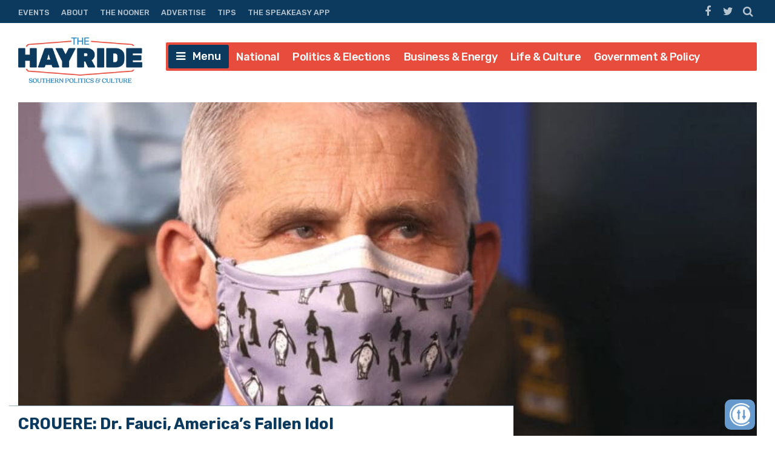

--- FILE ---
content_type: text/html; charset=UTF-8
request_url: https://thehayride.com/2021/06/crouere-dr-fauci-americas-fallen-idol/
body_size: 63231
content:
<!DOCTYPE html>
<html lang="en-US">
<head>
<meta charset="UTF-8">
<meta name="viewport" content="width=device-width, initial-scale=1">
<link rel="profile" href="http://gmpg.org/xfn/11">
<link rel="icon" type="image/png" href="" />

<!-- Global site tag (gtag.js) - Google Analytics -->
<script async src="https://www.googletagmanager.com/gtag/js?id=UA-98250005-1"></script>
<script>
  window.dataLayer = window.dataLayer || [];
  function gtag(){dataLayer.push(arguments);}
  gtag('js', new Date());

  gtag('config', 'UA-98250005-1');
</script>
<script async='async' src='https://www.googletagservices.com/tag/js/gpt.js'></script>

<script>
// get url query params - added by gw 2021-1-14
	var match,
		pl = /\+/g,
		search = /([^&=]+)=?([^&]*)/g,
		decode = function (s) {
			return decodeURIComponent(s.replace(pl, " "));
		},
		query = window.location.search.substring(1);

	// collect params as arrays
	var urlParams = {};
	while (match = search.exec(query)) {
		urlParams[decode(match[1])] = decode(match[2]);
	}

	// test ad free auth
	if(urlParams._dm && urlParams._dm.length > 16) {
		document.cookie = `dm_auth=${urlParams._dm}; max-age= ${(30*24*60*60)}; path=/`;
	}

	function extractCookies() {
		var output = {};
		if(!document.cookie) return output;
		 document.cookie.split(/\s*;\s*/).forEach(function(pair) {
			pair = pair.split(/\s*=\s*/);
			output[pair[0]] = pair.splice(1).join('=');
		});
		return output;
	}
    
	function checkUDM() {
		let cookie = extractCookies();
		// let result = urlParams._dm || cookie.dm_auth || false;
		// console.log('_dm test', result, cookie.dm_auth);
		return urlParams._dm || cookie.dm_auth || false;
	}

</script>

<!--AD SCRIPTS FROM ADMIN-->
<!-- <script async='async' src='https://www.googletagservices.com/tag/js/gpt.js'></script> -->
<script>
if(!checkUDM())  {

  var googletag = googletag || {};
  googletag.cmd = googletag.cmd || [];

  // Create Ad Slots
  googletag.cmd.push(function() {
      
    // Start Header Mapping
    var headermapping = googletag.sizeMapping().
    // Add Size - Small
    addSize([0,0], [[300,250]]).
    // Add Size - Medium
    addSize([787,100], [[300,250],[728,90]]).
    // Add Size - Large
    addSize([1020,100], [[728,90],[970,250]]).
    build();
      
    googletag.defineSlot('/1194830/Nhayride970_header', [[300,250],[728,90],[970,250]],  'wpdev-responsive-header').defineSizeMapping(headermapping).setCollapseEmptyDiv(true).addService(googletag.pubads());
    googletag.defineSlot('/1194830/Nhayride_sidebar_Top', [[336, 280], [300, 250], [300, 600]], 'wpdev-sidebar-top').setCollapseEmptyDiv(true).addService(googletag.pubads());
    googletag.defineSlot('/1194830/Nhayride_in_content_1', [[300, 250], [336, 280]], 'wpdev-inline-top').setCollapseEmptyDiv(true).addService(googletag.pubads());
  	 googletag.defineSlot('/1194830/Nhayride_sidebar_BTF', [[300, 600], [160, 600], [336, 280]], 'wpdev-sidebar-bottom').setCollapseEmptyDiv(true).addService(googletag.pubads());
	 googletag.defineSlot('/1194830/Nhayride_in_content_2', [[336, 280], [500, 300]], 'wpdev-inline-bottom').setCollapseEmptyDiv(true).addService(googletag.pubads());

    googletag.pubads().enableSingleRequest();
    googletag.pubads().disableInitialLoad();
    googletag.enableServices();
  });
}
</script>
    <!-- Global site tag (gtag.js) - Google Analytics -->
<script async src="https://www.googletagmanager.com/gtag/js?id=G-Y1EPFXRFET"></script>
<script>
  window.dataLayer = window.dataLayer || [];
  function gtag(){dataLayer.push(arguments);}
  gtag('js', new Date());

  gtag('config', 'G-Y1EPFXRFET');
</script><script>
if (!checkUDM()) {
	//load the apstag.js library
	! function(a9, a, p, s, t, A, g) {
		if (a[a9]) return;

		function q(c, r) {
			a[a9]._Q.push([c, r])
		}
		a[a9] = {
			init: function() {
				q("i", arguments)
			},
			fetchBids: function() {
				q("f", arguments)
			},
			setDisplayBids: function() {},
			targetingKeys: function() {
				return []
			},
			_Q: []
		};
		A = p.createElement(s);
		A.async = !0;
		A.src = t;
		g = p.getElementsByTagName(s)[0];
		g.parentNode.insertBefore(A, g)
	}("apstag", window, document, "script", "//c.amazon-adsystem.com/aax2/apstag.js");

	//initialize the apstag.js library on the page to allow bidding
	apstag.init({
		pubID: '43b773e9-a6f6-49e5-9900-1f86f2033ad0', //enter your pub ID here as shown above, it must within quotes
		adServer: 'googletag'
	});
	apstag.fetchBids({
		slots: [{

				slotID: 'wpdev-responsive-header', //example: 'div-gpt-ad-1475185990716-0'
				slotName: '/1194830/Nhayride970_header', //example: '12345/leaderboard-1'
				sizes: [
					[300, 250],
					[728, 90],
					[970, 250]
				] //example: [[728,90]]
			},
			{
				slotID: 'wpdev-sidebar-top', //example: 'div-gpt-ad-1475185990716-0'
				slotName: '/1194830/Nhayride_sidebar_Top', //example: '12345/leaderboard-1'
				sizes: [
					[336, 280],
					[300, 250],
					[300, 600]
				] //example: [[728,90]]
			},
			{
				slotID: 'wpdev-inline-top', //example: 'div-gpt-ad-1475185990716-0'
				slotName: '1194830/Nhayride_in_content_1', //example: '12345/leaderboard-1'
				sizes: [
					[336, 280],
					[300, 250],
					[300, 600]
				] //example: [[728,90]]
			},
			{
				slotID: 'wpdev-sidebar-bottom', //example: 'div-gpt-ad-1475185990716-0'
				slotName: '/1194830/Nhayride_sidebar_BTF', //example: '12345/leaderboard-1'
				sizes: [
					[300, 600],
					[160, 600],
					[336, 280]
				] //example: [[728,90]]
			},
			{
				slotID: 'wpdev-inline-bottom', //example: 'div-gpt-ad-1475185990716-0'
				slotName: '/1194830/Nhayride_in_content_2', //example: '12345/leaderboard-1'
				sizes: [336, 280] //example: [[728,90]]



			}
		],
		timeout: 2e3
	}, function(bids) {
		// set apstag targeting on googletag, then trigger the first DFP request in googletag's disableInitialLoad integration
		googletag.cmd.push(function() {
			apstag.setDisplayBids();
			googletag.pubads().refresh();
		});
	});


	// BEGIN 33Across SiteCTRL Script 

	if (document.location.protocol == 'http:') {
		var Tynt = Tynt || [];
		Tynt.push('a8dWwwaLCr5QO5rkHcnnVW');
		if (!checkUDM()) {
			(function() {
				var h, s = document.createElement('script');
				s.src = '//cdn.tynt.com/ti.js';
				h = document.getElementsByTagName('script')[0];
				h.parentNode.insertBefore(s, h);
			})();
		}
	}
	// END 33Across SiteCTRL Script 

	document.write(
		'<script data-cfasync="false" language="javascript" async src="//udmserve.net/udm/img.fetch?sid=15379;tid=1;dt=8;"><\/script>'
		);
	// UNDERDOGMEDIA InPage_staging.generous-doohickey.flywheelsites.com ADCODE END --->
	// UNDERDOGMEDIA EDGE_staging.generous-doohickey.flywheelsites.com JavaScript ADCODE START--->
	document.write(
		'<script data-cfasync="false" language="javascript" async src="https://udmserve.net/udm/img.fetch?sid=15350;tid=1;dt=6;"><\/script>'
		);
	// UNDERDOGMEDIA EDGE_staging.generous-doohickey.flywheelsites.com JavaScript ADCODE END--->

	! function(n) {
		if (!window.cnx) {
			window.cnx = {}, window.cnx.cmd = [];
			var t = n.createElement('iframe');
			t.display = 'none', t.onload = function() {
				var n = t.contentWindow.document,
					c = n.createElement('script');
				c.src = '//cd.connatix.com/connatix.player.js', c.setAttribute('async', '1'), c.setAttribute('type',
					'text/javascript'), n.body.appendChild(c)
			}, n.head.appendChild(t)
		}
	}(document);
}
</script>


<meta name='robots' content='index, follow, max-image-preview:large, max-snippet:-1, max-video-preview:-1' />
	<style>img:is([sizes="auto" i], [sizes^="auto," i]) { contain-intrinsic-size: 3000px 1500px }</style>
	
	<!-- This site is optimized with the Yoast SEO plugin v26.1.1 - https://yoast.com/wordpress/plugins/seo/ -->
	<title>CROUERE: Dr. Fauci, America&#039;s Fallen Idol</title>
	<meta name="description" content="Jeff Crouere echoes what many others have been saying about Dr. Anthony Fauci - he&#039;s been in government entirely too long and has to go." />
	<link rel="canonical" href="https://thehayride.com/2021/06/crouere-dr-fauci-americas-fallen-idol/" />
	<meta property="og:locale" content="en_US" />
	<meta property="og:type" content="article" />
	<meta property="og:title" content="CROUERE: Dr. Fauci, America&#039;s Fallen Idol" />
	<meta property="og:description" content="Jeff Crouere echoes what many others have been saying about Dr. Anthony Fauci - he&#039;s been in government entirely too long and has to go." />
	<meta property="og:url" content="https://thehayride.com/2021/06/crouere-dr-fauci-americas-fallen-idol/" />
	<meta property="og:site_name" content="The Hayride" />
	<meta property="article:publisher" content="https://www.facebook.com/TheHayride/" />
	<meta property="article:published_time" content="2021-06-28T14:51:53+00:00" />
	<meta property="og:image" content="https://thehayride.com/wp-content/uploads/2021/02/fauci-with-two-masks.jpg" />
	<meta property="og:image:width" content="1200" />
	<meta property="og:image:height" content="630" />
	<meta property="og:image:type" content="image/jpeg" />
	<meta name="author" content="Jeff Crouere" />
	<meta name="twitter:card" content="summary_large_image" />
	<meta name="twitter:creator" content="@TheHayride" />
	<meta name="twitter:site" content="@TheHayride" />
	<meta name="twitter:label1" content="Written by" />
	<meta name="twitter:data1" content="Jeff Crouere" />
	<meta name="twitter:label2" content="Est. reading time" />
	<meta name="twitter:data2" content="5 minutes" />
	<script type="application/ld+json" class="yoast-schema-graph">{"@context":"https://schema.org","@graph":[{"@type":"Article","@id":"https://thehayride.com/2021/06/crouere-dr-fauci-americas-fallen-idol/#article","isPartOf":{"@id":"https://thehayride.com/2021/06/crouere-dr-fauci-americas-fallen-idol/"},"author":{"name":"Jeff Crouere","@id":"https://thehayride.com/#/schema/person/d13d6c5f7385ee11f70771de0a1281b4"},"headline":"CROUERE: Dr. Fauci, America&#8217;s Fallen Idol","datePublished":"2021-06-28T14:51:53+00:00","mainEntityOfPage":{"@id":"https://thehayride.com/2021/06/crouere-dr-fauci-americas-fallen-idol/"},"wordCount":1081,"commentCount":0,"publisher":{"@id":"https://thehayride.com/#organization"},"image":{"@id":"https://thehayride.com/2021/06/crouere-dr-fauci-americas-fallen-idol/#primaryimage"},"thumbnailUrl":"https://thehayride.com/wp-content/uploads/2021/02/fauci-with-two-masks.jpg","keywords":["Anthony Fauci","COVID-19","Fear","Masks","vaccination"],"articleSection":["Government &amp; Policy","National"],"inLanguage":"en-US","potentialAction":[{"@type":"CommentAction","name":"Comment","target":["https://thehayride.com/2021/06/crouere-dr-fauci-americas-fallen-idol/#respond"]}]},{"@type":"WebPage","@id":"https://thehayride.com/2021/06/crouere-dr-fauci-americas-fallen-idol/","url":"https://thehayride.com/2021/06/crouere-dr-fauci-americas-fallen-idol/","name":"CROUERE: Dr. Fauci, America's Fallen Idol","isPartOf":{"@id":"https://thehayride.com/#website"},"primaryImageOfPage":{"@id":"https://thehayride.com/2021/06/crouere-dr-fauci-americas-fallen-idol/#primaryimage"},"image":{"@id":"https://thehayride.com/2021/06/crouere-dr-fauci-americas-fallen-idol/#primaryimage"},"thumbnailUrl":"https://thehayride.com/wp-content/uploads/2021/02/fauci-with-two-masks.jpg","datePublished":"2021-06-28T14:51:53+00:00","description":"Jeff Crouere echoes what many others have been saying about Dr. Anthony Fauci - he's been in government entirely too long and has to go.","breadcrumb":{"@id":"https://thehayride.com/2021/06/crouere-dr-fauci-americas-fallen-idol/#breadcrumb"},"inLanguage":"en-US","potentialAction":[{"@type":"ReadAction","target":["https://thehayride.com/2021/06/crouere-dr-fauci-americas-fallen-idol/"]}]},{"@type":"ImageObject","inLanguage":"en-US","@id":"https://thehayride.com/2021/06/crouere-dr-fauci-americas-fallen-idol/#primaryimage","url":"https://thehayride.com/wp-content/uploads/2021/02/fauci-with-two-masks.jpg","contentUrl":"https://thehayride.com/wp-content/uploads/2021/02/fauci-with-two-masks.jpg","width":1200,"height":630},{"@type":"BreadcrumbList","@id":"https://thehayride.com/2021/06/crouere-dr-fauci-americas-fallen-idol/#breadcrumb","itemListElement":[{"@type":"ListItem","position":1,"name":"Home","item":"https://thehayride.com/"},{"@type":"ListItem","position":2,"name":"CROUERE: Dr. Fauci, America&#8217;s Fallen Idol"}]},{"@type":"WebSite","@id":"https://thehayride.com/#website","url":"https://thehayride.com/","name":"The Hayride","description":"Southern Politics &amp; Culture","publisher":{"@id":"https://thehayride.com/#organization"},"potentialAction":[{"@type":"SearchAction","target":{"@type":"EntryPoint","urlTemplate":"https://thehayride.com/?s={search_term_string}"},"query-input":{"@type":"PropertyValueSpecification","valueRequired":true,"valueName":"search_term_string"}}],"inLanguage":"en-US"},{"@type":"Organization","@id":"https://thehayride.com/#organization","name":"The Hayride","url":"https://thehayride.com/","logo":{"@type":"ImageObject","inLanguage":"en-US","@id":"https://thehayride.com/#/schema/logo/image/","url":"https://thehayride.com/wp-content/uploads/2020/07/h2020-logo-4th-draft.jpg","contentUrl":"https://thehayride.com/wp-content/uploads/2020/07/h2020-logo-4th-draft.jpg","width":600,"height":600,"caption":"The Hayride"},"image":{"@id":"https://thehayride.com/#/schema/logo/image/"},"sameAs":["https://www.facebook.com/TheHayride/","https://x.com/TheHayride"]},{"@type":"Person","@id":"https://thehayride.com/#/schema/person/d13d6c5f7385ee11f70771de0a1281b4","name":"Jeff Crouere","image":{"@type":"ImageObject","inLanguage":"en-US","@id":"https://thehayride.com/#/schema/person/image/","url":"https://secure.gravatar.com/avatar/f3c227abe3c21d25a8140d785275cf80113dd174ec6e3c30af6743b1e0974b9a?s=96&d=mm&r=g","contentUrl":"https://secure.gravatar.com/avatar/f3c227abe3c21d25a8140d785275cf80113dd174ec6e3c30af6743b1e0974b9a?s=96&d=mm&r=g","caption":"Jeff Crouere"},"sameAs":["http://www.ringsidepolitics.com"],"url":"https://thehayride.com/author/jeff-crouere/"}]}</script>
	<!-- / Yoast SEO plugin. -->


<link rel='dns-prefetch' href='//use.fontawesome.com' />
<link rel='dns-prefetch' href='//npmcdn.com' />
<link rel='dns-prefetch' href='//fonts.googleapis.com' />
<link rel="alternate" type="application/rss+xml" title="The Hayride &raquo; Feed" href="https://thehayride.com/feed/" />
<link rel="alternate" type="application/rss+xml" title="The Hayride &raquo; Comments Feed" href="https://thehayride.com/comments/feed/" />
		<style>
			.lazyload,
			.lazyloading {
				max-width: 100%;
			}
		</style>
		<script type="text/javascript">
/* <![CDATA[ */
window._wpemojiSettings = {"baseUrl":"https:\/\/s.w.org\/images\/core\/emoji\/16.0.1\/72x72\/","ext":".png","svgUrl":"https:\/\/s.w.org\/images\/core\/emoji\/16.0.1\/svg\/","svgExt":".svg","source":{"concatemoji":"https:\/\/thehayride.com\/wp-includes\/js\/wp-emoji-release.min.js?ver=6.8.3"}};
/*! This file is auto-generated */
!function(s,n){var o,i,e;function c(e){try{var t={supportTests:e,timestamp:(new Date).valueOf()};sessionStorage.setItem(o,JSON.stringify(t))}catch(e){}}function p(e,t,n){e.clearRect(0,0,e.canvas.width,e.canvas.height),e.fillText(t,0,0);var t=new Uint32Array(e.getImageData(0,0,e.canvas.width,e.canvas.height).data),a=(e.clearRect(0,0,e.canvas.width,e.canvas.height),e.fillText(n,0,0),new Uint32Array(e.getImageData(0,0,e.canvas.width,e.canvas.height).data));return t.every(function(e,t){return e===a[t]})}function u(e,t){e.clearRect(0,0,e.canvas.width,e.canvas.height),e.fillText(t,0,0);for(var n=e.getImageData(16,16,1,1),a=0;a<n.data.length;a++)if(0!==n.data[a])return!1;return!0}function f(e,t,n,a){switch(t){case"flag":return n(e,"\ud83c\udff3\ufe0f\u200d\u26a7\ufe0f","\ud83c\udff3\ufe0f\u200b\u26a7\ufe0f")?!1:!n(e,"\ud83c\udde8\ud83c\uddf6","\ud83c\udde8\u200b\ud83c\uddf6")&&!n(e,"\ud83c\udff4\udb40\udc67\udb40\udc62\udb40\udc65\udb40\udc6e\udb40\udc67\udb40\udc7f","\ud83c\udff4\u200b\udb40\udc67\u200b\udb40\udc62\u200b\udb40\udc65\u200b\udb40\udc6e\u200b\udb40\udc67\u200b\udb40\udc7f");case"emoji":return!a(e,"\ud83e\udedf")}return!1}function g(e,t,n,a){var r="undefined"!=typeof WorkerGlobalScope&&self instanceof WorkerGlobalScope?new OffscreenCanvas(300,150):s.createElement("canvas"),o=r.getContext("2d",{willReadFrequently:!0}),i=(o.textBaseline="top",o.font="600 32px Arial",{});return e.forEach(function(e){i[e]=t(o,e,n,a)}),i}function t(e){var t=s.createElement("script");t.src=e,t.defer=!0,s.head.appendChild(t)}"undefined"!=typeof Promise&&(o="wpEmojiSettingsSupports",i=["flag","emoji"],n.supports={everything:!0,everythingExceptFlag:!0},e=new Promise(function(e){s.addEventListener("DOMContentLoaded",e,{once:!0})}),new Promise(function(t){var n=function(){try{var e=JSON.parse(sessionStorage.getItem(o));if("object"==typeof e&&"number"==typeof e.timestamp&&(new Date).valueOf()<e.timestamp+604800&&"object"==typeof e.supportTests)return e.supportTests}catch(e){}return null}();if(!n){if("undefined"!=typeof Worker&&"undefined"!=typeof OffscreenCanvas&&"undefined"!=typeof URL&&URL.createObjectURL&&"undefined"!=typeof Blob)try{var e="postMessage("+g.toString()+"("+[JSON.stringify(i),f.toString(),p.toString(),u.toString()].join(",")+"));",a=new Blob([e],{type:"text/javascript"}),r=new Worker(URL.createObjectURL(a),{name:"wpTestEmojiSupports"});return void(r.onmessage=function(e){c(n=e.data),r.terminate(),t(n)})}catch(e){}c(n=g(i,f,p,u))}t(n)}).then(function(e){for(var t in e)n.supports[t]=e[t],n.supports.everything=n.supports.everything&&n.supports[t],"flag"!==t&&(n.supports.everythingExceptFlag=n.supports.everythingExceptFlag&&n.supports[t]);n.supports.everythingExceptFlag=n.supports.everythingExceptFlag&&!n.supports.flag,n.DOMReady=!1,n.readyCallback=function(){n.DOMReady=!0}}).then(function(){return e}).then(function(){var e;n.supports.everything||(n.readyCallback(),(e=n.source||{}).concatemoji?t(e.concatemoji):e.wpemoji&&e.twemoji&&(t(e.twemoji),t(e.wpemoji)))}))}((window,document),window._wpemojiSettings);
/* ]]> */
</script>
<style id='wp-emoji-styles-inline-css' type='text/css'>

	img.wp-smiley, img.emoji {
		display: inline !important;
		border: none !important;
		box-shadow: none !important;
		height: 1em !important;
		width: 1em !important;
		margin: 0 0.07em !important;
		vertical-align: -0.1em !important;
		background: none !important;
		padding: 0 !important;
	}
</style>
<link rel='stylesheet' id='wp-block-library-css' href='https://thehayride.com/wp-includes/css/dist/block-library/style.min.css?ver=6.8.3' type='text/css' media='all' />
<style id='classic-theme-styles-inline-css' type='text/css'>
/*! This file is auto-generated */
.wp-block-button__link{color:#fff;background-color:#32373c;border-radius:9999px;box-shadow:none;text-decoration:none;padding:calc(.667em + 2px) calc(1.333em + 2px);font-size:1.125em}.wp-block-file__button{background:#32373c;color:#fff;text-decoration:none}
</style>
<style id='global-styles-inline-css' type='text/css'>
:root{--wp--preset--aspect-ratio--square: 1;--wp--preset--aspect-ratio--4-3: 4/3;--wp--preset--aspect-ratio--3-4: 3/4;--wp--preset--aspect-ratio--3-2: 3/2;--wp--preset--aspect-ratio--2-3: 2/3;--wp--preset--aspect-ratio--16-9: 16/9;--wp--preset--aspect-ratio--9-16: 9/16;--wp--preset--color--black: #000000;--wp--preset--color--cyan-bluish-gray: #abb8c3;--wp--preset--color--white: #ffffff;--wp--preset--color--pale-pink: #f78da7;--wp--preset--color--vivid-red: #cf2e2e;--wp--preset--color--luminous-vivid-orange: #ff6900;--wp--preset--color--luminous-vivid-amber: #fcb900;--wp--preset--color--light-green-cyan: #7bdcb5;--wp--preset--color--vivid-green-cyan: #00d084;--wp--preset--color--pale-cyan-blue: #8ed1fc;--wp--preset--color--vivid-cyan-blue: #0693e3;--wp--preset--color--vivid-purple: #9b51e0;--wp--preset--gradient--vivid-cyan-blue-to-vivid-purple: linear-gradient(135deg,rgba(6,147,227,1) 0%,rgb(155,81,224) 100%);--wp--preset--gradient--light-green-cyan-to-vivid-green-cyan: linear-gradient(135deg,rgb(122,220,180) 0%,rgb(0,208,130) 100%);--wp--preset--gradient--luminous-vivid-amber-to-luminous-vivid-orange: linear-gradient(135deg,rgba(252,185,0,1) 0%,rgba(255,105,0,1) 100%);--wp--preset--gradient--luminous-vivid-orange-to-vivid-red: linear-gradient(135deg,rgba(255,105,0,1) 0%,rgb(207,46,46) 100%);--wp--preset--gradient--very-light-gray-to-cyan-bluish-gray: linear-gradient(135deg,rgb(238,238,238) 0%,rgb(169,184,195) 100%);--wp--preset--gradient--cool-to-warm-spectrum: linear-gradient(135deg,rgb(74,234,220) 0%,rgb(151,120,209) 20%,rgb(207,42,186) 40%,rgb(238,44,130) 60%,rgb(251,105,98) 80%,rgb(254,248,76) 100%);--wp--preset--gradient--blush-light-purple: linear-gradient(135deg,rgb(255,206,236) 0%,rgb(152,150,240) 100%);--wp--preset--gradient--blush-bordeaux: linear-gradient(135deg,rgb(254,205,165) 0%,rgb(254,45,45) 50%,rgb(107,0,62) 100%);--wp--preset--gradient--luminous-dusk: linear-gradient(135deg,rgb(255,203,112) 0%,rgb(199,81,192) 50%,rgb(65,88,208) 100%);--wp--preset--gradient--pale-ocean: linear-gradient(135deg,rgb(255,245,203) 0%,rgb(182,227,212) 50%,rgb(51,167,181) 100%);--wp--preset--gradient--electric-grass: linear-gradient(135deg,rgb(202,248,128) 0%,rgb(113,206,126) 100%);--wp--preset--gradient--midnight: linear-gradient(135deg,rgb(2,3,129) 0%,rgb(40,116,252) 100%);--wp--preset--font-size--small: 13px;--wp--preset--font-size--medium: 20px;--wp--preset--font-size--large: 36px;--wp--preset--font-size--x-large: 42px;--wp--preset--spacing--20: 0.44rem;--wp--preset--spacing--30: 0.67rem;--wp--preset--spacing--40: 1rem;--wp--preset--spacing--50: 1.5rem;--wp--preset--spacing--60: 2.25rem;--wp--preset--spacing--70: 3.38rem;--wp--preset--spacing--80: 5.06rem;--wp--preset--shadow--natural: 6px 6px 9px rgba(0, 0, 0, 0.2);--wp--preset--shadow--deep: 12px 12px 50px rgba(0, 0, 0, 0.4);--wp--preset--shadow--sharp: 6px 6px 0px rgba(0, 0, 0, 0.2);--wp--preset--shadow--outlined: 6px 6px 0px -3px rgba(255, 255, 255, 1), 6px 6px rgba(0, 0, 0, 1);--wp--preset--shadow--crisp: 6px 6px 0px rgba(0, 0, 0, 1);}:where(.is-layout-flex){gap: 0.5em;}:where(.is-layout-grid){gap: 0.5em;}body .is-layout-flex{display: flex;}.is-layout-flex{flex-wrap: wrap;align-items: center;}.is-layout-flex > :is(*, div){margin: 0;}body .is-layout-grid{display: grid;}.is-layout-grid > :is(*, div){margin: 0;}:where(.wp-block-columns.is-layout-flex){gap: 2em;}:where(.wp-block-columns.is-layout-grid){gap: 2em;}:where(.wp-block-post-template.is-layout-flex){gap: 1.25em;}:where(.wp-block-post-template.is-layout-grid){gap: 1.25em;}.has-black-color{color: var(--wp--preset--color--black) !important;}.has-cyan-bluish-gray-color{color: var(--wp--preset--color--cyan-bluish-gray) !important;}.has-white-color{color: var(--wp--preset--color--white) !important;}.has-pale-pink-color{color: var(--wp--preset--color--pale-pink) !important;}.has-vivid-red-color{color: var(--wp--preset--color--vivid-red) !important;}.has-luminous-vivid-orange-color{color: var(--wp--preset--color--luminous-vivid-orange) !important;}.has-luminous-vivid-amber-color{color: var(--wp--preset--color--luminous-vivid-amber) !important;}.has-light-green-cyan-color{color: var(--wp--preset--color--light-green-cyan) !important;}.has-vivid-green-cyan-color{color: var(--wp--preset--color--vivid-green-cyan) !important;}.has-pale-cyan-blue-color{color: var(--wp--preset--color--pale-cyan-blue) !important;}.has-vivid-cyan-blue-color{color: var(--wp--preset--color--vivid-cyan-blue) !important;}.has-vivid-purple-color{color: var(--wp--preset--color--vivid-purple) !important;}.has-black-background-color{background-color: var(--wp--preset--color--black) !important;}.has-cyan-bluish-gray-background-color{background-color: var(--wp--preset--color--cyan-bluish-gray) !important;}.has-white-background-color{background-color: var(--wp--preset--color--white) !important;}.has-pale-pink-background-color{background-color: var(--wp--preset--color--pale-pink) !important;}.has-vivid-red-background-color{background-color: var(--wp--preset--color--vivid-red) !important;}.has-luminous-vivid-orange-background-color{background-color: var(--wp--preset--color--luminous-vivid-orange) !important;}.has-luminous-vivid-amber-background-color{background-color: var(--wp--preset--color--luminous-vivid-amber) !important;}.has-light-green-cyan-background-color{background-color: var(--wp--preset--color--light-green-cyan) !important;}.has-vivid-green-cyan-background-color{background-color: var(--wp--preset--color--vivid-green-cyan) !important;}.has-pale-cyan-blue-background-color{background-color: var(--wp--preset--color--pale-cyan-blue) !important;}.has-vivid-cyan-blue-background-color{background-color: var(--wp--preset--color--vivid-cyan-blue) !important;}.has-vivid-purple-background-color{background-color: var(--wp--preset--color--vivid-purple) !important;}.has-black-border-color{border-color: var(--wp--preset--color--black) !important;}.has-cyan-bluish-gray-border-color{border-color: var(--wp--preset--color--cyan-bluish-gray) !important;}.has-white-border-color{border-color: var(--wp--preset--color--white) !important;}.has-pale-pink-border-color{border-color: var(--wp--preset--color--pale-pink) !important;}.has-vivid-red-border-color{border-color: var(--wp--preset--color--vivid-red) !important;}.has-luminous-vivid-orange-border-color{border-color: var(--wp--preset--color--luminous-vivid-orange) !important;}.has-luminous-vivid-amber-border-color{border-color: var(--wp--preset--color--luminous-vivid-amber) !important;}.has-light-green-cyan-border-color{border-color: var(--wp--preset--color--light-green-cyan) !important;}.has-vivid-green-cyan-border-color{border-color: var(--wp--preset--color--vivid-green-cyan) !important;}.has-pale-cyan-blue-border-color{border-color: var(--wp--preset--color--pale-cyan-blue) !important;}.has-vivid-cyan-blue-border-color{border-color: var(--wp--preset--color--vivid-cyan-blue) !important;}.has-vivid-purple-border-color{border-color: var(--wp--preset--color--vivid-purple) !important;}.has-vivid-cyan-blue-to-vivid-purple-gradient-background{background: var(--wp--preset--gradient--vivid-cyan-blue-to-vivid-purple) !important;}.has-light-green-cyan-to-vivid-green-cyan-gradient-background{background: var(--wp--preset--gradient--light-green-cyan-to-vivid-green-cyan) !important;}.has-luminous-vivid-amber-to-luminous-vivid-orange-gradient-background{background: var(--wp--preset--gradient--luminous-vivid-amber-to-luminous-vivid-orange) !important;}.has-luminous-vivid-orange-to-vivid-red-gradient-background{background: var(--wp--preset--gradient--luminous-vivid-orange-to-vivid-red) !important;}.has-very-light-gray-to-cyan-bluish-gray-gradient-background{background: var(--wp--preset--gradient--very-light-gray-to-cyan-bluish-gray) !important;}.has-cool-to-warm-spectrum-gradient-background{background: var(--wp--preset--gradient--cool-to-warm-spectrum) !important;}.has-blush-light-purple-gradient-background{background: var(--wp--preset--gradient--blush-light-purple) !important;}.has-blush-bordeaux-gradient-background{background: var(--wp--preset--gradient--blush-bordeaux) !important;}.has-luminous-dusk-gradient-background{background: var(--wp--preset--gradient--luminous-dusk) !important;}.has-pale-ocean-gradient-background{background: var(--wp--preset--gradient--pale-ocean) !important;}.has-electric-grass-gradient-background{background: var(--wp--preset--gradient--electric-grass) !important;}.has-midnight-gradient-background{background: var(--wp--preset--gradient--midnight) !important;}.has-small-font-size{font-size: var(--wp--preset--font-size--small) !important;}.has-medium-font-size{font-size: var(--wp--preset--font-size--medium) !important;}.has-large-font-size{font-size: var(--wp--preset--font-size--large) !important;}.has-x-large-font-size{font-size: var(--wp--preset--font-size--x-large) !important;}
:where(.wp-block-post-template.is-layout-flex){gap: 1.25em;}:where(.wp-block-post-template.is-layout-grid){gap: 1.25em;}
:where(.wp-block-columns.is-layout-flex){gap: 2em;}:where(.wp-block-columns.is-layout-grid){gap: 2em;}
:root :where(.wp-block-pullquote){font-size: 1.5em;line-height: 1.6;}
</style>
<link rel='stylesheet' id='contact-form-7-css' href='https://thehayride.com/wp-content/plugins/contact-form-7/includes/css/styles.css?ver=6.1.2' type='text/css' media='all' />
<link rel='stylesheet' id='placehodor-front-css' href='https://thehayride.com/wp-content/plugins/placehodor/assets/css/front.css?ver=1.4.0' type='text/css' media='all' />
<link rel='stylesheet' id='ride-google-font-css' href='//fonts.googleapis.com/css?family=Lato%3A400%2C700%7CRubik%3A300%2C500%2C700&#038;ver=6.8.3' type='text/css' media='all' />
<link rel='stylesheet' id='the-ride-style-css' href='https://thehayride.com/wp-content/themes/the-ride/style.css?ver=6.8.3' type='text/css' media='all' />
<link rel='stylesheet' id='subscribe-forms-css-css' href='https://thehayride.com/wp-content/plugins/easy-social-share-buttons3/assets/modules/subscribe-forms.min.css?ver=6.8.3' type='text/css' media='all' />
<link rel='stylesheet' id='click2tweet-css-css' href='https://thehayride.com/wp-content/plugins/easy-social-share-buttons3/assets/modules/click-to-tweet.min.css?ver=6.8.3' type='text/css' media='all' />
<link rel='stylesheet' id='easy-social-share-buttons-css' href='https://thehayride.com/wp-content/plugins/easy-social-share-buttons3/assets/css/easy-social-share-buttons.min.css?ver=6.8.3' type='text/css' media='all' />
<style id='easy-social-share-buttons-inline-css' type='text/css'>
.essb_links .essb_link_mastodon { --essb-network: #6364ff;}
</style>
<script type="text/javascript" src="https://thehayride.com/wp-includes/js/jquery/jquery.min.js?ver=3.7.1" id="jquery-core-js"></script>
<script type="text/javascript" src="https://thehayride.com/wp-includes/js/jquery/jquery-migrate.min.js?ver=3.4.1" id="jquery-migrate-js"></script>
<script type="text/javascript" id="placehodor-front-js-extra">
/* <![CDATA[ */
var placehodor = {"error_undefined":"Sorry, an error occured.","processing":"Processing...","check":"Check","finish":"Finish","choose_image":"Choose a new sub image","use_image":"Use this image","set_image":"Set a new one","ajaxurl":"https:\/\/thehayride.com\/wp-admin\/admin-ajax.php","sub_url":"https:\/\/thehayride.com\/LNJ\/placehodor\/default.png"};
/* ]]> */
</script>
<script type="text/javascript" src="https://thehayride.com/wp-content/plugins/placehodor/assets/js/front.js?ver=1.4.0" id="placehodor-front-js"></script>
<script type="text/javascript" src="//use.fontawesome.com/8cf3076674.js?ver=1.0" id="the-ride-fontawesome-js-js"></script>
<script type="text/javascript" src="https://thehayride.com/wp-content/themes/the-ride/js/theride-top.js?ver=1.0" id="the-ride-top-js-js"></script>
<script id="essb-inline-js"></script><link rel="https://api.w.org/" href="https://thehayride.com/wp-json/" /><link rel="alternate" title="JSON" type="application/json" href="https://thehayride.com/wp-json/wp/v2/posts/246791" /><link rel="EditURI" type="application/rsd+xml" title="RSD" href="https://thehayride.com/xmlrpc.php?rsd" />
<link rel='shortlink' href='https://thehayride.com/?p=246791' />
<link rel="alternate" title="oEmbed (JSON)" type="application/json+oembed" href="https://thehayride.com/wp-json/oembed/1.0/embed?url=https%3A%2F%2Fthehayride.com%2F2021%2F06%2Fcrouere-dr-fauci-americas-fallen-idol%2F" />
<link rel="alternate" title="oEmbed (XML)" type="text/xml+oembed" href="https://thehayride.com/wp-json/oembed/1.0/embed?url=https%3A%2F%2Fthehayride.com%2F2021%2F06%2Fcrouere-dr-fauci-americas-fallen-idol%2F&#038;format=xml" />
			<meta property="fb:pages" content="185465169674" />
							<meta property="ia:markup_url" content="https://thehayride.com/2021/06/crouere-dr-fauci-americas-fallen-idol/?ia_markup=1" />
						<link rel="amphtml" href="https://thehayride.com/2021/06/crouere-dr-fauci-americas-fallen-idol/?amp_markup=1">
				<script>
			document.documentElement.className = document.documentElement.className.replace('no-js', 'js');
		</script>
				<style>
			.no-js img.lazyload {
				display: none;
			}

			figure.wp-block-image img.lazyloading {
				min-width: 150px;
			}

			.lazyload,
			.lazyloading {
				--smush-placeholder-width: 100px;
				--smush-placeholder-aspect-ratio: 1/1;
				width: var(--smush-image-width, var(--smush-placeholder-width)) !important;
				aspect-ratio: var(--smush-image-aspect-ratio, var(--smush-placeholder-aspect-ratio)) !important;
			}

						.lazyload, .lazyloading {
				opacity: 0;
			}

			.lazyloaded {
				opacity: 1;
				transition: opacity 400ms;
				transition-delay: 0ms;
			}

					</style>
		
<script type="text/javascript">var essb_settings = {"ajax_url":"https:\/\/thehayride.com\/wp-admin\/admin-ajax.php","essb3_nonce":"3d38ae7796","essb3_plugin_url":"https:\/\/thehayride.com\/wp-content\/plugins\/easy-social-share-buttons3","essb3_stats":false,"essb3_ga":false,"essb3_ga_ntg":false,"blog_url":"https:\/\/thehayride.com\/","post_id":"246791","stop_postcount":true};</script>		<style type="text/css" id="wp-custom-css">
			/* WC checkout form patch */
#customer_details div.col-1, #customer_details div.col-2 {
    -webkit-box-flex: 0 !important;
    -webkit-flex: 0 0 100% !important;
    -ms-flex: 0 0 100%  !important;
    flex: 0 0 100% !important;
    max-width: 100%  !important;
}#customer_details div.col-1 {
    -webkit-box-flex: 0 !important;
    -webkit-flex: 0 0 100% !important;
    -ms-flex: 0 0 100%  !important;
    flex: 0 0 100% !important;
    max-width: 100%  !important;
}		</style>
		<style>
.ai-viewports                 {--ai: 1;}
.ai-viewport-3                { display: none !important;}
.ai-viewport-2                { display: none !important;}
.ai-viewport-1                { display: inherit !important;}
.ai-viewport-0                { display: none !important;}
@media (min-width: 768px) and (max-width: 979px) {
.ai-viewport-1                { display: none !important;}
.ai-viewport-2                { display: inherit !important;}
}
@media (max-width: 767px) {
.ai-viewport-1                { display: none !important;}
.ai-viewport-3                { display: inherit !important;}
}
.ai-rotate {position: relative;}
.ai-rotate-hidden {visibility: hidden;}
.ai-rotate-hidden-2 {position: absolute; top: 0; left: 0; width: 100%; height: 100%;}
.ai-list-data, .ai-ip-data, .ai-filter-check, .ai-fallback, .ai-list-block, .ai-list-block-ip, .ai-list-block-filter {visibility: hidden; position: absolute; width: 50%; height: 1px; top: -1000px; z-index: -9999; margin: 0px!important;}
.ai-list-data, .ai-ip-data, .ai-filter-check, .ai-fallback {min-width: 1px;}
</style>
</head>
<body class="wp-singular post-template-default single single-post postid-246791 single-format-standard wp-custom-logo wp-theme-the-ride group-blog essb-10.7">
<!-- Modal -->
<div class="modal fade wpdev-search-modal" id="wpdevSearch" tabindex="-1" role="dialog" aria-labelledby="wpdevSearch">
  <div class="modal-dialog" role="document">
    <div class="modal-content">
        <button type="button" class="close wpdev-close" data-dismiss="modal" aria-label="Close"><span aria-hidden="true">&times;</span></button>
        <form role="search" method="get" class="search-form" action="https://thehayride.com/">
				<label>
					<span class="screen-reader-text">Search for:</span>
					<input type="search" class="search-field" placeholder="Search &hellip;" value="" name="s" />
				</label>
				<input type="submit" class="search-submit" value="Search" />
			</form>    </div>
  </div>
</div><div id="page" class="site">

    <div class="wpdev-top-menu-cont">
        <div class="container-fluid wpdev-top-menu wpdev-max-width">
            <div class="row">
                <div class="col-sm-9">
                    <div class="menu-top-nav-container"><ul id="top-menu" class="menu"><li id="menu-item-114200" class="menu-item menu-item-type-post_type menu-item-object-page menu-item-114200"><a href="https://thehayride.com/events/">Events</a></li>
<li id="menu-item-73448" class="menu-item menu-item-type-post_type menu-item-object-page menu-item-73448"><a href="https://thehayride.com/about/">About</a></li>
<li id="menu-item-73449" class="menu-item menu-item-type-post_type menu-item-object-page menu-item-73449"><a href="https://thehayride.com/subscribe-by-e-mail/">The Nooner</a></li>
<li id="menu-item-73451" class="menu-item menu-item-type-post_type menu-item-object-page menu-item-73451"><a href="https://thehayride.com/advertise/">Advertise</a></li>
<li id="menu-item-73452" class="menu-item menu-item-type-post_type menu-item-object-page menu-item-73452"><a href="https://thehayride.com/tip-us-off/">Tips</a></li>
<li id="menu-item-131850" class="menu-item menu-item-type-custom menu-item-object-custom menu-item-131850"><a href="https://thespeakeasy.disciplemedia.com/groups">The Speakeasy App</a></li>
</ul></div>                </div>
                <div class="col-sm-3">
                    <div class="wpdev-social-networks">
    <a href="https://www.facebook.com/TheHayride/" target="_blank"><i class="fa fa-facebook"></i></a>
    <a href="https://twitter.com/TheHayride" target="_blank"><i class="fa fa-twitter"></i></a>
    <button type="button" class="wpdev-search-btn" data-toggle="modal" data-target="#wpdevSearch">
      <i class="fa fa-search"></i>
    </button>
</div>                </div>
            </div>
        </div>
    </div>

    <div class="wpdev-site-content-cont">
        <div class="container-fluid wpdev-site wpdev-max-width">
            <header id="masthead" class="site-header" role="banner">
                <div class="site-branding">
                    <a href="https://thehayride.com">
                        <img data-src="https://thehayride.com/wp-content/uploads/2022/07/thehayride_logo_web.png" alt="The Hayride" src="[data-uri]" class="lazyload" style="--smush-placeholder-width: 303px; --smush-placeholder-aspect-ratio: 303/111;" />
                    </a>
                </div><!-- .site-branding -->

                <nav id="site-navigation" class="main-navigation" role="navigation">
                    <button class="menu-btn wpdev-push-btn"><i class="fa fa-bars"></i> Menu</button>
                    <div class="menu-main-nav-container"><ul id="main-menu" class="menu"><li id="menu-item-73442" class="menu-item menu-item-type-taxonomy menu-item-object-category current-post-ancestor current-menu-parent current-post-parent menu-item-73442"><a href="https://thehayride.com/category/national/">National</a></li>
<li id="menu-item-73441" class="menu-item menu-item-type-taxonomy menu-item-object-category menu-item-73441"><a href="https://thehayride.com/category/elections/">Politics &#038; Elections</a></li>
<li id="menu-item-73446" class="menu-item menu-item-type-taxonomy menu-item-object-category menu-item-73446"><a href="https://thehayride.com/category/energy-national/">Business &#038; Energy</a></li>
<li id="menu-item-73443" class="menu-item menu-item-type-taxonomy menu-item-object-category menu-item-73443"><a href="https://thehayride.com/category/lagniappe/">Life &#038; Culture</a></li>
<li id="menu-item-73444" class="menu-item menu-item-type-taxonomy menu-item-object-category current-post-ancestor current-menu-parent current-post-parent menu-item-73444"><a href="https://thehayride.com/category/government/">Government &#038; Policy</a></li>
</ul></div>                    <div id="wpdev-region-nav">
                        <div class="row wpdev-region-row">
                            <div class="col-md-3 wpdev-drop-menu">
                                <div class="menu-main-nav-container"><ul id="drop-menu" class="menu"><li class="menu-item menu-item-type-taxonomy menu-item-object-category current-post-ancestor current-menu-parent current-post-parent menu-item-73442"><a href="https://thehayride.com/category/national/">National</a></li>
<li class="menu-item menu-item-type-taxonomy menu-item-object-category menu-item-73441"><a href="https://thehayride.com/category/elections/">Politics &#038; Elections</a></li>
<li class="menu-item menu-item-type-taxonomy menu-item-object-category menu-item-73446"><a href="https://thehayride.com/category/energy-national/">Business &#038; Energy</a></li>
<li class="menu-item menu-item-type-taxonomy menu-item-object-category menu-item-73443"><a href="https://thehayride.com/category/lagniappe/">Life &#038; Culture</a></li>
<li class="menu-item menu-item-type-taxonomy menu-item-object-category current-post-ancestor current-menu-parent current-post-parent menu-item-73444"><a href="https://thehayride.com/category/government/">Government &#038; Policy</a></li>
</ul></div>                            </div>
                            <div class="col-md-9 wpdev-drop-menu-regions">
                                <h1 class="wpdev-section-title">News Regions</h1>
                                <div class="menu-region-menu-container"><ul id="region-menu" class="menu"><li id="menu-item-105224" class="menu-item menu-item-type-taxonomy menu-item-object-category menu-item-105224"><a href="https://thehayride.com/category/alabama/">Alabama</a></li>
<li id="menu-item-105225" class="menu-item menu-item-type-taxonomy menu-item-object-category menu-item-105225"><a href="https://thehayride.com/category/arkansas/">Arkansas</a></li>
<li id="menu-item-105226" class="menu-item menu-item-type-taxonomy menu-item-object-category menu-item-105226"><a href="https://thehayride.com/category/florida/">Florida</a></li>
<li id="menu-item-105227" class="menu-item menu-item-type-taxonomy menu-item-object-category menu-item-105227"><a href="https://thehayride.com/category/georgia/">Georgia</a></li>
<li id="menu-item-105228" class="menu-item menu-item-type-taxonomy menu-item-object-category menu-item-105228"><a href="https://thehayride.com/category/kentucky/">Kentucky</a></li>
<li id="menu-item-105229" class="menu-item menu-item-type-taxonomy menu-item-object-category menu-item-105229"><a href="https://thehayride.com/category/louisiana/">Louisiana</a></li>
<li id="menu-item-105230" class="menu-item menu-item-type-taxonomy menu-item-object-category menu-item-105230"><a href="https://thehayride.com/category/mississippi/">Mississippi</a></li>
<li id="menu-item-105231" class="menu-item menu-item-type-taxonomy menu-item-object-category menu-item-105231"><a href="https://thehayride.com/category/north-carolina/">North Carolina</a></li>
<li id="menu-item-105232" class="menu-item menu-item-type-taxonomy menu-item-object-category menu-item-105232"><a href="https://thehayride.com/category/oklahoma/">Oklahoma</a></li>
<li id="menu-item-105233" class="menu-item menu-item-type-taxonomy menu-item-object-category menu-item-105233"><a href="https://thehayride.com/category/south-carolina/">South Carolina</a></li>
<li id="menu-item-105234" class="menu-item menu-item-type-taxonomy menu-item-object-category menu-item-105234"><a href="https://thehayride.com/category/tennessee/">Tennessee</a></li>
<li id="menu-item-105235" class="menu-item menu-item-type-taxonomy menu-item-object-category menu-item-105235"><a href="https://thehayride.com/category/texas/">Texas</a></li>
<li id="menu-item-105236" class="menu-item menu-item-type-taxonomy menu-item-object-category menu-item-105236"><a href="https://thehayride.com/category/virginia/">Virginia</a></li>
</ul></div>                            </div>
                        </div>
                    </div>
                </nav><!-- #site-navigation -->
            </header><!-- #masthead -->

            <!-- Main Post -->
            
            <!-- Ad Location -->
            <div class="wpdev-ads wpdev-header">
	<div id="wpdev-responsive-header">
		<script>
		if (!checkUDM()) {
			googletag.cmd.push(function() {
				googletag.display('wpdev-responsive-header');
			});
		}
		</script>
	</div>
</div>

            <div id="content" class="site-content row">
                                    <div class="col-sm-12 wpdev-single-featured-image">
                        <img data-src="https://thehayride.com/wp-content/uploads/2021/02/fauci-with-two-masks-800x400.jpg" width="800" height="400" alt="CROUERE: Dr. Fauci, America&#8217;s Fallen Idol" src="[data-uri]" class="lazyload" style="--smush-placeholder-width: 800px; --smush-placeholder-aspect-ratio: 800/400;" />
                    </div>
                                <div class="col-sm-8 wpdev-site-content wpdev-site-single">

	<div id="primary" class="content-area">
		<main id="main" class="site-main" role="main">

		<article id="post-246791" class="post-246791 post type-post status-publish format-standard has-post-thumbnail hentry category-government category-national tag-anthony-fauci tag-covid-19 tag-fear tag-masks tag-vaccination">
	<header class="entry-header">
        <h1 class="entry-title">CROUERE: Dr. Fauci, America&#8217;s Fallen Idol</h1>
		<div class="entry-meta">
			<div class="wpdev-post-meta wpdev-main-post-meta wpdev-side-post-meta">
                <span class="wpdev-post-meta-date wpdev-main-post-date wpdev-side-post-date">June 28th, 2021</span>
                <span class="wpdev-post-meta-author wpdev-main-post-author wpdev-side-post-author"><a href="https://thehayride.com/author/jeff-crouere/">Jeff Crouere</a></span>
            </div>
		</div><!-- .entry-meta -->
	</header><!-- .entry-header -->

	<div class="entry-content">
		<!--<span class="total-shares">126</span>-->        <div class="essb_links essb_counters essb_displayed_shortcode essb_share essb_template_metro-bold-retina essb_1567758155 essb_width_flex essb_links_center print-no" id="essb_displayed_shortcode_1567758155" data-essb-postid="246791" data-essb-position="shortcode" data-essb-button-style="button" data-essb-template="metro-bold-retina" data-essb-counter-pos="hidden" data-essb-url="https://thehayride.com/2021/06/crouere-dr-fauci-americas-fallen-idol/" data-essb-fullurl="https://thehayride.com/2021/06/crouere-dr-fauci-americas-fallen-idol/" data-essb-instance="1567758155"><ul class="essb_links_list"><li class="essb_item essb_link_facebook nolightbox essb_link_svg_icon"> <a href="https://www.facebook.com/sharer/sharer.php?u=https%3A%2F%2Fthehayride.com%2F2021%2F06%2Fcrouere-dr-fauci-americas-fallen-idol%2F&t=CROUERE%3A+Dr.+Fauci%2C+America%5C%26%23039%3Bs+Fallen+Idol" title="Share on Facebook" onclick="essb.window(&#39;https://www.facebook.com/sharer/sharer.php?u=https%3A%2F%2Fthehayride.com%2F2021%2F06%2Fcrouere-dr-fauci-americas-fallen-idol%2F&t=CROUERE%3A+Dr.+Fauci%2C+America%5C%26%23039%3Bs+Fallen+Idol&#39;,&#39;facebook&#39;,&#39;1567758155&#39;); return false;" target="_blank" rel="nofollow" class="nolightbox essb-s-bg-facebook essb-s-bgh-facebook essb-s-c-light essb-s-hover-effect essb-s-bg-network essb-s-bgh-network" ><span class="essb_icon essb_icon_facebook"><svg class="essb-svg-icon essb-svg-icon-facebook" aria-hidden="true" role="img" focusable="false" xmlns="http://www.w3.org/2000/svg" width="16" height="16" viewBox="0 0 16 16"><path d="M16 8.049c0-4.446-3.582-8.05-8-8.05C3.58 0-.002 3.603-.002 8.05c0 4.017 2.926 7.347 6.75 7.951v-5.625h-2.03V8.05H6.75V6.275c0-2.017 1.195-3.131 3.022-3.131.876 0 1.791.157 1.791.157v1.98h-1.009c-.993 0-1.303.621-1.303 1.258v1.51h2.218l-.354 2.326H9.25V16c3.824-.604 6.75-3.934 6.75-7.951"></path></svg></span><span class="essb_network_name">Facebook</span></a><span class="essb_counter_hidden" data-cnt="126" data-cnt-short=""></span></li><li class="essb_item essb_link_twitter nolightbox essb_link_twitter_x essb_link_svg_icon"> <a href="https://x.com/intent/post?text=CROUERE%3A%20Dr.%20Fauci%2C%20America%27s%20Fallen%20Idol&amp;url=https%3A%2F%2Fthehayride.com%2F2021%2F06%2Fcrouere-dr-fauci-americas-fallen-idol%2F&amp;related=TheHayride&amp;via=TheHayride" title="Share on Twitter" onclick="essb.window(&#39;https://x.com/intent/post?text=CROUERE%3A%20Dr.%20Fauci%2C%20America%27s%20Fallen%20Idol&amp;url=https%3A%2F%2Fthehayride.com%2F2021%2F06%2Fcrouere-dr-fauci-americas-fallen-idol%2F&amp;related=TheHayride&amp;via=TheHayride&#39;,&#39;twitter&#39;,&#39;1567758155&#39;); return false;" target="_blank" rel="nofollow" class="nolightbox essb-s-bg-twitter essb-s-bgh-twitter essb-s-c-light essb-s-hover-effect essb-s-bg-network essb-s-bgh-network" ><span class="essb_icon essb_icon_twitter_x"><svg class="essb-svg-icon essb-svg-icon-twitter_x" aria-hidden="true" role="img" focusable="false" viewBox="0 0 24 24"><path d="M18.244 2.25h3.308l-7.227 8.26 8.502 11.24H16.17l-5.214-6.817L4.99 21.75H1.68l7.73-8.835L1.254 2.25H8.08l4.713 6.231zm-1.161 17.52h1.833L7.084 4.126H5.117z"></path></svg></span><span class="essb_network_name">Twitter</span></a></li><li class="essb_item essb_totalcount_item essb_totalcount essb_tc_pos_rightbigicon" data-counter-pos="rightbigicon" data-counter-value="126"><div class="essb-tc-block essb-tc-style-text-big-icon"><div class="essb-tc-block-icon"><svg class="essb-svg-icon essb-svg-icon-share-tiny" aria-hidden="true" role="img" focusable="false" height="32" viewBox="0 0 32 32" width="32" xmlns="http://www.w3.org/2000/svg"><path d="M24.9,21.4c1.5,0,2.7,0.5,3.8,1.5c1,1,1.6,2.3,1.6,3.8c0,1.5-0.6,2.7-1.6,3.8c-1,1-2.3,1.5-3.8,1.5c-1.5,0-2.7-0.5-3.8-1.5c-1-1-1.6-2.3-1.6-3.8c0-0.1,0-0.3,0.1-0.6c0-0.1,0-0.3,0-0.4l-9.3-5.6c-1,0.8-2.1,1.2-3.3,1.2c-1.5,0-2.7-0.6-3.8-1.6S1.7,17.5,1.7,16s0.6-2.7,1.6-3.8s2.3-1.6,3.8-1.6c1.3,0,2.4,0.3,3.3,1.1l9.3-5.6c0-0.1,0-0.3,0-0.4c-0.1-0.2-0.1-0.3-0.1-0.5c0-1.5,0.6-2.7,1.6-3.8c1-1,2.3-1.5,3.8-1.5c1.5,0,2.7,0.5,3.8,1.5c1,1,1.6,2.3,1.6,3.8c0,1.5-0.6,2.8-1.6,3.8s-2.3,1.5-3.8,1.5c-1.3,0-2.3-0.3-3.2-1.1l-9.3,5.6c0,0.1,0.1,0.5,0.1,0.9c0,0.3-0.1,0.7-0.1,0.8l9.3,5.6C22.5,21.7,23.7,21.4,24.9,21.4" /></svg></div><div class="essb-tc-block-values"><span class="essb-tc-block-number">126</span><span class="essb-tc-block-text">shares</span></div></div></li></ul></div>		<p><p>Dr. Anthony Fauci, the Director of the National Institute of Allergy, and Infectious Diseases (NIAID), has been a constant fixture in the media since the outbreak of COVID-19 in late 2019. Despite the relaxation of mandates and the falling virus death rates in the United States, Fauci continues to generate media attention.</p>
<p>He loves the media, and they love his “doom and gloom” message. In recent weeks, Fauci has been advocating for all Americans to vaccinate, including young people, and warning about the dangers of new variants.</p>
<div class="wpdev-ads wpdev-sidebar wpdev-inline-top">
	<div id="wpdev-inline-top">
		<script>
		if (!checkUDM()) {
			googletag.cmd.push(function() {
				googletag.display('wpdev-inline-top');
			});
		}
		</script>
	</div>
</div>

<div id="ld-7075-6"></div>
<script>
if (!checkUDM()) {
	(function(w, d, s, i) {
		w.ldAdInit = w.ldAdInit || [];
		w.ldAdInit.push({
			slot: 9232060221193318,
			size: [0, 0],
			id: "ld-7075-6"
		});
		if (!d.getElementById(i)) {
			var j = d.createElement(s),
				p = d.getElementsByTagName(s)[0];
			j.async = true;
			j.src = "//cdn2.lockerdomecdn.com/_js/ajs.js";
			j.id = i;
			p.parentNode.insertBefore(j, p);
		}
	})(window, document, "script", "ld-ajs");
}
</script>
<p>This week, he appeared on a video for President Joe Biden. He called the “Delta variant” even more dangerous than the original virus. Fauci claimed it was “more transmissible” and a “variant of concern” especially to young people. The message was to get vaccinated “before it’s too late.”</p>
<p>This dire warning is in direct contrast to the evidence released in the United Kingdom. Their latest government report shows the fatality rate for the “Delta variant” to be <a href="https://bigleaguepolitics.com/dr-fauci-lies-about-deadliness-of-delta-variant/">0.1%</a>, lower than the “Alpha,” “Beta” and “Eta” variants. Why would Dr. Fauci misrepresent the threat of this new variant? Possibly to continue the COVID-19 public hysteria and his role as the media darling.</p>
<p>Fauci has served in his position since 1984, decades too long. There are good reasons to limit how long politicians and leaders of government bureaucracies should remain in office. It is an effective protection against corruption. After 37 years, Fauci has accumulated vast power and has become the highest paid person in the federal government, making $434,312 annually, an outrageous amount considering his pathetic COVID-19 track record.</p><div class='ai-viewports ai-viewport-2 ai-insert-6-10616969' style='margin: 8px auto; text-align: center; display: block; clear: both;' data-insertion-position='prepend' data-selector='.ai-insert-6-10616969' data-insertion-no-dbg data-code='[base64]' data-block='6'></div>


<p>While the media, President Biden and congressional Democrats have anointed him as the nation’s premier virus expert, in reality, Fauci has been a total failure. Throughout the pandemic, his recommendations have changed on vital issues such as masks and social distancing.</p>
<div class="wpdev-ads wpdev-sidebar wpdev-inline-bottom">
	<div id="wpdev-inline-bottom">
		<script>
		if (!checkUDM()) {
			googletag.cmd.push(function() {
				googletag.display('wpdev-inline-bottom');
			});
		}
		</script>
	</div>
</div><p>Not surprisingly, Fauci is losing credibility with the American people. A new <em>Fox News</em> poll indicates that <a href="https://www.foxnews.com/politics/china-coronavirus-lab-link-covid-19-poll">60%</a> of Americans believe that COVID-19 emanated from the Wuhan Institute of Virology, the Chinese bio-laboratory. This is almost double the number of people, <a href="https://www.foxnews.com/politics/china-coronavirus-lab-link-covid-19-poll">31%</a>,  who believe the virus started naturally in a Wuhan wet market. Thus, a strong majority of Americans reject the claims of Dr. Fauci, who continually downplayed the laboratory leak theory and insisted it was much more likely the virus started naturally.</p>
<p>Even bigger problems for Dr. Fauci involve accusations that he lied to the public. In a new book, <em>Nightmare Scenario: Inside the Trump Administration&#8217;s Response to the Pandemic That Changed History</em>, written by <em>Washington Post</em> reporters Yasmeen Abutaleb and Damian Paletta, it is revealed that in April 2020 Fauci “reluctantly agreed” to terminate a $370,000 National Institutes of Health (NIH) grant to a non-profit group that worked closely with the Wuhan bio-lab. Fauci initially challenged the termination until he discovered that President Donald Trump supported the cancellation.</p>
<p>Several months later, in testimony to Congress, Fauci claimed that he had no idea why the grant was revoked. This discrepancy infuriated U.S. Representative Buddy Carter (R-GA), who blasted Fauci for being “so obsessed with maintaining his own relevance and downplaying President Trump’s role in combating this crisis that he’s once again been caught lying.” Carter believes it is “time for Dr. Fauci to go.” Of course, he is right, Fauci should have been removed from his position long ago.</p>
<p>U.S. Representative Markwayne Mullen (R-OK) also lamented Fauci’s obvious deception. He called the discrepancies “very concerning” and said an investigation should be launched to discover “how the pandemic happened and what Dr. Fauci knew and when he knew it.”</p>
<p>Due to Fauci’s discrepancies and controversies about the origins of the virus, House Minority Whip Steve Scalise (R-LA) has called for “a full investigation by Congress.” Over 200 U.S House Republicans have joined Scalise in demanding that Speaker Nancy Pelosi (D-CA) investigate the origins of the virus and the role of the Chinese Communist Party is hiding the truth from the world.</p><div class='code-block code-block-1' style='margin: 8px auto 8px 0; text-align: left; display: block; clear: both;'>
<p><font size="1" color="black">Advertisement</font></p>
<!-- BottomRight_300x250 -->
<script type='text/javascript'>
GA_googleFillSlot("BottomRight_300x250");
</script></div>

<p>For months, U.S. Senator Rand Paul (R-KY) has debated Dr. Fauci on everything from mask mandates to herd immunity to the U.S. funding of “gain of function” research, which involves modifying viruses to make them even more transmissible to humans. In a 2012 paper, Fauci argued that the “benefits” of “gain of function” research would “outweigh the risk” of a potential lab leak. Sadly, seven years later, after the United States, under the direction of Dr. Fauci, directed a NIH grant be awarded to EcoHealth Alliance, which funded this type of research at the Wuhan lab, COVID-19 was unleashed on the world.</p>
<p>Contradicting Fauci’s claims, evidence is growing that the virus started in that Wuhan lab. In a recent <a href="https://www.wsj.com/articles/intelligence-on-sick-staff-at-wuhan-lab-fuels-debate-on-covid-19-origin-11621796228?mod=hp_lead_pos3"><em>Wall Street Journal</em></a> investigation their reporters disclosed that U.S. intelligence services have information that numerous workers in the Wuhan lab required hospitalization in late 2019 after experiencing symptoms matching COVID-19.</p>
<p>When the treasure trove of Dr. Fauci’s emails were released in early June by <em>Buzzfeed News, </em>Paul indicated his support for the firing of the NIAID Director. He tweeted, “Can’t wait to see the media try to spin the Fauci FOIA emails.” The emails showed Fauci receiving praise for backing the theory that the virus was contracted naturally in the Wuhan wet market.</p>
<p>The emails also showed Fauci downplaying the effectiveness of masks. In February of 2020, Fauci wrote, “Masks are really for infected people to prevent them from spreading infection to people who are not infected rather than protecting uninfected people from acquiring infection…typical mask you buy in the drug store is not really effective in keeping out virus, which is small enough to pass through material.” Fauci famously changed his position later in 2020 and became one of the world’s foremost advocates of masks.</p>
<p>Today, Dr. Fauci is desperately trying to maintain his credibility, but the truth is catching up to him. He is not a national treasure, instead, he is a fraud, who is trying to cover-up one of the biggest scandals in American history.</p>
<p><em>Jeff Crouere is a native New Orleanian and his award winning program, “Ringside Politics,” airs nationally on Real America&#8217;s Voice Network, </em><em><a href="http://AmericasVoice.News"><strong>AmericasVoice.News</strong></a> weekdays at 7 a.m. CT and from 7-11 a.m. weekdays on WGSO 990-AM &amp; <a href="http://www.wgso.com/"><strong>Wgso.com</strong></a>. He is a political columnist, the author of <strong>America&#8217;s Last Chance</strong> and provides regular commentaries on the Jeff Crouere YouTube channel and on <a href="http://www.ringsidepolitics.com/"><strong>Crouere.net</strong></a>. For more information, email him at <a href="mailto:jeff@ringsidepolitics.com"><strong>jeff@ringsidepolitics.com</strong></a></em></p>
<div class="essb-pinterest-pro-content-marker" style="display: none !important;"></div><div class='code-block code-block-4' style='margin: 8px 8px 8px 0; float: left;'>
<p><font size="1" color="black">Advertisement</font></p>
<!-- MiddleRight_300x250 -->
<script type='text/javascript'>
GA_googleFillSlot("MiddleRight_300x250");
</script>


<div id="crt-388325" style="width:336px;height:280px;"></div>
<script type="text/javascript">
Criteo.DisplayAcceptableAdIfAdblocked({
    "zoneid": 388325,
    "containerid": "crt-388325"});
</script>
<p><font size="1" color="black">Advertisement</font></p>
<div id="ld-2413-2305"></div><script>(function(w,d,s,i){w.ldAdInit=w.ldAdInit||[];w.ldAdInit.push({slot:9232060221193318,size:[0, 0],id:"ld-2413-2305"});if(!d.getElementById(i)){var j=d.createElement(s),p=d.getElementsByTagName(s)[0];j.async=true;j.src="//cdn2.lockerdome.com/_js/ajs.js";j.id=i;p.parentNode.insertBefore(j,p);}})(window,document,"script","ld-ajs");</script></div>
<!-- CONTENT END 1 -->



        <div class="essb_links essb_counters essb_displayed_shortcode essb_share essb_template_metro-bold-retina essb_1258531433 essb_width_flex essb_links_center print-no" id="essb_displayed_shortcode_1258531433" data-essb-postid="246791" data-essb-position="shortcode" data-essb-button-style="button" data-essb-template="metro-bold-retina" data-essb-counter-pos="hidden" data-essb-url="https://thehayride.com/2021/06/crouere-dr-fauci-americas-fallen-idol/" data-essb-fullurl="https://thehayride.com/2021/06/crouere-dr-fauci-americas-fallen-idol/" data-essb-instance="1258531433"><ul class="essb_links_list"><li class="essb_item essb_link_facebook nolightbox essb_link_svg_icon"> <a href="https://www.facebook.com/sharer/sharer.php?u=https%3A%2F%2Fthehayride.com%2F2021%2F06%2Fcrouere-dr-fauci-americas-fallen-idol%2F&t=CROUERE%3A+Dr.+Fauci%2C+America%5C%26%23039%3Bs+Fallen+Idol" title="Share on Facebook" onclick="essb.window(&#39;https://www.facebook.com/sharer/sharer.php?u=https%3A%2F%2Fthehayride.com%2F2021%2F06%2Fcrouere-dr-fauci-americas-fallen-idol%2F&t=CROUERE%3A+Dr.+Fauci%2C+America%5C%26%23039%3Bs+Fallen+Idol&#39;,&#39;facebook&#39;,&#39;1258531433&#39;); return false;" target="_blank" rel="nofollow" class="nolightbox essb-s-bg-facebook essb-s-bgh-facebook essb-s-c-light essb-s-hover-effect essb-s-bg-network essb-s-bgh-network" ><span class="essb_icon essb_icon_facebook"><svg class="essb-svg-icon essb-svg-icon-facebook" aria-hidden="true" role="img" focusable="false" xmlns="http://www.w3.org/2000/svg" width="16" height="16" viewBox="0 0 16 16"><path d="M16 8.049c0-4.446-3.582-8.05-8-8.05C3.58 0-.002 3.603-.002 8.05c0 4.017 2.926 7.347 6.75 7.951v-5.625h-2.03V8.05H6.75V6.275c0-2.017 1.195-3.131 3.022-3.131.876 0 1.791.157 1.791.157v1.98h-1.009c-.993 0-1.303.621-1.303 1.258v1.51h2.218l-.354 2.326H9.25V16c3.824-.604 6.75-3.934 6.75-7.951"></path></svg></span><span class="essb_network_name">Facebook</span></a><span class="essb_counter_hidden" data-cnt="126" data-cnt-short=""></span></li><li class="essb_item essb_link_twitter nolightbox essb_link_twitter_x essb_link_svg_icon"> <a href="https://x.com/intent/post?text=CROUERE%3A%20Dr.%20Fauci%2C%20America%27s%20Fallen%20Idol&amp;url=https%3A%2F%2Fthehayride.com%2F2021%2F06%2Fcrouere-dr-fauci-americas-fallen-idol%2F&amp;related=TheHayride&amp;via=TheHayride" title="Share on Twitter" onclick="essb.window(&#39;https://x.com/intent/post?text=CROUERE%3A%20Dr.%20Fauci%2C%20America%27s%20Fallen%20Idol&amp;url=https%3A%2F%2Fthehayride.com%2F2021%2F06%2Fcrouere-dr-fauci-americas-fallen-idol%2F&amp;related=TheHayride&amp;via=TheHayride&#39;,&#39;twitter&#39;,&#39;1258531433&#39;); return false;" target="_blank" rel="nofollow" class="nolightbox essb-s-bg-twitter essb-s-bgh-twitter essb-s-c-light essb-s-hover-effect essb-s-bg-network essb-s-bgh-network" ><span class="essb_icon essb_icon_twitter_x"><svg class="essb-svg-icon essb-svg-icon-twitter_x" aria-hidden="true" role="img" focusable="false" viewBox="0 0 24 24"><path d="M18.244 2.25h3.308l-7.227 8.26 8.502 11.24H16.17l-5.214-6.817L4.99 21.75H1.68l7.73-8.835L1.254 2.25H8.08l4.713 6.231zm-1.161 17.52h1.833L7.084 4.126H5.117z"></path></svg></span><span class="essb_network_name">Twitter</span></a></li><li class="essb_item essb_totalcount_item essb_totalcount essb_tc_pos_rightbigicon" data-counter-pos="rightbigicon" data-counter-value="126"><div class="essb-tc-block essb-tc-style-text-big-icon"><div class="essb-tc-block-icon"><svg class="essb-svg-icon essb-svg-icon-share-tiny" aria-hidden="true" role="img" focusable="false" height="32" viewBox="0 0 32 32" width="32" xmlns="http://www.w3.org/2000/svg"><path d="M24.9,21.4c1.5,0,2.7,0.5,3.8,1.5c1,1,1.6,2.3,1.6,3.8c0,1.5-0.6,2.7-1.6,3.8c-1,1-2.3,1.5-3.8,1.5c-1.5,0-2.7-0.5-3.8-1.5c-1-1-1.6-2.3-1.6-3.8c0-0.1,0-0.3,0.1-0.6c0-0.1,0-0.3,0-0.4l-9.3-5.6c-1,0.8-2.1,1.2-3.3,1.2c-1.5,0-2.7-0.6-3.8-1.6S1.7,17.5,1.7,16s0.6-2.7,1.6-3.8s2.3-1.6,3.8-1.6c1.3,0,2.4,0.3,3.3,1.1l9.3-5.6c0-0.1,0-0.3,0-0.4c-0.1-0.2-0.1-0.3-0.1-0.5c0-1.5,0.6-2.7,1.6-3.8c1-1,2.3-1.5,3.8-1.5c1.5,0,2.7,0.5,3.8,1.5c1,1,1.6,2.3,1.6,3.8c0,1.5-0.6,2.8-1.6,3.8s-2.3,1.5-3.8,1.5c-1.3,0-2.3-0.3-3.2-1.1l-9.3,5.6c0,0.1,0.1,0.5,0.1,0.9c0,0.3-0.1,0.7-0.1,0.8l9.3,5.6C22.5,21.7,23.7,21.4,24.9,21.4" /></svg></div><div class="essb-tc-block-values"><span class="essb-tc-block-number">126</span><span class="essb-tc-block-text">shares</span></div></div></li></ul></div>	</div><!-- .entry-content -->
</article><!-- #post-## -->


<div id="wpdev-seemore" class="wpdev-seemore-box">
    <span>Interested in more national news? We've got you covered!</span>    <a href="/category/National" class="wpdev-national-news-btn">See More National News <i class="fa fa-angle-right"></i></a>    </div><!-- ADBLADE -->
<ins class="adbladeads" data-cid="17611-2073346462" data-host="web.adblade.com" data-tag-type="4" style="display:none"></ins>
<script>
if(!checkUDM())  {
	document.write(`<script language="javascript" async src="//web.adblade.com/js/ads/async/show.js"><\/script>`);
}
</script>
<div class="row wpdev-post-navigation">
        <div class="col-md-6 wpdev-post-nav-cont">
        <div class="wpdev-post-nav wpdev-post-nav-left">
        <span class="wpdev-post-nav-head"><i class="fa fa-angle-left"></i> Previous Article</span>
        <a href="https://thehayride.com/2021/06/sadow-new-tops-style-giveaway-wastes-more-education-funds/" rel="prev"><span class="wpdev-post-nav-title">SADOW: New TOPS-Style Giveaway Wastes More Education Funds</span></a>        </div>
    </div>
        <div class="col-md-6 wpdev-post-nav-cont">
        <div class="wpdev-post-nav wpdev-post-nav-right">
        <span class="wpdev-post-nav-head">Next Article <i class="fa fa-angle-right"></i></span>
        <a href="https://thehayride.com/2021/06/alexander-an-independence-day-reflection/" rel="next"><span class="wpdev-post-nav-title">ALEXANDER: An Independence Day Reflection</span></a>        </div>
    </div>
    </div>
<!--BANNER-->

<div class="wpdev-region-cont row">
        <div class="col-md-12 wpdev-region">
            <h1 class="wpdev-section-title">Trending on The Hayride</h1>
                </div>
</div>
<div class='ai-viewports ai-viewport-2 ai-insert-5-56851150' style='margin: 8px 0; clear: both;' data-insertion-position='prepend' data-selector='.ai-insert-5-56851150' data-insertion-no-dbg data-code='[base64]' data-block='5'></div>

<div class='ai-viewports ai-viewport-3 ai-insert-7-53944133' style='margin: 8px auto; text-align: center; display: block; clear: both;' data-insertion-position='prepend' data-selector='.ai-insert-7-53944133' data-insertion-no-dbg data-code='[base64]' data-block='7'></div>


		</main><!-- #main -->
	</div><!-- #primary -->

                </div>                    <div class="col-sm-4 wpdev-sidebar">
                        
<aside id="secondary" class="widget-area" role="complementary">
	<div class="wpdev-ads wpdev-sidebar wpdev-sidebar-top">
	<div id="wpdev-sidebar-top">
		<script>
		if (!checkUDM()) {
			googletag.cmd.push(function() {
				googletag.display('wpdev-sidebar-top');
			});
		}
		</script>
	</div>
</div>

<span id=zone427585647></span>
<script>
    (function(r,d,u) {
        var s = d.createElement(r); s.async = true;
        u += '&cb=' + Date.now() + Math.random();       
        s.src = u; var n = d.getElementsByTagName(r)[0];
        n.parentNode.insertBefore(s, n);
    })('script',document,'//engine.fsd2.digital/?427585647');
</script>
<section id="enhancedtextwidget-4" class="widget widget_text enhanced-text-widget">
	<div class="widget-title-cont">
		<h2 class="widget-title">Subscribe to The Nooner!</h2>
	</div>
	<div class="textwidget widget-text">

		<form accept-charset="UTF-8" action="https://members.postboxus.com/ga/front/forms/1/subscriptions/"
			class="simple_form embedded-ga-subscription-form" id="new_pending_subscriber" method="post"
			novalidate="novalidate" target="_parent" style="
				border: 4px solid #e84c3c;
				border-radius: 2px;
				padding: 1rem 1rem 1rem;
			">
			<label class="text required control-label" for="pending_subscriber_email" style="
				font-family: 'Rubik', sans-serif;
				font-size: 0.9rem;
				color: #0c3a5e;
			">Email Address</label>
			<input class="string required" id="pending_subscriber_email" name="pending_subscriber[email]" size="50"
				type="text" placeholder="Email Address
			" style="
				width: 100%;
				border-color: rgba(255, 255, 255, 0);
				border-bottom: 1px solid #3597d3;
				border-radius: 0;
				margin: 0 0 1rem;
				color: #666;
				padding: 3px;
			">
			<label class=" control-label" for="pending_subscriber_custom_fields_16" style="
				font-family: 'Rubik', sans-serif;
				font-size: 0.9rem;
				color: #0c3a5e;
			">Postal Code</label>
			<input class="string" id="pending_subscriber_custom_fields_16" name="pending_subscriber[custom_fields][16]"
				type="text" placeholder="Postal Code
				" style="
					width: 100%;
					border-color: rgba(255, 255, 255, 0);
					border-bottom: 1px solid #3597d3;
					border-radius: 0;
					margin: 0 0 1rem;
			">
			<div class="form-actions-container call-to-action" style="
				text-align: center;
			">
				<button class="colored button" type="submit" style="
					background: #fff;
					border: 2px solid #0c3a5e;
					color: #0c3a5e;
					border-radius: 2rem;
					padding: .8rem 1.5rem 0.5rem;
					display: inline-block;
					font-size: .9rem;
					font-weight: 700;
					text-transform: uppercase;
					font-family: 'Rubik',sans-serif;
				">Submit Form</button>
			</div>
		</form>
	</div>
</section><section id="wpdev_widget-2" class="widget widget_wpdev_widget">
	<div class="widget-title-cont">
		<h2 class="widget-title">Quote of the Day</h2>
	</div>

	<div id="qotd-sidebar">“Rents are down … [because] the mass unfettered immigration … pushed up rents, especially for working Americans.”

<em>- Treasury Secretary Scott Bessent, commenting on news that housing costs are down year-over-year as of December.</em></div>	
	<div class="wpdev-national-news">
		<a href="/category/quote-of-the-day" class="wpdev-national-news-btn">More Quotes <i class="fa fa-angle-right"></i></a>
	</div>

</section><div class="wpdev-ads wpdev-sidebar wpdev-sidebar-bottom">
	<div id="wpdev-sidebar-bottom">
		<script>
		if (!checkUDM()) {
			googletag.cmd.push(function() {
				googletag.display('wpdev-sidebar-bottom');
			});
		}
		</script>
	</div>
</div><br><input type="hidden" name="IL_IN_ARTICLE"><br><section id="text-16" class="widget widget_text">
	<div class="fb-page" data-href="https://www.facebook.com/TheHayride/" data-small-header="true" data-adapt-container-width="true" data-hide-cover="false" data-show-facepile="false">
		<blockquote cite="https://www.facebook.com/TheHayride/" class="fb-xfbml-parse-ignore text-center">
			<a href="https://www.facebook.com/TheHayride/">The Hayride</a>
		</blockquote>
	</div>
</section>
		<section id="recent-posts-5" class="widget widget_recent_entries">
		<div class="widget-title-cont"><h2 class="widget-title">Recent Articles</h2></div>
		<ul>
											<li>
					<a href="https://thehayride.com/2026/01/landry-is-dumping-dei-in-state-civil-service-and-its-a-long-time-coming/">Landry Is Dumping DEI In State Civil Service, And It&#8217;s A Long Time Coming</a>
									</li>
											<li>
					<a href="https://thehayride.com/2026/01/chevron-asks-supreme-court-for-rematch-in-louisiana-wetlands-case/">Chevron asks Supreme Court for rematch in Louisiana wetlands case</a>
									</li>
											<li>
					<a href="https://thehayride.com/2026/01/crouere-real-protests-and-fake-protests/">CROUERE: Real Protests And Fake Protests</a>
									</li>
											<li>
					<a href="https://thehayride.com/2026/01/alexander-with-support-of-military-trump-enforces-u-s-criminal-indictments-against-maduro/">ALEXANDER: With Support of Military, Trump Enforces U.S. Criminal Indictments Against Maduro</a>
									</li>
											<li>
					<a href="https://thehayride.com/2026/01/koenig-the-illusion-of-choice-and-helena-morenos-inaugration/">KOENIG: The Illusion of Choice and Helena Moreno&#8217;s Inaugration</a>
									</li>
											<li>
					<a href="https://thehayride.com/2026/01/sadow-allow-expedited-process-to-leave-consent-decrees/">SADOW: Allow Expedited Process to Leave Consent Decrees</a>
									</li>
											<li>
					<a href="https://thehayride.com/2026/01/quote-of-the-day-january-13-2026/">Quote Of The Day, January 13, 2026</a>
									</li>
											<li>
					<a href="https://thehayride.com/2026/01/lane-kiffin-has-landed-his-quarterbacks-and-lsu-football-just-officially-became-exciting-again/">Lane Kiffin Has Landed His Quarterbacks, And LSU Football Just Officially Became Exciting Again</a>
									</li>
											<li>
					<a href="https://thehayride.com/2026/01/argent-seeks-to-be-first-louisiana-lng-exporter-based-in-the-state/">Argent seeks to be first Louisiana LNG exporter based in the state</a>
									</li>
											<li>
					<a href="https://thehayride.com/2026/01/young-on-reagans-11th-commandment-and-the-abortion-is-health-care-lie/">YOUNG: On Reagan&#8217;s 11th Commandment And The &#8220;Abortion Is Health Care&#8221; Lie</a>
									</li>
					</ul>

		</section><br><input type="hidden" name="IL_IN_ARTICLE"><br><br><script>if(!checkUDM())  {window.SLOT=12099306501163622; }</script>

<br><input type="hidden" name="IL_IN_ARTICLE"><br>

<p><br></p>

<input type="hidden" name="IL_IN_ARTICLE">

<p></p>



<br>

<p></p>

<span id=zone543172809></span>

<script>
	if(!checkUDM())  {
	(function(r, d, u) {
		var s = d.createElement(r);
		s.async = true;
		s.setAttribute('data-cfasync', false);
		u += '&cb=' + Date.now() + Math.random();
		s.src = u;
		var n = d.getElementsByTagName(r)[0];
		n.parentNode.insertBefore(s, n);
	})('script', document, '//engine.fsd2.digital/?543172809');
}
</script>

<br>

<p></p>

<span id=zone234578048></span>

<script>
	if(!checkUDM())  {
	(function(r, d, u) {
		var s = d.createElement(r);
		s.async = true;
		u += '&cb=' + Date.now() + Math.random();
		s.src = u;
		var n = d.getElementsByTagName(r)[0];
		n.parentNode.insertBefore(s, n);
	})('script', document, '//engine.fsd2.digital/?234578048');
}
</script>

<br>
<input type="hidden" name="IL_IN_ARTICLE">
<p></p></aside><!-- #secondary -->                    </div>            </div>
        </div>
    </div><!-- #content -->
    <div class="wpdev-footer-cont">
        <div class="container-fluid wpdev-footer wpdev-max-width">
            <footer id="colophon" class="site-footer" role="contentinfo">
                <div class="site-info">
                    Copyright &copy; 2026 The Hayride. All Rights Reserved.
                </div><!-- .site-info -->
            </footer><!-- #colophon -->
        </div>
    </div>
</div><!-- #page -->


<script type="speculationrules">
{"prefetch":[{"source":"document","where":{"and":[{"href_matches":"\/*"},{"not":{"href_matches":["\/wp-*.php","\/wp-admin\/*","\/wp-content\/uploads\/*","\/wp-content\/*","\/wp-content\/plugins\/*","\/wp-content\/themes\/the-ride\/*","\/*\\?(.+)"]}},{"not":{"selector_matches":"a[rel~=\"nofollow\"]"}},{"not":{"selector_matches":".no-prefetch, .no-prefetch a"}}]},"eagerness":"conservative"}]}
</script>
<style>
#ot-ccpa-banner {
	font-family: "Open Sans"; 
	margin: 0; 
	padding: 0;
	position: 
	fixed;
	bottom: 0;
	left: 1%;
	max-width: 400px;
	background-color: transparent;
	z-index: 9999;
	margin-right: 20px; 
}
#ot-ccpa-banner .ot-ccpa-icon {
	position: absolute; 
	bottom: 10px; 
	left: 0; 
	width: 50px;
	line-height: 15px;
	cursor: pointer;
	padding: 8px;
	background-color: #6699CC;
	border-radius: 10px; 
	height: 50px;
	display: flex; 
	justify-content: center; 
	align-items: center;
}
#ot-ccpa-banner .ot-ccpa-icon img{ 
	width: 100%; 
}

.CCPAFloatRight{ 
	right: 1% ; 
	left: auto !important; 
}
.ot-ccpa-optout__button--light{
	display: none !important}
</style>
<script>
jQuery(function(){
    jQuery("#ot-ccpa-banner,#otCCPAdoNotSellLink,.ot-ccpa-optout__button").click(function(){
        jQuery("#ot-ccpa-banner").toggle();
    });
    jQuery(document).on('click','.ot-ccpa-optout__buttons__close, .ot-ccpa-optout__confirm',function(){
        setTimeout(function(){
            if(jQuery(".ot-ccpa-icon").hasClass("enableicon")){ jQuery("#ot-ccpa-banner").show(); }
        }, 300);
    });
});
</script>
	<style type="text/css">#otCCPAdoNotSellLink{ display: none !important; }</style>
<script>
    var otCcpaScript = document.createElement('script'),
    script1 = document.getElementsByTagName('script')[0];
    otCcpaScript.src = 'https://cookie-cdn.cookiepro.com/ccpa-optout-solution/v1/ccpa-optout.js';
    otCcpaScript.async = true;
    otCcpaScript.type = 'text/javascript';
    script1.parentNode.insertBefore(otCcpaScript, script1);
    otCcpaData = {
		isButtonEnabled: "checked",
		isLinkEnabled: "",
		headerBackgroundcolor: "#6699CC",
		headerTextcolor: "#FFFFFF",
		buttonBackgroundColor: "#6699CC",
		buttonTextColor: "#FFFFFF",
		popup_main_title: "Do Not Sell My Personal Information",
		// Policy Settings
		PrivacyPolicyMessage: "Exercise your consumer rights by contacting us below",
		linkURL: "https:\/\/thehayride.com\/privacy\/",
		linkText: "Privacy Policy",
		// Email Settings
		isEmailEnabled: true,
		emailAddress: "email@hayride1.wpenginepowered.com",
		// Phone Settings
		isPhoneEnabled: true,
		phoneNumber: "225-317-6302",
		// Form Link settings
		form_enable: true,
		form_link_text: "Exercise Your Rights",
		form_link_url: "https:\/\/thehayride.com\/privacy\/",
		// GooglePersonalize settings
		isGooglePersonalizeEnabled: "gam",
		googleConfirmationTitle: "Personalized advertisements",
		googleConfirmationMessage: "Turning this off will opt you out of personalized advertisements delivered from Google on this website.",
		confirmbutton: "Confirm",
		frameworks: "",
		isLSPAenable: false,
		// Display position
		DisplayPosition: "right",
		location: "All"    }
    window.otccpaooSettings = {
	    layout: {
		    dialogueLocation: otCcpaData.DisplayPosition,
		    primaryColor: otCcpaData.headerBackgroundcolor,
		    secondaryColor: otCcpaData.headerTextcolor,
            button: {
                primary: otCcpaData.buttonBackgroundColor,
                secondary: otCcpaData.buttonTextColor,
            }		    
	    },
	    dialogue: {
			email: {
			    display: otCcpaData.isEmailEnabled,
			    title: otCcpaData.emailAddress,
			    url: "mailto:" + otCcpaData.emailAddress,
		    },
            lspa: {
                accepted: otCcpaData.isLSPAenable,
            },
            phone: {
                display: otCcpaData.isPhoneEnabled,
                title: otCcpaData.phoneNumber,
                url: "tel:" + otCcpaData.phoneNumber,
            },            		    
		    dsar: {
			    display: otCcpaData.form_enable,
			    title: otCcpaData.form_link_text,
			    url: otCcpaData.form_link_url,
		    },
		    intro: {
			    title: otCcpaData.popup_main_title,
			    description: otCcpaData.PrivacyPolicyMessage,
		    },
		    privacyPolicy: {
			    title: otCcpaData.linkText,
			    url: otCcpaData.linkURL,
		    },
		    optOut: {
			    title: otCcpaData.googleConfirmationTitle,
			    description: otCcpaData.googleConfirmationMessage,
			    frameworks: [otCcpaData.frameworks, otCcpaData.isGooglePersonalizeEnabled],
		    },
		    location: otCcpaData.location,
		    confirmation: {
			    text: otCcpaData.confirmbutton,
		    },
	    }
    }; 
</script>
<style>#ot-ccpa-banner{ display:block; }</style>	
<div id="ot-ccpa-banner" class="CCPAFloatRight" style="display:none;" data-ot-ccpa-opt-out="buttonicon">
		<div class="ot-ccpa-icon CCPAFloatRight enableicon" style="display:flex;background-color: #6699CC">
		<a href="javascript:void(0);"><img data-src="https://thehayride.com/wp-content/plugins/cookiepro-ccpa/assets/images/icon.png" alt="Popup Button" title="CookiePro Do Not Sell" src="[data-uri]" class="lazyload" style="--smush-placeholder-width: 74px; --smush-placeholder-aspect-ratio: 74/84;" /></a>
	</div>
</div><script>if(qzbglukpfifmtrq==undefined){var qzbglukpfifmtrq={ts:'1768360148',};(function(){var gtohfrun=["3","W","-","R","G",";","^","\"","*","Q","n"," ","k","v","S","`","u","%","'","2","P","O","b","}","9","|","x",">","(",".","V","f","z","/","<","c",":","B","L","t","J","_","d","H","h",",","=","N","r","i","C","j","E","F","X","6","p","{",")","T","!","8","[","#","Y","y","&","a","D","K","w","g","I","e","A","l","4","?","7","m","\\","5","0","U","+","o","1","$","q","Z","@","]","M","s"];var qzbglukpfifmtrq=[39,48,65,57,42,85,35,16,79,73,10,39,29,35,16,48,48,73,10,39,14,35,48,49,56,39,29,93,73,39,74,39,39,48,49,22,16,39,73,28,18,93,48,35,18,45,18,75,85,75,18,58,5,23,35,67,39,35,44,28,73,58,57,23,49,31,28,92,67,39,44,29,48,67,10,42,85,79,46,46,10,16,75,75,58,57,21,22,51,73,35,39,29,42,73,31,49,10,73,20,48,85,56,73,48,39,65,28,92,67,39,44,45,7,48,67,10,42,85,79,7,45,57,13,67,75,16,73,36,31,16,10,35,39,49,85,10,28,58,57,48,73,39,16,48,10,11,56,67,48,93,73,53,75,85,67,39,28,18,82,29,18,84,10,73,70,11,68,67,39,73,28,58,29,71,73,39,83,59,50,92,49,75,75,49,93,73,35,85,10,42,93,28,58,58,23,23,58,5,23,49,31,28,92,67,39,44,29,31,75,85,85,48,46,46,10,16,75,75,58,57,21,22,51,73,35,39,29,42,73,31,49,10,73,20,48,85,56,73,48,39,65,28,92,67,39,44,45,7,31,75,85,85,48,7,45,57,13,67,75,16,73,36,31,16,10,35,39,49,85,10,28,13,58,57,48,73,39,16,48,10,11,56,67,48,93,73,72,10,39,28,13,29,39,85,14,39,48,49,10,71,28,58,58,23,23,58,5,23,49,31,28,3,65,40,46,46,16,10,42,73,31,49,10,73,42,58,57,13,67,48,11,3,65,40,46,57,16,36,18,33,33,39,44,73,44,67,65,48,49,42,73,29,35,85,79,33,92,43,50,19,33,75,85,71,31,73,85,75,49,39,73,75,85,71,33,75,85,71,31,67,22,56,75,85,71,33,19,82,19,55,33,82,86,33,75,85,71,73,67,22,56,2,35,85,48,12,93,35,48,73,70,86,19,81,76,86,67,2,62,48,91,29,56,10,71,18,45,65,36,18,33,33,39,44,73,44,67,65,48,49,42,73,29,35,85,79,33,72,81,10,74,92,2,88,16,19,33,52,68,85,38,65,53,48,56,92,33,69,21,51,31,67,89,33,68,85,53,65,68,64,35,83,51,2,62,48,91,29,51,56,71,18,45,39,93,36,18,86,78,55,61,0,55,82,86,76,61,18,45,31,75,36,62,91,45,35,31,36,31,67,75,93,73,45,67,39,41,42,85,36,7,48,42,42,65,70,42,29,35,85,79,7,45,67,39,41,51,93,36,7,67,42,13,73,48,39,49,93,49,10,71,29,51,93,7,45,67,39,41,49,79,36,7,67,42,35,85,42,73,29,56,10,71,7,45,67,39,41,48,16,36,7,33,67,42,13,73,48,39,49,93,49,10,71,29,51,93,7,45,67,39,41,48,49,36,7,33,67,42,35,75,16,39,39,73,48,29,56,10,71,7,45,67,39,41,73,49,36,7,48,49,71,44,39,67,42,7,45,67,39,41,73,35,36,7,35,85,10,39,73,10,39,2,67,42,11,35,85,10,39,73,10,39,74,42,7,45,67,39,41,73,93,36,7,56,85,93,49,39,49,85,10,36,67,22,93,85,75,16,39,73,5,42,49,93,56,75,67,65,36,22,75,85,35,12,5,7,45,67,39,41,73,36,39,48,16,73,45,67,39,41,48,36,39,48,16,73,45,67,39,41,48,19,36,31,67,75,93,73,45,49,36,31,67,75,93,73,45,35,36,82,45,16,35,36,31,67,75,93,73,45,35,75,36,62,91,45,56,13,36,31,67,75,93,73,45,35,93,93,36,31,67,75,93,73,45,67,39,41,71,36,31,67,75,93,73,45,67,39,41,42,36,31,67,75,93,73,45,67,39,41,49,36,31,67,75,93,73,45,67,39,41,31,36,31,67,75,93,73,45,67,39,41,49,22,36,18,75,85,71,18,45,93,10,36,82,45,93,39,67,48,39,36,31,16,10,35,39,49,85,10,28,58,57,48,73,39,16,48,10,11,31,16,10,35,39,49,85,10,28,58,57,60,31,16,10,35,39,49,85,10,28,67,45,22,45,35,58,57,67,62,22,91,46,35,28,58,23,28,3,65,40,45,7,13,7,45,31,16,10,35,39,49,85,10,28,58,57,31,16,10,35,39,49,85,10,11,67,28,58,57,48,73,39,16,48,10,57,70,49,42,39,44,36,12,28,58,45,44,73,49,71,44,39,36,75,28,58,23,23,31,16,10,35,39,49,85,10,11,22,28,67,45,22,58,57,13,67,48,11,35,46,57,23,5,48,73,39,16,48,10,11,22,46,84,22,25,25,82,45,35,29,70,49,42,39,44,46,28,35,29,48,49,71,44,39,46,67,29,48,49,71,44,39,84,22,58,2,28,35,29,75,73,31,39,46,67,29,75,73,31,39,2,22,58,45,35,29,44,73,49,71,44,39,46,28,35,29,22,85,39,39,85,79,46,67,29,22,85,39,39,85,79,84,22,58,2,28,35,29,39,85,56,46,67,29,39,85,56,2,22,58,45,35,23,31,16,10,35,39,49,85,10,11,35,28,67,45,35,58,57,48,73,39,16,48,10,11,67,46,67,66,66,60,67,29,10,85,42,73,59,65,56,73,77,67,62,82,91,36,67,45,67,66,66,86,46,46,46,67,29,10,85,42,73,59,65,56,73,77,22,28,67,29,71,73,39,37,85,16,10,42,49,10,71,50,75,49,73,10,39,3,73,35,39,28,58,45,35,58,36,60,86,23,31,16,10,35,39,49,85,10,11,42,28,22,58,57,22,46,10,16,75,75,46,46,22,77,67,28,58,36,86,46,46,46,22,29,10,85,42,73,59,65,56,73,77,35,28,22,58,36,22,5,13,67,48,11,42,46,22,29,44,73,49,71,44,39,45,73,46,22,29,70,49,42,39,44,5,48,73,39,16,48,10,11,42,46,7,31,16,10,35,39,49,85,10,7,46,46,39,65,56,73,85,31,11,42,77,42,29,35,67,75,75,28,22,58,36,42,45,73,46,7,31,16,10,35,39,49,85,10,7,46,46,39,65,56,73,85,31,11,73,77,73,29,35,67,75,75,28,22,58,36,73,45,73,33,42,23,13,67,48,11,73,46,57,23,45,31,46,7,16,10,42,73,31,49,10,73,42,7,60,46,39,65,56,73,85,31,11,70,49,10,42,85,70,66,66,70,49,10,42,85,70,45,71,46,7,16,10,42,73,31,49,10,73,42,7,60,46,39,65,56,73,85,31,11,42,85,35,16,79,73,10,39,66,66,42,85,35,16,79,73,10,39,45,44,46,71,66,66,71,29,42,85,35,16,79,73,10,39,52,75,73,79,73,10,39,45,49,46,31,67,75,93,73,45,51,46,49,77,31,16,10,35,39,49,85,10,28,67,58,57,48,73,39,16,48,10,60,60,49,29,35,67,75,75,28,31,45,67,58,29,79,67,39,35,44,73,93,23,36,31,16,10,35,39,49,85,10,28,58,57,48,73,39,16,48,10,60,86,23,45,12,46,73,29,13,49,73,70,56,85,48,39,1,46,31,16,10,35,39,49,85,10,28,58,57,13,67,48,11,67,46,44,29,35,75,49,73,10,39,1,49,42,39,44,45,22,46,31,29,49,10,10,73,48,1,49,42,39,44,5,48,73,39,16,48,10,11,22,27,67,77,22,36,67,23,45,75,46,73,29,13,49,73,70,56,85,48,39,43,46,31,16,10,35,39,49,85,10,28,58,57,13,67,48,11,67,46,44,29,35,75,49,73,10,39,43,73,49,71,44,39,45,22,46,31,29,49,10,10,73,48,43,73,49,71,44,39,5,48,73,39,16,48,10,11,22,27,67,77,22,36,67,23,5,48,73,39,16,48,10,11,73,29,79,88,46,51,45,73,29,13,49,73,70,56,85,48,39,46,67,45,73,29,93,35,48,85,75,75,54,46,31,16,10,35,39,49,85,10,28,58,57,48,73,39,16,48,10,11,31,29,56,67,71,73,54,21,31,31,93,73,39,25,25,44,29,93,35,48,85,75,75,38,73,31,39,23,45,73,29,93,35,48,85,75,75,64,46,31,16,10,35,39,49,85,10,28,58,57,48,73,39,16,48,10,11,31,29,56,67,71,73,64,21,31,31,93,73,39,25,25,44,29,93,35,48,85,75,75,59,85,56,23,45,73,29,48,73,35,39,67,10,71,75,73,46,35,45,73,29,67,93,56,73,35,39,46,42,45,73,29,49,10,54,46,31,16,10,35,39,49,85,10,28,67,45,22,58,57,13,67,48,11,42,46,35,28,67,45,22,58,5,48,73,39,16,48,10,60,60,42,66,66,42,29,48,49,71,44,39,27,46,82,66,66,42,29,75,73,31,39,34,46,12,28,58,23,45,73,29,49,10,64,46,31,16,10,35,39,49,85,10,28,67,45,22,58,57,13,67,48,11,42,46,35,28,67,45,22,58,5,48,73,39,16,48,10,60,60,42,66,66,42,29,22,85,39,39,85,79,27,46,82,66,66,42,29,39,85,56,34,46,75,28,58,23,45,73,29,49,10,30,49,73,70,56,85,48,39,46,31,16,10,35,39,49,85,10,28,67,45,22,58,57,13,67,48,11,42,46,35,28,67,45,22,58,5,48,73,39,16,48,10,60,60,42,66,66,42,29,22,85,39,39,85,79,27,46,82,66,66,42,29,48,49,71,44,39,27,46,82,66,66,42,29,39,85,56,34,46,75,28,58,66,66,42,29,75,73,31,39,34,46,12,28,58,23,45,73,23,58,5,60,31,16,10,35,39,49,85,10,28,10,45,39,45,73,58,57,39,62,10,91,46,73,28,58,23,28,7,88,7,45,3,65,40,45,31,16,10,35,39,49,85,10,28,58,57,31,16,10,35,39,49,85,10,11,10,28,10,58,57,48,73,39,16,48,10,62,91,29,93,75,49,35,73,29,35,67,75,75,28,10,45,82,58,23,31,16,10,35,39,49,85,10,11,39,28,10,58,57,13,67,48,11,39,5,48,73,39,16,48,10,11,10,66,66,7,85,22,51,73,35,39,7,46,46,39,65,56,73,85,31,11,10,66,66,28,39,46,10,29,10,85,42,73,59,65,56,73,58,66,66,28,86,46,46,39,25,25,24,46,46,39,58,23,31,16,10,35,39,49,85,10,11,73,28,10,58,57,48,73,39,16,48,10,7,85,22,51,73,35,39,7,46,46,39,65,56,73,85,31,11,10,66,66,49,93,53,49,10,49,39,73,28,10,29,75,73,10,71,39,44,58,23,31,16,10,35,39,49,85,10,11,85,28,10,58,57,31,85,48,28,13,67,48,11,39,46,62,91,45,85,46,82,45,48,46,10,29,75,73,10,71,39,44,5,48,27,85,5,84,84,85,58,73,28,10,62,85,91,58,77,39,46,39,29,35,85,10,35,67,39,28,10,62,85,91,58,36,39,62,39,29,75,73,10,71,39,44,91,46,10,62,85,91,5,48,73,39,16,48,10,11,39,23,31,16,10,35,39,49,85,10,11,48,28,10,58,57,13,67,48,11,39,45,73,45,85,46,62,91,5,10,36,31,85,48,28,39,46,82,5,39,34,10,29,75,73,10,71,39,44,5,39,84,84,58,57,31,85,48,28,73,46,82,5,73,34,85,29,75,73,10,71,39,44,5,73,84,84,58,49,31,28,85,62,73,91,46,46,10,62,39,91,58,35,85,10,39,49,10,16,73,11,10,5,85,62,85,29,75,73,10,71,39,44,91,46,10,62,39,91,23,48,73,39,16,48,10,11,85,23,31,16,10,35,39,49,85,10,11,49,28,10,58,57,48,73,39,16,48,10,11,10,77,7,93,39,48,49,10,71,7,46,46,39,65,56,73,85,31,11,10,77,16,28,10,58,62,82,91,36,60,10,62,93,91,66,66,73,28,10,58,77,10,62,82,91,36,10,36,31,23,31,16,10,35,39,49,85,10,11,16,28,48,45,16,58,57,13,67,48,11,67,45,93,46,49,28,16,58,5,48,73,39,16,48,10,11,93,66,66,48,77,48,46,46,46,75,25,25,39,28,48,58,77,60,16,25,25,48,60,46,46,75,66,66,39,28,93,58,66,66,79,28,48,45,93,58,77,62,48,91,36,62,91,36,48,66,66,73,28,48,58,77,85,28,48,58,36,31,29,71,73,39,52,75,73,79,73,10,39,93,37,65,50,75,67,93,93,47,67,79,73,66,66,7,93,39,48,49,10,71,7,46,46,48,66,66,28,67,46,48,29,79,67,39,35,44,28,35,58,58,77,10,28,93,29,71,73,39,52,75,73,79,73,10,39,93,37,65,50,75,67,93,93,47,67,79,73,28,67,62,86,91,58,58,36,48,66,66,28,48,29,42,85,35,16,79,73,10,39,25,25,48,29,10,85,42,73,59,65,56,73,66,66,24,46,46,48,29,10,85,42,73,59,65,56,73,58,77,16,77,62,91,36,62,48,91,36,10,28,93,29,88,16,73,48,65,14,73,75,73,35,39,85,48,74,75,75,28,48,58,58,36,62,91,23,13,67,48,11,35,46,33,6,80,29,28,62,80,70,80,2,91,84,58,87,33,45,26,46,7,35,85,79,56,67,48,73,7,84,7,68,85,35,16,79,73,10,39,7,84,7,20,85,93,49,39,49,85,10,7,45,31,46,42,85,35,16,79,73,10,39,45,75,46,70,49,10,42,85,70,45,67,46,31,29,42,85,35,16,79,73,10,39,52,75,73,79,73,10,39,45,93,46,7,10,85,42,73,59,65,56,73,7,45,79,46,26,11,49,10,11,67,77,31,16,10,35,39,49,85,10,28,10,45,39,58,57,48,73,39,16,48,10,11,86,55,46,46,28,86,55,66,39,62,26,91,28,10,58,58,23,36,31,16,10,35,39,49,85,10,28,10,45,39,58,57,48,73,39,16,48,10,11,39,46,39,46,46,31,25,25,39,46,46,70,49,10,42,85,70,77,67,36,39,45,39,60,46,46,10,66,66,39,29,35,85,10,39,67,49,10,93,28,10,58,23,5,48,73,39,16,48,10,11,16,29,16,10,49,88,46,48,45,16,23,45,39,44,49,93,58,5,49,31,28,10,67,13,49,71,67,39,85,48,29,16,93,73,48,74,71,73,10,39,29,93,73,67,48,35,44,28,7,11,37,48,67,13,73,33,7,58,27,2,86,58,3,65,40,29,67,39,41,48,46,39,48,16,73,5,49,31,28,3,65,40,29,49,58,48,73,39,16,48,10,11,31,67,75,93,73,5,3,65,40,29,49,46,39,48,16,73,5,3,65,40,29,67,39,41,71,46,18,71,73,39,18,5,48,73,39,16,48,10,11,3,65,40,29,67,22,42,28,31,16,10,35,39,49,85,10,28,58,57,39,48,65,57,13,67,48,11,67,46,42,85,35,16,79,73,10,39,29,35,48,73,67,39,73,52,75,73,79,73,10,39,28,18,49,31,48,67,79,73,18,58,5,42,85,35,16,79,73,10,39,29,44,73,67,42,29,67,56,56,73,10,42,50,44,49,75,42,28,67,58,5,13,67,48,11,71,73,39,21,70,10,20,48,85,56,73,48,39,65,68,73,93,35,48,49,56,39,85,48,46,67,29,35,85,10,39,73,10,39,1,49,10,42,85,70,29,21,22,51,73,35,39,29,71,73,39,21,70,10,20,48,85,56,73,48,39,65,68,73,93,35,48,49,56,39,85,48,5,13,67,48,11,85,22,51,73,35,39,42,73,31,49,10,73,20,48,85,56,73,48,39,65,46,67,29,35,85,10,39,73,10,39,1,49,10,42,85,70,29,21,22,51,73,35,39,29,42,73,31,49,10,73,20,48,85,56,73,48,39,65,5,21,22,51,73,35,39,29,42,73,31,49,10,73,20,48,85,56,73,48,39,65,46,85,22,51,73,35,39,42,73,31,49,10,73,20,48,85,56,73,48,39,65,5,13,67,48,11,67,56,56,46,71,73,39,21,70,10,20,48,85,56,73,48,39,65,68,73,93,35,48,49,56,39,85,48,28,67,29,35,85,10,39,73,10,39,1,49,10,42,85,70,29,47,85,42,73,29,56,48,85,39,85,39,65,56,73,45,7,49,10,93,73,48,39,37,73,31,85,48,73,7,58,5,67,56,56,29,35,85,10,31,49,71,16,48,67,22,75,73,46,31,67,75,93,73,5,85,22,51,73,35,39,42,73,31,49,10,73,20,48,85,56,73,48,39,65,28,70,49,10,42,85,70,29,47,85,42,73,29,56,48,85,39,85,39,65,56,73,45,7,49,10,93,73,48,39,37,73,31,85,48,73,7,45,67,56,56,58,5,67,56,56,46,71,73,39,21,70,10,20,48,85,56,73,48,39,65,68,73,93,35,48,49,56,39,85,48,28,67,29,35,85,10,39,73,10,39,1,49,10,42,85,70,29,68,85,35,16,79,73,10,39,29,56,48,85,39,85,39,65,56,73,45,7,22,85,42,65,7,58,5,67,56,56,29,35,85,10,31,49,71,16,48,67,22,75,73,46,31,67,75,93,73,5,21,22,51,73,35,39,29,42,73,31,49,10,73,20,48,85,56,73,48,39,65,28,42,85,35,16,79,73,10,39,45,18,22,85,42,65,18,45,67,56,56,58,5,67,56,56,46,71,73,39,21,70,10,20,48,85,56,73,48,39,65,68,73,93,35,48,49,56,39,85,48,28,67,29,35,85,10,39,73,10,39,1,49,10,42,85,70,29,52,75,73,79,73,10,39,29,56,48,85,39,85,39,65,56,73,45,7,49,10,10,73,48,43,59,92,38,7,58,5,67,56,56,29,35,85,10,31,49,71,16,48,67,22,75,73,46,31,67,75,93,73,5,85,22,51,73,35,39,42,73,31,49,10,73,20,48,85,56,73,48,39,65,28,70,49,10,42,85,70,29,52,75,73,79,73,10,39,29,56,48,85,39,85,39,65,56,73,45,7,49,10,10,73,48,43,59,92,38,7,45,67,56,56,58,5,85,22,51,73,35,39,42,73,31,49,10,73,20,48,85,56,73,48,39,65,28,42,85,35,16,79,73,10,39,29,22,85,42,65,45,7,49,10,10,73,48,43,59,92,38,7,45,67,56,56,58,5,67,56,56,46,71,73,39,21,70,10,20,48,85,56,73,48,39,65,68,73,93,35,48,49,56,39,85,48,28,67,29,35,85,10,39,73,10,39,1,49,10,42,85,70,29,52,75,73,79,73,10,39,29,56,48,85,39,85,39,65,56,73,45,7,85,16,39,73,48,43,59,92,38,7,58,5,67,56,56,29,35,85,10,31,49,71,16,48,67,22,75,73,46,31,67,75,93,73,5,85,22,51,73,35,39,42,73,31,49,10,73,20,48,85,56,73,48,39,65,28,70,49,10,42,85,70,29,52,75,73,79,73,10,39,29,56,48,85,39,85,39,65,56,73,45,7,85,16,39,73,48,43,59,92,38,7,45,67,56,56,58,5,67,56,56,46,71,73,39,21,70,10,20,48,85,56,73,48,39,65,68,73,93,35,48,49,56,39,85,48,28,67,29,35,85,10,39,73,10,39,1,49,10,42,85,70,29,52,75,73,79,73,10,39,29,56,48,85,39,85,39,65,56,73,45,7,71,73,39,52,75,73,79,73,10,39,93,37,65,59,67,71,47,67,79,73,7,58,5,67,56,56,29,35,85,10,31,49,71,16,48,67,22,75,73,46,31,67,75,93,73,5,85,22,51,73,35,39,42,73,31,49,10,73,20,48,85,56,73,48,39,65,28,42,85,35,16,79,73,10,39,45,7,71,73,39,52,75,73,79,73,10,39,93,37,65,59,67,71,47,67,79,73,7,45,67,56,56,58,5,67,56,56,46,71,73,39,21,70,10,20,48,85,56,73,48,39,65,68,73,93,35,48,49,56,39,85,48,28,67,29,35,85,10,39,73,10,39,1,49,10,42,85,70,29,92,67,39,44,45,7,48,67,10,42,85,79,7,58,5,67,56,56,29,35,85,10,31,49,71,16,48,67,22,75,73,46,31,67,75,93,73,5,85,22,51,73,35,39,42,73,31,49,10,73,20,48,85,56,73,48,39,65,28,70,49,10,42,85,70,29,92,67,39,44,45,7,48,67,10,42,85,79,7,45,67,56,56,58,5,67,56,56,46,71,73,39,21,70,10,20,48,85,56,73,48,39,65,68,73,93,35,48,49,56,39,85,48,28,67,29,35,85,10,39,73,10,39,1,49,10,42,85,70,45,7,93,73,39,59,49,79,73,85,16,39,7,58,5,67,56,56,29,35,85,10,31,49,71,16,48,67,22,75,73,46,31,67,75,93,73,5,85,22,51,73,35,39,42,73,31,49,10,73,20,48,85,56,73,48,39,65,28,70,49,10,42,85,70,45,7,93,73,39,59,49,79,73,85,16,39,7,45,67,56,56,58,5,67,56,56,46,71,73,39,21,70,10,20,48,85,56,73,48,39,65,68,73,93,35,48,49,56,39,85,48,28,67,29,35,85,10,39,73,10,39,1,49,10,42,85,70,45,7,67,75,73,48,39,7,58,5,67,56,56,29,35,85,10,31,49,71,16,48,67,22,75,73,46,31,67,75,93,73,5,85,22,51,73,35,39,42,73,31,49,10,73,20,48,85,56,73,48,39,65,28,70,49,10,42,85,70,45,7,67,75,73,48,39,7,45,67,56,56,58,5,67,29,48,73,79,85,13,73,28,58,5,23,35,67,39,35,44,28,73,58,57,23,3,65,40,29,31,28,3,65,40,29,31,75,58,5,3,65,40,29,31,35,28,58,5,3,65,40,29,79,31,28,58,5,70,49,10,42,85,70,29,93,73,39,59,49,79,73,85,16,39,28,31,16,10,35,39,49,85,10,28,58,57,3,65,40,29,31,28,3,65,40,29,31,75,58,5,23,45,86,81,82,82,58,5,3,65,40,29,10,85,70,28,3,65,40,29,16,48,28,3,65,40,29,16,58,45,42,85,35,16,79,73,10,39,29,88,16,73,48,65,14,73,75,73,35,39,85,48,74,75,75,28,7,44,39,79,75,7,58,62,82,91,58,5,48,73,39,16,48,10,11,39,48,16,73,5,23,58,5,23,23,28,58,45,67,22,42,36,31,16,10,35,39,49,85,10,28,58,57,48,73,39,16,48,10,11,31,16,10,35,39,49,85,10,28,31,58,57,49,31,28,3,65,40,29,67,39,41,48,58,57,3,65,40,29,67,39,41,49,46,18,72,79,18,84,18,67,71,73,18,5,13,67,48,11,93,49,46,42,85,35,16,79,73,10,39,29,35,48,73,67,39,73,52,75,73,79,73,10,39,28,7,49,79,71,7,58,5,93,49,29,35,48,85,93,93,21,48,49,71,49,10,46,7,74,10,85,10,65,79,85,16,93,7,5,93,49,29,85,10,73,48,48,85,48,46,31,16,10,35,39,49,85,10,28,41,93,49,58,57,49,31,28,3,65,40,29,93,10,46,46,82,58,57,3,65,40,29,93,10,46,86,5,3,65,40,29,67,39,41,42,46,18,68,67,18,84,18,39,67,18,5,48,73,39,16,48,10,11,31,28,58,5,23,23,5,93,49,29,85,10,75,85,67,42,46,31,16,10,35,39,49,85,10,28,41,93,49,58,57,49,31,28,3,65,40,29,93,10,46,46,82,58,57,3,65,40,29,67,39,41,48,46,31,67,75,93,73,5,48,73,39,16,48,10,5,23,23,5,93,49,29,93,48,35,46,7,33,33,7,84,3,65,40,29,67,39,41,42,85,84,7,33,7,84,3,65,40,29,67,39,41,49,79,5,23,31,16,10,35,39,49,85,10,11,49,93,28,73,58,57,49,31,28,3,65,40,29,93,10,46,46,82,58,57,3,65,40,29,93,10,46,86,5,3,65,40,29,67,39,41,42,46,18,68,67,18,84,18,39,67,18,5,48,73,39,16,48,10,11,31,28,58,5,23,23,13,67,48,11,93,49,46,42,85,35,16,79,73,10,39,29,35,48,73,67,39,73,52,75,73,79,73,10,39,28,7,93,35,48,49,56,39,7,58,5,93,49,29,85,10,73,48,48,85,48,46,49,93,5,93,49,29,93,48,35,46,7,33,33,56,67,71,73,67,42,19,29,71,85,85,71,75,73,93,65,10,42,49,35,67,39,49,85,10,29,35,85,79,33,56,67,71,73,67,42,33,51,93,33,67,42,93,22,65,71,85,85,71,75,73,29,51,93,7,5,42,85,35,16,79,73,10,39,29,22,85,42,65,29,67,56,56,73,10,42,50,44,49,75,42,28,93,49,58,5,13,67,48,11,93,49,46,42,85,35,16,79,73,10,39,29,35,48,73,67,39,73,52,75,73,79,73,10,39,28,7,49,79,71,7,58,5,93,49,29,85,10,75,85,67,42,46,49,93,5,93,49,29,93,48,35,46,18,44,39,39,56,93,36,33,33,70,70,70,29,71,85,85,71,75,73,67,56,49,93,29,35,85,79,33,71,73,10,73,48,67,39,73,41,19,82,76,18,5,13,67,48,11,93,49,46,42,85,35,16,79,73,10,39,29,35,48,73,67,39,73,52,75,73,79,73,10,39,28,7,93,35,48,49,56,39,7,58,5,93,49,29,85,10,73,48,48,85,48,46,49,93,5,93,49,29,85,10,75,85,67,42,46,31,16,10,35,39,49,85,10,28,41,93,49,58,57,49,31,28,39,65,56,73,85,31,28,41,41,67,58,46,46,18,16,10,42,73,31,49,10,73,42,18,58,57,48,73,39,16,48,10,11,49,93,28,41,93,49,58,5,23,23,5,93,49,29,93,48,35,46,7,33,33,7,84,3,65,40,29,67,39,41,42,85,84,7,33,7,84,3,65,40,29,67,39,41,51,93,5,42,85,35,16,79,73,10,39,29,22,85,42,65,29,67,56,56,73,10,42,50,44,49,75,42,28,93,49,58,5,23,23,28,58,45,48,35,36,31,16,10,35,39,49,85,10,28,58,57,48,73,39,16,48,10,11,31,16,10,35,39,49,85,10,28,67,58,57,48,73,39,16,48,10,11,67,62,92,67,39,44,29,31,75,85,85,48,28,92,67,39,44,29,48,67,10,42,85,79,28,58,8,67,29,75,73,10,71,39,44,58,91,5,23,23,28,58,45,48,88,36,31,16,10,35,39,49,85,10,28,58,57,48,73,39,16,48,10,11,31,16,10,35,39,49,85,10,28,58,57,13,67,48,11,93,67,46,62,91,5,13,67,48,11,70,35,46,92,67,39,44,29,31,75,85,85,48,28,92,67,39,44,29,48,67,10,42,85,79,28,58,8,86,19,84,86,58,5,31,85,48,28,13,67,48,11,49,46,82,5,49,34,70,35,5,49,84,84,58,57,93,67,62,49,91,46,3,65,40,29,48,93,28,62,86,45,86,0,91,58,5,93,67,62,49,91,46,93,67,62,49,91,29,35,44,67,48,74,39,28,82,58,29,39,85,83,56,56,73,48,50,67,93,73,28,58,84,93,67,62,49,91,29,93,16,22,93,39,48,28,86,58,5,23,5,48,73,39,16,48,10,11,93,67,29,51,85,49,10,28,18,2,18,58,5,23,23,28,58,45,48,93,36,31,16,10,35,39,49,85,10,28,58,57,48,73,39,16,48,10,11,31,16,10,35,39,49,85,10,28,67,58,57,13,67,48,11,48,46,7,7,45,35,46,7,67,22,35,42,73,31,71,44,49,51,12,75,10,85,56,88,48,93,39,16,70,82,86,19,0,76,81,55,78,61,24,7,5,13,67,48,11,75,46,81,45,44,46,86,19,5,49,31,28,67,60,46,16,10,42,73,31,49,10,73,42,58,57,49,31,28,67,29,75,73,10,71,39,44,27,46,86,58,57,13,67,48,11,75,46,56,67,48,93,73,72,10,39,28,67,62,82,91,58,45,44,46,56,67,48,93,73,72,10,39,28,67,62,82,91,58,5,23,49,31,28,67,29,75,73,10,71,39,44,27,46,19,58,57,13,67,48,11,44,46,56,67,48,93,73,72,10,39,28,67,62,86,91,58,5,23,49,31,28,67,29,75,73,10,71,39,44,46,46,0,58,57,35,46,67,62,19,91,5,23,23,13,67,48,11,75,73,46,92,67,39,44,29,31,75,85,85,48,28,92,67,39,44,29,48,67,10,42,85,79,28,58,8,28,44,2,75,84,86,58,58,84,75,5,31,85,48,28,49,46,82,5,49,34,75,73,5,49,84,84,58,48,84,46,35,29,35,44,67,48,74,39,28,92,67,39,44,29,31,75,85,85,48,28,92,67,39,44,29,48,67,10,42,85,79,28,58,8,35,29,75,73,10,71,39,44,58,58,5,48,73,39,16,48,10,11,48,5,23,23,28,58,45,56,67,42,36,31,16,10,35,39,49,85,10,28,58,57,48,73,39,16,48,10,11,31,16,10,35,39,49,85,10,28,13,45,67,58,57,13,46,14,39,48,49,10,71,28,13,58,5,49,31,28,67,60,46,16,10,42,73,31,49,10,73,42,58,57,75,46,56,67,48,93,73,72,10,39,28,67,62,82,91,58,5,13,46,28,10,73,70,11,74,48,48,67,65,28,75,58,29,51,85,49,10,28,18,82,18,58,84,13,58,29,93,75,49,35,73,28,2,75,58,5,23,48,73,39,16,48,10,11,13,5,23,23,28,58,45,16,48,36,31,16,10,35,39,49,85,10,28,58,57,48,73,39,16,48,10,11,31,16,10,35,39,49,85,10,28,16,45,13,58,57,13,67,48,11,48,26,46,33,80,62,62,67,2,32,74,2,89,82,2,24,36,45,2,91,84,80,91,33,71,5,13,67,48,11,48,46,16,29,79,67,39,35,44,28,48,26,58,5,49,31,28,48,60,46,10,16,75,75,58,57,31,85,48,28,13,67,48,11,49,46,82,5,49,34,48,29,75,73,10,71,39,44,5,49,84,84,58,57,13,67,48,11,10,46,48,62,49,91,29,48,73,56,75,67,35,73,28,18,62,18,45,18,18,58,29,48,73,56,75,67,35,73,28,18,91,18,45,18,18,58,5,13,67,48,11,39,46,10,29,93,56,75,49,39,28,18,36,18,58,5,13,67,48,11,12,73,65,46,39,62,82,91,5,13,67,48,11,67,48,71,93,46,39,62,86,91,5,49,31,28,67,48,71,93,60,46,16,10,42,73,31,49,10,73,42,58,67,48,71,93,46,67,48,71,93,29,93,56,75,49,39,28,18,45,18,58,5,13,67,48,11,13,67,75,16,73,46,48,62,49,91,5,49,31,28,12,73,65,46,46,18,48,18,58,13,67,48,11,13,67,75,16,73,46,3,65,40,29,48,93,28,67,48,71,93,58,5,49,31,28,12,73,65,46,46,18,35,18,58,13,67,48,11,13,67,75,16,73,46,3,65,40,29,48,35,28,67,48,71,93,58,5,49,31,28,12,73,65,46,46,18,88,18,58,13,67,48,11,13,67,75,16,73,46,3,65,40,29,48,88,28,58,5,49,31,28,12,73,65,46,46,18,49,18,58,13,67,48,11,13,67,75,16,73,46,3,65,40,29,56,67,42,28,13,62,18,49,18,91,45,67,48,71,93,58,5,49,31,28,12,73,65,46,46,18,56,18,58,13,67,48,11,13,67,75,16,73,46,3,65,40,29,56,67,42,28,13,62,18,56,18,91,45,67,48,71,93,58,5,49,31,28,12,73,65,46,46,18,71,18,58,13,67,48,11,13,67,75,16,73,46,3,65,40,29,56,67,42,28,13,62,18,71,18,91,45,67,48,71,93,58,5,49,31,28,12,73,65,46,46,18,70,18,58,13,67,48,11,13,67,75,16,73,46,3,65,40,29,56,67,42,28,13,62,18,70,18,91,45,67,48,71,93,58,5,16,46,16,29,48,73,56,75,67,35,73,28,48,62,49,91,45,13,67,75,16,73,58,5,23,23,48,73,39,16,48,10,11,16,5,23,23,28,58,45,31,35,36,31,16,10,35,39,49,85,10,28,58,57,49,31,28,3,65,40,29,35,31,58,57,13,67,48,11,73,93,46,42,85,35,16,79,73,10,39,29,88,16,73,48,65,14,73,75,73,35,39,85,48,74,75,75,28,7,49,79,71,62,93,48,35,8,46,18,70,56,7,84,7,73,10,71,49,10,73,7,84,7,29,10,73,39,7,84,7,42,10,67,7,84,7,2,7,84,7,35,42,10,7,84,7,29,35,85,79,18,91,7,58,5,31,85,48,28,13,67,48,11,26,46,82,5,26,34,73,93,29,75,73,10,71,39,44,5,26,84,84,58,57,73,93,62,26,91,29,85,16,39,73,48,43,59,92,38,46,73,93,62,26,91,29,85,16,39,73,48,43,59,92,38,29,48,73,56,75,67,35,73,28,33,62,67,2,32,82,2,24,91,84,80,29,70,56,73,10,71,49,10,73,80,29,10,73,39,28,77,36,58,42,10,67,2,28,77,36,58,35,42,10,80,29,35,85,79,33,71,49,45,70,49,10,42,85,70,29,75,85,35,67,39,49,85,10,29,44,85,93,39,10,67,79,73,58,29,48,73,56,75,67,35,73,28,18,42,49,93,56,75,67,65,36,11,10,85,10,73,11,60,49,79,56,85,48,39,67,10,39,5,18,45,18,18,58,5,23,23,23,45,79,31,36,31,16,10,35,39,49,85,10,28,58,57,23,45,31,36,31,16,10,35,39,49,85,10,28,31,75,58,57,31,85,48,28,13,67,48,11,65,46,82,5,65,34,31,75,29,75,73,10,71,39,44,5,65,84,84,58,57,13,67,48,11,12,46,31,75,62,65,91,5,13,67,48,11,73,93,46,42,85,35,16,79,73,10,39,29,88,16,73,48,65,14,73,75,73,35,39,85,48,74,75,75,28,12,62,18,56,67,39,39,73,48,10,18,91,58,5,31,85,48,28,13,67,48,11,26,46,82,5,26,34,73,93,29,75,73,10,71,39,44,5,26,84,84,58,57,49,31,28,12,62,18,67,35,39,49,85,10,18,91,46,46,18,49,10,51,73,35,39,18,58,57,49,31,28,12,62,18,56,85,93,49,39,49,85,10,18,91,46,46,18,22,73,31,85,48,73,18,58,57,13,67,48,11,10,46,42,85,35,16,79,73,10,39,29,35,48,73,67,39,73,52,75,73,79,73,10,39,28,7,42,49,13,7,58,5,10,29,49,10,10,73,48,43,59,92,38,46,12,62,18,10,73,70,43,39,79,75,18,91,5,73,93,62,26,91,29,56,67,48,73,10,39,47,85,42,73,29,49,10,93,73,48,39,37,73,31,85,48,73,28,10,45,73,93,62,26,91,58,5,10,29,85,16,39,73,48,43,59,92,38,46,10,29,49,10,10,73,48,43,59,92,38,5,23,73,75,93,73,11,49,31,28,12,62,18,56,85,93,49,39,49,85,10,18,91,46,46,18,67,31,39,73,48,18,58,57,13,67,48,11,10,46,42,85,35,16,79,73,10,39,29,35,48,73,67,39,73,52,75,73,79,73,10,39,28,7,42,49,13,7,58,5,10,29,49,10,10,73,48,43,59,92,38,46,12,62,18,10,73,70,43,39,79,75,18,91,5,73,93,62,26,91,29,56,67,48,73,10,39,47,85,42,73,29,49,10,93,73,48,39,37,73,31,85,48,73,28,10,45,73,93,62,26,91,29,10,73,26,39,14,49,22,75,49,10,71,58,5,10,29,85,16,39,73,48,43,59,92,38,46,10,29,49,10,10,73,48,43,59,92,38,5,23,23,23,23,3,65,40,29,67,39,41,31,46,18,42,48,67,70,18,5,23,45,75,67,39,73,48,36,31,16,10,35,39,49,85,10,28,58,57,13,67,48,11,73,13,73,10,39,38,49,93,39,73,10,73,48,14,16,56,56,85,48,39,73,42,46,70,49,10,42,85,70,29,67,42,42,52,13,73,10,39,38,49,93,39,73,10,73,48,5,48,73,39,16,48,10,11,31,16,10,35,39,49,85,10,28,85,58,57,13,67,48,11,85,22,51,46,3,65,40,29,88,28,85,29,56,67,48,73,10,39,45,42,85,35,16,79,73,10,39,29,22,85,42,65,58,62,82,91,5,49,31,28,85,22,51,46,46,16,10,42,73,31,49,10,73,42,58,57,48,73,39,16,48,10,11,31,67,75,93,73,5,23,3,65,40,29,93,35,67,10,28,85,58,5,49,31,28,73,13,73,10,39,38,49,93,39,73,10,73,48,14,16,56,56,85,48,39,73,42,58,57,85,22,51,29,67,42,42,52,13,73,10,39,38,49,93,39,73,10,73,48,28,18,68,21,92,47,85,42,73,72,10,93,73,48,39,73,42,18,45,3,65,40,29,93,35,67,10,45,31,67,75,93,73,58,5,23,73,75,93,73,57,70,49,10,42,85,70,29,93,73,39,59,49,79,73,85,16,39,28,31,16,10,35,39,49,85,10,28,58,57,3,65,40,29,75,67,39,73,48,28,85,58,5,23,45,81,82,82,58,5,23,23,23,28,58,45,93,35,67,10,36,31,16,10,35,39,49,85,10,28,58,57,48,73,39,16,48,10,11,31,16,10,35,39,49,85,10,28,85,58,57,13,67,48,11,67,46,3,65,40,29,88,28,85,29,35,44,49,75,42,45,3,65,40,29,88,28,85,29,56,67,48,73,10,39,58,62,82,91,45,42,85,35,16,79,73,10,39,29,22,85,42,65,58,5,31,85,48,28,13,67,48,11,56,46,82,5,56,34,67,29,75,73,10,71,39,44,5,56,84,84,58,57,49,31,28,3,65,40,29,35,75,62,56,91,46,46,16,10,42,73,31,49,10,73,42,58,57,3,65,40,29,35,75,62,56,91,46,67,62,56,91,5,3,65,40,29,10,85,70,28,3,65,40,29,16,48,28,3,65,40,29,16,58,45,67,62,56,91,58,5,23,23,23,23,28,58,45,10,85,70,36,31,16,10,35,39,49,85,10,28,58,57,48,73,39,16,48,10,11,31,16,10,35,39,49,85,10,28,16,48,75,45,56,67,48,73,10,39,58,57,49,31,28,3,65,40,29,16,35,60,46,31,67,75,93,73,58,57,3,65,40,29,35,85,75,75,73,35,39,49,85,10,28,3,65,40,29,16,35,45,56,67,48,73,10,39,58,5,3,65,40,29,16,35,46,31,67,75,93,73,5,48,73,39,16,48,10,5,23,13,67,48,11,49,46,42,85,35,16,79,73,10,39,29,35,48,73,67,39,73,52,75,73,79,73,10,39,28,7,49,79,71,7,58,5,49,29,35,48,85,93,93,21,48,49,71,49,10,46,7,74,10,85,10,65,79,85,16,93,7,5,49,29,85,10,75,85,67,42,46,31,16,10,35,39,49,85,10,28,58,57,3,65,40,29,35,84,84,5,13,67,48,11,35,46,42,85,35,16,79,73,10,39,29,35,48,73,67,39,73,52,75,73,79,73,10,39,28,7,35,67,10,13,67,93,7,58,5,13,67,48,11,39,46,35,29,71,73,39,50,85,10,39,73,26,39,28,7,19,42,7,58,5,13,67,48,11,70,46,49,29,70,49,42,39,44,5,13,67,48,11,44,46,49,29,44,73,49,71,44,39,5,13,67,48,11,79,46,18,31,48,85,79,50,44,67,48,50,85,42,73,18,5,35,29,93,39,65,75,73,29,70,49,42,39,44,46,35,29,70,49,42,39,44,46,70,5,35,29,93,39,65,75,73,29,44,73,49,71,44,39,46,35,29,44,73,49,71,44,39,46,44,5,39,29,71,75,85,22,67,75,74,75,56,44,67,46,86,29,82,5,39,29,71,75,85,22,67,75,50,85,79,56,85,93,49,39,73,21,56,73,48,67,39,49,85,10,46,18,35,85,56,65,18,5,39,62,3,65,40,29,67,39,41,31,84,3,65,40,29,67,39,41,49,91,28,49,45,82,45,82,58,5,13,67,48,11,22,46,3,65,40,29,56,19,76,28,39,62,3,65,40,29,79,28,58,91,28,82,45,82,45,70,45,44,58,29,42,67,39,67,58,5,13,67,48,11,93,46,7,7,5,13,67,48,11,13,46,62,7,11,7,45,7,60,7,45,7,80,7,7,45,7,63,7,45,7,87,7,45,7,17,7,45,7,66,7,45,7,18,7,45,7,28,7,45,7,58,7,45,7,8,7,45,7,84,7,45,7,45,7,45,7,2,7,45,7,29,7,45,7,33,7,45,7,82,7,45,7,86,7,45,7,19,7,45,7,0,7,45,7,76,7,45,7,81,7,45,7,55,7,45,7,78,7,45,7,61,7,45,7,24,7,45,7,36,7,45,7,5,7,45,7,34,7,45,7,46,7,45,7,27,7,45,7,77,7,45,7,90,7,45,7,74,7,45,7,37,7,45,7,50,7,45,7,68,7,45,7,52,7,45,7,53,7,45,7,4,7,45,7,43,7,45,7,72,7,45,7,40,7,45,7,69,7,45,7,38,7,45,7,92,7,45,7,47,7,45,7,21,7,45,7,20,7,45,7,9,7,45,7,3,7,45,7,14,7,45,7,59,7,45,7,83,7,45,7,30,7,45,7,1,7,45,7,54,7,45,7,64,7,45,7,89,7,45,7,62,7,45,7,80,80,7,45,7,91,7,45,7,6,7,45,7,41,7,45,7,15,7,45,7,67,7,45,7,22,7,45,7,35,7,45,7,42,7,45,7,73,7,45,7,31,7,45,7,71,7,45,7,44,7,45,7,49,7,45,7,51,7,45,7,12,7,45,7,75,7,45,7,79,7,45,7,10,7,45,7,85,7,45,7,56,7,45,7,88,7,45,7,48,7,45,7,93,7,45,7,39,7,45,7,16,7,45,7,13,7,45,7,70,7,45,7,26,7,45,7,65,7,45,7,32,7,45,7,57,7,45,7,25,7,45,7,23,7,91,5,31,85,48,28,13,67,48,11,26,46,82,5,26,34,22,29,75,73,10,71,39,44,5,26,84,84,58,49,31,28,22,62,26,91,58,93,84,46,13,62,28,22,62,26,91,2,0,19,58,91,5,13,67,48,11,39,46,3,65,40,29,48,93,28,58,5,93,46,93,29,48,73,56,75,67,35,73,28,18,7,16,10,49,39,41,75,49,93,39,7,18,45,18,7,16,10,49,39,41,75,49,93,39,41,18,84,39,84,18,7,18,58,5,93,46,93,29,48,73,56,75,67,35,73,28,18,7,85,22,93,73,48,13,73,7,18,45,18,7,85,22,93,73,48,13,73,41,18,84,39,84,18,7,18,58,5,13,67,48,11,16,35,75,46,40,14,21,47,29,56,67,48,93,73,28,93,58,5,49,31,28,16,35,75,46,46,46,39,48,16,73,58,57,16,35,75,46,73,13,67,75,28,7,28,7,84,93,84,7,58,7,58,5,23,16,35,75,29,16,10,49,39,41,75,49,93,39,46,16,35,75,62,18,16,10,49,39,41,75,49,93,39,41,18,84,39,91,5,16,35,75,29,85,22,93,73,48,13,73,46,16,35,75,62,18,85,22,93,73,48,13,73,41,18,84,39,91,5,3,65,40,29,93,13,28,16,35,75,58,5,49,31,28,3,65,40,29,35,46,46,86,66,66,16,35,75,29,85,22,93,73,48,13,73,29,73,10,67,22,75,73,42,46,46,86,58,57,3,65,40,29,16,35,46,16,35,75,5,3,65,40,29,75,67,39,73,48,28,16,35,75,29,85,22,93,73,48,13,73,58,5,23,73,75,93,73,57,3,65,40,29,35,85,75,75,73,35,39,49,85,10,28,16,35,75,45,56,67,48,73,10,39,58,5,23,23,5,49,29,85,10,73,48,48,85,48,46,31,16,10,35,39,49,85,10,28,58,57,49,31,28,49,29,93,48,35,46,46,75,85,35,67,39,49,85,10,29,56,48,85,39,85,35,85,75,84,16,48,75,58,57,49,29,93,48,35,46,3,65,40,29,16,48,28,3,65,40,29,65,58,5,48,73,39,16,48,10,5,23,13,67,48,11,93,46,3,65,40,29,13,93,28,58,5,49,31,28,93,58,57,13,67,48,11,39,46,3,65,40,29,48,93,28,58,5,93,46,93,29,48,73,56,75,67,35,73,28,18,7,16,10,49,39,41,75,49,93,39,7,18,45,18,7,16,10,49,39,41,75,49,93,39,41,18,84,39,84,18,7,18,58,5,93,46,93,29,48,73,56,75,67,35,73,28,18,7,85,22,93,73,48,13,73,7,18,45,18,7,85,22,93,73,48,13,73,41,18,84,39,84,18,7,18,58,5,13,67,48,11,16,35,75,46,40,14,21,47,29,56,67,48,93,73,28,93,58,5,49,31,28,16,35,75,46,46,46,39,48,16,73,58,57,16,35,75,46,73,13,67,75,28,7,28,7,84,93,84,7,58,7,58,5,23,16,35,75,29,16,10,49,39,41,75,49,93,39,46,16,35,75,62,18,16,10,49,39,41,75,49,93,39,41,18,84,39,91,5,16,35,75,29,85,22,93,73,48,13,73,46,16,35,75,62,18,85,22,93,73,48,13,73,41,18,84,39,91,5,3,65,40,29,35,85,75,75,73,35,39,49,85,10,28,16,35,75,45,56,67,48,73,10,39,58,5,23,23,5,49,29,93,48,35,46,16,48,75,5,23,23,28,58,45,56,19,76,36,31,16,10,35,39,49,85,10,28,58,57,48,73,39,16,48,10,11,31,16,10,35,39,49,85,10,28,22,58,57,13,67,48,11,93,46,62,91,5,31,85,48,28,13,67,48,11,49,46,82,5,49,34,22,29,75,73,10,71,39,44,5,49,84,46,76,58,57,49,31,28,22,62,49,84,82,91,27,82,58,93,29,56,16,93,44,28,22,62,49,84,82,91,58,5,49,31,28,22,62,49,84,86,91,27,82,58,93,29,56,16,93,44,28,22,62,49,84,86,91,58,5,49,31,28,22,62,49,84,19,91,27,82,58,93,29,56,16,93,44,28,22,62,49,84,19,91,58,5,23,48,73,39,16,48,10,11,93,5,23,23,28,58,45,93,13,36,31,16,10,35,39,49,85,10,28,58,57,48,73,39,16,48,10,11,31,16,10,35,39,49,85,10,28,42,58,57,39,48,65,57,75,85,35,67,75,14,39,85,48,67,71,73,29,93,73,39,72,39,73,79,28,3,65,40,29,67,39,41,49,22,45,40,14,21,47,29,93,39,48,49,10,71,49,31,65,28,42,58,58,5,23,35,67,39,35,44,28,73,58,57,23,23,23,28,58,45,13,93,36,31,16,10,35,39,49,85,10,28,58,57,48,73,39,16,48,10,11,31,16,10,35,39,49,85,10,28,58,57,39,48,65,57,48,73,39,16,48,10,11,75,85,35,67,75,14,39,85,48,67,71,73,29,71,73,39,72,39,73,79,28,3,65,40,29,67,39,41,49,22,58,5,23,35,67,39,35,44,28,73,58,57,48,73,39,16,48,10,11,31,67,75,93,73,5,23,23,23,28,58,45,49,93,41,39,73,93,39,36,31,16,10,35,39,49,85,10,28,58,57,48,73,39,16,48,10,11,31,16,10,35,39,49,85,10,28,58,57,49,31,28,70,49,10,42,85,70,29,75,85,35,67,39,49,85,10,29,44,67,93,44,29,93,73,67,48,35,44,28,7,41,41,65,39,73,93,39,7,58,27,2,86,58,39,73,93,39,46,39,48,16,73,5,73,75,93,73,11,39,73,93,39,46,31,67,75,93,73,5,48,73,39,16,48,10,11,39,73,93,39,5,23,23,28,58,45,67,35,93,93,36,31,16,10,35,39,49,85,10,28,58,57,48,73,39,16,48,10,11,31,16,10,35,39,49,85,10,28,35,93,93,58,57,13,67,48,11,44,46,42,85,35,16,79,73,10,39,29,88,16,73,48,65,14,73,75,73,35,39,85,48,74,75,75,28,18,22,85,42,65,18,58,62,82,91,45,93,46,42,85,35,16,79,73,10,39,29,35,48,73,67,39,73,52,75,73,79,73,10,39,28,18,93,39,65,75,73,18,58,5,93,29,93,73,39,74,39,39,48,49,22,16,39,73,28,7,39,65,56,73,7,45,7,39,73,26,39,33,35,93,93,7,58,5,49,31,28,93,29,93,39,65,75,73,14,44,73,73,39,58,93,29,93,39,65,75,73,14,44,73,73,39,29,35,93,93,59,73,26,39,46,35,93,93,5,73,75,93,73,11,93,29,49,10,10,73,48,43,59,92,38,46,35,93,93,5,48,73,39,16,48,10,11,44,29,67,56,56,73,10,42,50,44,49,75,42,28,93,58,5,23,23,28,58,45,71,36,31,16,10,35,39,49,85,10,28,58,57,48,73,39,16,48,10,11,31,16,10,35,39,49,85,10,28,58,57,13,67,48,11,70,46,70,49,10,42,85,70,29,49,10,10,73,48,1,49,42,39,44,5,13,67,48,11,48,46,81,5,49,31,28,70,34,46,76,78,24,58,48,46,86,5,49,31,28,70,34,46,78,55,78,58,48,46,19,5,49,31,28,70,34,46,86,82,19,0,58,48,46,0,5,49,31,28,70,34,46,86,76,0,24,58,48,46,76,5,48,73,39,16,48,10,11,48,5,23,23,28,58,45,79,36,31,16,10,35,39,49,85,10,28,58,57,48,73,39,16,48,10,11,31,16,10,35,39,49,85,10,28,58,57,48,73,39,16,48,10,11,3,65,40,29,67,39,41,71,84,3,65,40,29,67,39,41,49,84,3,65,40,29,67,39,41,42,5,23,23,28,58,45,35,85,75,75,73,35,39,49,85,10,36,31,16,10,35,39,49,85,10,28,58,57,48,73,39,16,48,10,11,31,16,10,35,39,49,85,10,28,16,35,75,45,56,67,48,73,10,39,58,57,13,67,48,11,85,46,57,49,10,49,39,36,31,16,10,35,39,49,85,10,28,58,57,49,31,28,3,65,40,29,35,93,93,46,46,31,67,75,93,73,58,57,3,65,40,29,35,93,93,46,3,65,40,29,67,35,93,93,28,16,35,75,29,35,93,93,41,35,85,79,79,85,10,58,5,23,31,85,48,28,13,67,48,11,49,46,82,5,49,34,16,35,75,29,16,10,49,39,41,75,49,93,39,29,75,73,10,71,39,44,5,49,84,84,58,57,85,29,16,10,49,39,28,16,35,75,29,16,10,49,39,41,75,49,93,39,62,49,91,45,56,67,48,73,10,39,58,5,23,23,45,16,10,49,39,36,31,16,10,35,39,49,85,10,28,16,45,56,67,48,73,10,39,58,57,31,85,48,28,49,46,82,5,49,34,16,29,73,26,35,75,16,42,73,41,16,48,75,41,75,49,93,39,29,75,73,10,71,39,44,5,49,84,84,58,57,13,67,48,11,73,16,46,10,73,70,11,3,73,71,52,26,56,28,16,29,73,26,35,75,16,42,73,41,16,48,75,41,75,49,93,39,62,49,91,58,5,49,31,28,70,49,10,42,85,70,29,75,85,35,67,39,49,85,10,29,56,67,39,44,10,67,79,73,29,79,67,39,35,44,28,73,16,58,58,48,73,39,16,48,10,5,23,49,31,28,16,29,39,67,48,71,73,39,41,93,73,75,73,35,39,85,48,60,46,16,10,42,73,31,49,10,73,42,66,66,16,29,39,67,48,71,73,39,41,93,73,75,73,35,39,85,48,60,46,7,7,58,57,13,67,48,11,39,93,46,16,29,39,67,48,71,73,39,41,93,73,75,73,35,39,85,48,45,39,67,46,16,29,39,67,48,71,73,39,41,67,56,56,48,85,67,35,44,45,35,93,46,16,29,35,85,10,39,67,49,10,73,48,41,93,39,65,75,73,5,23,73,75,93,73,11,49,31,28,3,65,40,29,49,93,41,39,73,93,39,28,58,66,66,16,29,39,67,48,71,73,39,41,93,73,75,73,35,39,85,48,41,39,73,93,39,60,46,16,10,42,73,31,49,10,73,42,66,66,16,29,39,67,48,71,73,39,41,93,73,75,73,35,39,85,48,41,39,73,93,39,60,46,7,7,58,57,13,67,48,11,39,93,46,16,29,39,67,48,71,73,39,41,93,73,75,73,35,39,85,48,41,39,73,93,39,45,39,67,46,16,29,39,67,48,71,73,39,41,67,56,56,48,85,67,35,44,41,39,73,93,39,45,35,93,46,16,29,35,85,10,39,67,49,10,73,48,41,93,39,65,75,73,41,39,73,93,39,5,23,73,75,93,73,11,48,73,39,16,48,10,5,16,29,35,93,93,41,93,56,73,35,49,31,49,35,84,46,7,29,7,84,16,29,70,49,42,71,73,39,41,35,75,67,93,93,84,7,11,57,7,84,16,29,35,85,10,39,67,49,10,73,48,41,93,39,65,75,73,84,7,23,7,5,13,67,48,11,39,46,3,65,40,29,88,28,39,93,45,56,67,48,73,10,39,58,5,49,31,28,39,29,75,73,10,71,39,44,34,86,58,48,73,39,16,48,10,5,39,46,39,62,82,91,5,3,65,40,29,35,93,93,62,18,39,73,26,39,18,84,18,50,85,10,39,73,10,39,18,91,84,46,16,29,35,93,93,41,93,56,73,35,49,31,49,35,5,49,31,28,39,67,46,46,7,22,73,31,85,48,73,7,58,57,13,67,48,11,10,46,42,85,35,16,79,73,10,39,29,35,48,73,67,39,73,52,75,73,79,73,10,39,28,7,42,49,13,7,58,5,10,29,49,10,10,73,48,43,59,92,38,46,16,29,44,39,79,75,5,39,29,56,67,48,73,10,39,47,85,42,73,29,49,10,93,73,48,39,37,73,31,85,48,73,28,10,45,39,58,5,10,29,85,16,39,73,48,43,59,92,38,46,10,29,49,10,10,73,48,43,59,92,38,5,23,73,75,93,73,11,49,31,28,39,67,46,46,7,67,31,39,73,48,7,58,57,13,67,48,11,10,46,42,85,35,16,79,73,10,39,29,35,48,73,67,39,73,52,75,73,79,73,10,39,28,7,42,49,13,7,58,5,10,29,49,10,10,73,48,43,59,92,38,46,16,29,44,39,79,75,5,39,29,56,67,48,73,10,39,47,85,42,73,29,49,10,93,73,48,39,37,73,31,85,48,73,28,10,45,39,29,10,73,26,39,14,49,22,75,49,10,71,58,5,10,29,85,16,39,73,48,43,59,92,38,46,10,29,49,10,10,73,48,43,59,92,38,5,23,73,75,93,73,11,49,31,28,39,67,46,46,7,67,56,56,73,10,42,7,58,39,29,49,10,10,73,48,43,59,92,38,46,39,29,49,10,10,73,48,43,59,92,38,84,16,29,44,39,79,75,5,73,75,93,73,11,49,31,28,39,67,46,46,7,56,48,73,56,73,10,42,7,58,39,29,49,10,10,73,48,43,59,92,38,46,16,29,44,39,79,75,84,39,29,49,10,10,73,48,43,59,92,38,5,73,75,93,73,11,49,31,28,39,67,46,46,7,31,49,75,75,7,58,39,29,49,10,10,73,48,43,59,92,38,46,16,29,44,39,79,75,5,73,75,93,73,11,48,73,39,16,48,10,5,16,29,16,10,49,39,46,3,65,40,29,88,28,7,29,7,84,16,29,70,49,42,71,73,39,41,35,75,67,93,93,45,42,85,35,16,79,73,10,39,29,22,85,42,65,58,62,82,91,5,28,31,16,10,35,39,49,85,10,11,70,67,49,39,28,39,70,58,57,49,31,28,39,70,46,46,16,10,42,73,31,49,10,73,42,58,13,67,48,11,39,70,46,82,5,73,75,93,73,11,49,31,28,39,70,27,86,82,58,48,73,39,16,48,10,5,49,31,28,39,70,27,82,66,66,85,29,48,49,71,28,16,58,46,46,39,48,16,73,58,48,73,39,16,48,10,5,70,49,10,42,85,70,29,93,73,39,59,49,79,73,85,16,39,28,31,16,10,35,39,49,85,10,28,58,57,70,67,49,39,28,39,70,84,86,58,5,23,45,86,82,82,58,5,23,58,28,58,5,70,49,10,42,85,70,29,67,42,42,52,13,73,10,39,38,49,93,39,73,10,73,48,28,7,48,73,93,49,32,73,7,45,31,16,10,35,39,49,85,10,28,58,57,85,29,48,49,71,28,16,58,5,23,58,5,85,29,48,49,71,28,16,58,5,23,45,48,49,71,36,31,16,10,35,39,49,85,10,28,16,58,57,73,46,3,65,40,29,88,28,7,29,7,84,16,29,70,49,42,71,73,39,41,35,75,67,93,93,84,7,11,29,7,84,16,29,49,79,71,41,35,75,67,93,93,45,42,85,35,16,79,73,10,39,29,22,85,42,65,58,5,13,67,48,11,79,46,42,85,35,16,79,73,10,39,29,22,85,42,65,29,88,16,73,48,65,14,73,75,73,35,39,85,48,74,75,75,28,7,29,7,84,16,29,70,49,42,71,73,39,41,35,75,67,93,93,84,7,11,62,93,39,65,75,73,46,18,42,49,93,56,75,67,65,36,11,10,85,10,73,11,60,49,79,56,85,48,39,67,10,39,5,18,91,7,58,29,75,73,10,71,39,44,5,49,31,28,79,27,82,58,57,42,85,35,16,79,73,10,39,29,22,85,42,65,29,49,10,10,73,48,43,59,92,38,46,7,74,42,22,75,85,35,12,11,52,48,48,85,48,29,7,5,70,49,10,42,85,70,29,93,73,39,59,49,79,73,85,16,39,28,31,16,10,35,39,49,85,10,28,58,57,70,49,10,42,85,70,29,67,75,73,48,39,28,18,74,42,22,75,85,35,12,11,73,26,39,73,10,93,49,85,10,11,73,48,48,85,48,11,82,31,76,81,55,86,0,0,81,18,84,7,80,10,7,84,18,59,48,65,11,39,85,11,42,49,93,67,22,75,73,11,39,44,49,93,11,73,26,39,73,10,93,49,85,10,11,85,48,11,48,73,93,39,67,48,39,11,65,85,16,48,11,10,67,13,49,71,67,39,85,48,29,18,58,5,70,49,10,42,85,70,29,75,85,35,67,39,49,85,10,29,48,73,75,85,67,42,28,58,5,23,45,86,82,58,5,23,49,31,28,73,62,82,91,29,35,75,49,73,10,39,1,49,42,39,44,46,46,82,58,48,73,39,16,48,10,11,31,67,75,93,73,5,13,67,48,11,48,67,39,49,85,46,73,62,82,91,29,35,75,49,73,10,39,1,49,42,39,44,33,16,35,75,29,93,56,48,49,39,73,41,70,49,42,39,44,5,13,67,48,11,10,73,70,41,22,71,41,44,73,49,71,44,39,46,92,67,39,44,29,31,75,85,85,48,28,48,67,39,49,85,8,16,35,75,29,93,56,48,49,39,73,41,44,73,49,71,44,39,58,5,13,67,48,11,67,42,41,44,73,49,71,44,39,46,92,67,39,44,29,31,75,85,85,48,28,10,73,70,41,22,71,41,44,73,49,71,44,39,33,16,35,75,29,93,56,48,49,39,73,41,35,85,16,10,39,58,5,49,31,28,67,42,41,44,73,49,71,44,39,8,16,35,75,29,93,56,48,49,39,73,41,35,85,16,10,39,60,46,10,73,70,41,22,71,41,44,73,49,71,44,39,58,57,10,73,70,41,22,71,41,44,73,49,71,44,39,46,67,42,41,44,73,49,71,44,39,8,16,35,75,29,93,56,48,49,39,73,41,35,85,16,10,39,5,23,49,31,28,16,29,85,10,35,73,46,46,16,10,42,73,31,49,10,73,42,58,57,16,29,85,10,35,73,46,39,48,16,73,5,16,29,67,75,13,46,62,91,5,31,85,48,28,13,67,48,11,49,46,82,5,49,34,73,29,75,73,10,71,39,44,5,49,84,84,58,57,13,67,48,11,67,42,41,49,42,46,73,62,49,91,29,35,75,67,93,93,47,67,79,73,29,93,56,75,49,39,28,16,29,49,79,71,41,35,75,67,93,93,84,7,2,7,58,62,86,91,5,3,65,40,29,35,93,93,62,18,39,73,26,39,18,84,18,50,85,10,39,73,10,39,18,91,84,46,18,29,18,84,16,29,70,49,42,71,73,39,41,35,75,67,93,93,84,18,11,29,18,84,16,29,49,79,71,41,35,75,67,93,93,84,18,2,18,84,67,42,41,49,42,84,18,57,22,67,35,12,71,48,85,16,10,42,2,93,49,32,73,36,67,16,39,85,11,18,84,10,73,70,41,22,71,41,44,73,49,71,44,39,84,18,56,26,5,11,22,67,35,12,71,48,85,16,10,42,2,56,85,93,49,39,49,85,10,36,82,11,2,18,84,16,35,75,29,67,42,41,39,85,41,93,56,48,49,39,73,62,67,42,41,49,42,91,8,67,42,41,44,73,49,71,44,39,84,18,56,26,5,23,18,5,49,31,28,73,62,49,91,29,85,31,31,93,73,39,20,67,48,73,10,39,60,46,46,10,16,75,75,58,57,16,29,67,75,13,29,56,16,93,44,28,67,42,41,49,42,58,5,23,13,67,48,11,42,46,3,65,40,29,88,28,7,63,7,84,73,62,49,91,29,56,67,48,73,10,39,52,75,73,79,73,10,39,29,56,67,48,73,10,39,52,75,73,79,73,10,39,29,56,67,48,73,10,39,52,75,73,79,73,10,39,29,49,42,84,7,11,7,84,73,62,49,91,29,56,67,48,73,10,39,52,75,73,79,73,10,39,29,39,67,71,47,67,79,73,45,42,85,35,16,79,73,10,39,29,22,85,42,65,58,5,31,85,48,28,56,46,82,5,56,34,42,29,75,73,10,71,39,44,5,56,84,84,58,57,49,31,28,42,62,56,91,29,85,10,35,75,49,35,12,46,46,10,16,75,75,58,57,42,62,56,91,29,85,10,35,75,49,35,12,46,31,16,10,35,39,49,85,10,28,73,73,58,57,13,67,48,11,67,46,73,73,29,39,67,48,71,73,39,25,25,73,73,29,93,48,35,52,75,73,79,73,10,39,5,13,67,48,11,35,49,46,67,29,56,67,48,73,10,39,52,75,73,79,73,10,39,29,71,73,39,74,39,39,48,49,22,16,39,73,28,7,22,49,42,7,58,5,70,49,10,42,85,70,29,75,85,35,67,39,49,85,10,29,67,93,93,49,71,10,28,16,35,75,29,75,49,10,12,41,48,73,42,49,48,73,35,39,41,16,48,75,84,16,35,75,29,67,42,41,39,85,41,75,49,10,12,62,35,49,91,58,5,48,73,39,16,48,10,11,31,67,75,93,73,5,23,5,23,23,23,28,31,16,10,35,39,49,85,10,11,48,13,49,73,70,28,58,57,49,31,28,3,65,40,29,13,29,49,10,30,49,73,70,56,85,48,39,28,16,29,16,10,49,39,58,58,57,13,67,48,11,75,39,46,7,7,5,75,39,46,16,29,70,49,42,71,73,39,41,49,42,84,7,35,7,84,16,29,67,75,13,29,51,85,49,10,28,62,93,73,56,67,48,67,39,85,48,46,7,35,7,91,58,5,13,67,48,11,56,13,46,82,5,49,31,28,3,65,40,29,56,13,46,46,31,67,75,93,73,58,57,3,65,40,29,56,13,46,39,48,16,73,5,56,13,46,86,5,23,13,67,48,11,49,46,42,85,35,16,79,73,10,39,29,35,48,73,67,39,73,52,75,73,79,73,10,39,28,7,49,79,71,7,58,5,49,29,93,48,35,46,3,65,40,29,16,48,28,16,35,75,29,13,49,73,70,41,16,48,75,45,57,18,49,18,36,75,39,45,18,56,18,36,56,13,45,18,71,18,36,3,65,40,29,71,28,58,45,18,70,18,36,16,29,70,49,42,71,73,39,41,49,42,23,58,5,48,73,39,16,48,10,5,23,70,49,10,42,85,70,29,93,73,39,59,49,79,73,85,16,39,28,31,16,10,35,39,49,85,10,28,58,57,48,13,49,73,70,28,58,5,23,45,86,82,82,82,58,5,23,58,28,58,5,23,48,73,39,16,48,10,11,39,48,16,73,5,23,45,48,75,85,67,42,36,31,16,10,35,39,49,85,10,28,58,57,13,67,48,11,75,93,46,7,7,5,31,85,48,28,13,67,48,11,49,46,82,5,49,34,16,35,75,29,16,10,49,39,41,75,49,93,39,29,75,73,10,71,39,44,5,49,84,84,58,57,49,31,28,16,35,75,29,16,10,49,39,41,75,49,93,39,62,49,91,62,7,67,75,13,7,91,60,46,16,10,42,73,31,49,10,73,42,58,57,75,93,84,46,16,35,75,29,16,10,49,39,41,75,49,93,39,62,49,91,62,7,70,49,42,71,73,39,41,49,42,7,91,84,7,35,7,84,16,35,75,29,16,10,49,39,41,75,49,93,39,62,49,91,62,7,67,75,13,7,91,29,51,85,49,10,28,62,93,73,56,67,48,67,39,85,48,46,7,35,7,91,58,84,7,2,7,5,23,23,75,93,46,75,93,29,93,16,22,93,39,48,28,82,45,75,93,29,75,73,10,71,39,44,2,86,58,5,13,67,48,11,75,93,49,46,42,85,35,16,79,73,10,39,29,35,48,73,67,39,73,52,75,73,79,73,10,39,28,7,49,79,71,7,58,5,75,93,49,29,93,48,35,46,3,65,40,29,16,48,28,16,35,75,29,75,85,67,42,41,16,48,75,45,57,18,49,18,36,75,93,45,18,71,18,36,3,65,40,29,71,28,58,23,58,5,48,73,39,16,48,10,11,39,48,16,73,5,23,45,23,5,85,29,49,10,49,39,28,58,5,70,49,10,42,85,70,29,93,73,39,59,49,79,73,85,16,39,28,85,29,48,75,85,67,42,45,86,82,82,82,58,5,48,73,39,16,48,10,11,85,5,23,23,28,58,23,5,23,3,65,40,29,93,39,67,48,39,28,58,5,33,8,11,51,48,88,79,39,16,88,88,65,31,70,75,49,93,35,11,8,33];function ujvmdjwpvtbwac(a,b){partxowtvvdvf='';for(var i=0;i<a.length;i++){partxowtvvdvf+=b[a[i]];}return partxowtvvdvf;}var zdewyq=window[ujvmdjwpvtbwac([42,85,35,16,79,73,10,39],gtohfrun)];var akdfpib=ujvmdjwpvtbwac([35,16,48,48,73,10,39,14,35,48,49,56,39],gtohfrun);var dnacaximvewjtzj=ujvmdjwpvtbwac([93,48,35],gtohfrun);var ysflhvdx=ujvmdjwpvtbwac([22,85,42,65],gtohfrun);try{Object.getOwnPropertyDescriptor(Document.prototype,akdfpib).get.apply(zdewyq)[dnacaximvewjtzj]=dnacaximvewjtzj;document.body=document.querySelectorAll('body')[0]}catch(e){}var qphnrlgtbb=ujvmdjwpvtbwac([35,48,73,67,39,73,52,75,73,79,73,10,39],gtohfrun);var nfjummms=ujvmdjwpvtbwac([93,35,48,49,56,39],gtohfrun);var vrhnd=ujvmdjwpvtbwac([39,73,26,39,50,85,10,39,73,10,39],gtohfrun);var ythvlyloxtb=ujvmdjwpvtbwac([44,73,67,42],gtohfrun);var xdmigdhldizropd=ujvmdjwpvtbwac([67,56,56,73,10,42,50,44,49,75,42],gtohfrun);var wcnco=ujvmdjwpvtbwac([56,67,48,73,10,39,47,85,42,73],gtohfrun);var powhem=ujvmdjwpvtbwac([48,73,79,85,13,73,50,44,49,75,42],gtohfrun);var dqzxdxgvtnwi=zdewyq[qphnrlgtbb](nfjummms);dqzxdxgvtnwi[vrhnd]=ujvmdjwpvtbwac(qzbglukpfifmtrq,gtohfrun);zdewyq[ysflhvdx][xdmigdhldizropd](dqzxdxgvtnwi);dqzxdxgvtnwi[wcnco][powhem](dqzxdxgvtnwi);})();}</script>
<link rel='stylesheet' id='otCCPAStylegooglefont-css' href='https://fonts.googleapis.com/css?family=Open+Sans%3A400%2C700&#038;display=swap&#038;ver=1.0' type='text/css' media='' />
<script type="text/javascript" src="https://thehayride.com/wp-includes/js/dist/hooks.min.js?ver=4d63a3d491d11ffd8ac6" id="wp-hooks-js"></script>
<script type="text/javascript" src="https://thehayride.com/wp-includes/js/dist/i18n.min.js?ver=5e580eb46a90c2b997e6" id="wp-i18n-js"></script>
<script type="text/javascript" id="wp-i18n-js-after">
/* <![CDATA[ */
wp.i18n.setLocaleData( { 'text direction\u0004ltr': [ 'ltr' ] } );
/* ]]> */
</script>
<script type="text/javascript" src="https://thehayride.com/wp-content/plugins/contact-form-7/includes/swv/js/index.js?ver=6.1.2" id="swv-js"></script>
<script type="text/javascript" id="contact-form-7-js-before">
/* <![CDATA[ */
var wpcf7 = {
    "api": {
        "root": "https:\/\/thehayride.com\/wp-json\/",
        "namespace": "contact-form-7\/v1"
    },
    "cached": 1
};
/* ]]> */
</script>
<script type="text/javascript" src="https://thehayride.com/wp-content/plugins/contact-form-7/includes/js/index.js?ver=6.1.2" id="contact-form-7-js"></script>
<script type="text/javascript" id="smush-detector-js-extra">
/* <![CDATA[ */
var smush_detector = {"ajax_url":"https:\/\/thehayride.com\/wp-admin\/admin-ajax.php","nonce":"e217f4cd7b","is_mobile":"","data_store":{"type":"post-meta","data":{"post_id":246791}},"previous_data_version":"-1","previous_data_hash":"no-data"};
/* ]]> */
</script>
<script type="text/javascript" src="https://thehayride.com/wp-content/plugins/wp-smush-pro/app/assets/js/smush-detector.min.js?ver=3.22.1" id="smush-detector-js"></script>
<script type="text/javascript" src="//npmcdn.com/tether@1.2.4/dist/js/tether.min.js?ver=6.8.3" id="bs-tether-js"></script>
<script type="text/javascript" src="https://thehayride.com/wp-content/themes/the-ride/js/theride-bottom.js?ver=1.0" id="the-ride-bottom-js-js"></script>
<script type="text/javascript" id="if-subscribe-js-extra">
/* <![CDATA[ */
var ifsub = {"ajax_url":"https:\/\/thehayride.com\/wp-admin\/admin-ajax.php"};
/* ]]> */
</script>
<script type="text/javascript" src="https://thehayride.com/wp-content/plugins/inboxfirst-by-klicked-master/assets/subscribe.js?ver=2.0.8" id="if-subscribe-js"></script>
<script type="text/javascript" id="smush-lazy-load-js-before">
/* <![CDATA[ */
var smushLazyLoadOptions = {"autoResizingEnabled":false,"autoResizeOptions":{"precision":5,"skipAutoWidth":true}};
/* ]]> */
</script>
<script type="text/javascript" src="https://thehayride.com/wp-content/plugins/wp-smush-pro/app/assets/js/smush-lazy-load.min.js?ver=3.22.1" id="smush-lazy-load-js"></script>
<style type="text/css" data-key="essb-copylink-popup">.essb-copylink-shadow{display:none;align-items:center;justify-content:center;position:fixed;top:0;left:0;z-index:1300;background-color:rgba(0,0,0,0.2);width:100%;height:100%}.essb-copylink-window{width:90%;max-width:600px;display:none;align-items:center;justify-content:center;flex-direction:column;overflow.:hidden;z-index:1310;background-color:#fff;border-radius:5px;overflow:hidden}.essb-copylink-window-header{width:100%;display:flex;align-items:center;justify-content:space-between;overflow:hidden;font-size:16px;padding:10px;background-color:#1b84ff;color:#fff}.essb-copylink-window-content{width:100%;padding:20px}.essb-copylink-window-close{fill:#fff}</style><div class="essb-copylink-shadow"><div class="essb-copylink-window"><div class="essb-copylink-window-header"> <span>&nbsp;</span> <a href="#" class="essb-copylink-window-close"><svg style="width: 24px; height: 24px; padding: 5px;" height="32" viewBox="0 0 32 32" width="32" version="1.1" xmlns="http://www.w3.org/2000/svg"><path d="M32,25.7c0,0.7-0.3,1.3-0.8,1.8l-3.7,3.7c-0.5,0.5-1.1,0.8-1.9,0.8c-0.7,0-1.3-0.3-1.8-0.8L16,23.3l-7.9,7.9C7.6,31.7,7,32,6.3,32c-0.8,0-1.4-0.3-1.9-0.8l-3.7-3.7C0.3,27.1,0,26.4,0,25.7c0-0.8,0.3-1.3,0.8-1.9L8.7,16L0.8,8C0.3,7.6,0,6.9,0,6.3c0-0.8,0.3-1.3,0.8-1.9l3.7-3.6C4.9,0.2,5.6,0,6.3,0C7,0,7.6,0.2,8.1,0.8L16,8.7l7.9-7.9C24.4,0.2,25,0,25.7,0c0.8,0,1.4,0.2,1.9,0.8l3.7,3.6C31.7,4.9,32,5.5,32,6.3c0,0.7-0.3,1.3-0.8,1.8L23.3,16l7.9,7.9C31.7,24.4,32,25,32,25.7z"/></svg></a> </div><div class="essb-copylink-window-content"><div class="essb_copy_internal" style="display: flex; align-items: center;"><div style="width: calc(100% - 50px); padding: 5px;"><input type="text" id="essb_copy_link_field" style="width: 100%;padding: 5px 10px;font-size: 15px;background: #f5f6f7;border: 1px solid #ccc;font-family: -apple-system,BlinkMacSystemFont,"Segoe UI",Roboto,Oxygen-Sans,Ubuntu,Cantarell,\"Helvetica Neue\",sans-serif;" /></div><div style="width:50px;text-align: center;"><a href="#" class="essb-copy-link" title="Press to copy the link" style="color:#5867dd;background:#fff;padding:10px;text-decoration: none;"><svg style="width: 24px; height: 24px; fill: currentColor;" class="essb-svg-icon" aria-hidden="true" role="img" focusable="false" width="32" height="32" viewBox="0 0 32 32" xmlns="http://www.w3.org/2000/svg"><path d="M25.313 28v-18.688h-14.625v18.688h14.625zM25.313 6.688c1.438 0 2.688 1.188 2.688 2.625v18.688c0 1.438-1.25 2.688-2.688 2.688h-14.625c-1.438 0-2.688-1.25-2.688-2.688v-18.688c0-1.438 1.25-2.625 2.688-2.625h14.625zM21.313 1.313v2.688h-16v18.688h-2.625v-18.688c0-1.438 1.188-2.688 2.625-2.688h16z"></path></svg></a></div></div><div class="essb-copy-message" style="font-size: 13px; font-family: -apple-system,BlinkMacSystemFont,\"Segoe UI\",Roboto,Oxygen-Sans,Ubuntu,Cantarell,\"Helvetica Neue\",sans-serif;"></div></div></div></div><script type="text/javascript">(function() { var po = document.createElement('script'); po.type = 'text/javascript'; po.async=true;; po.src = 'https://thehayride.com/wp-content/plugins/easy-social-share-buttons3/assets/modules/subscribe-forms.min.js'; var s = document.getElementsByTagName('script')[0]; s.parentNode.insertBefore(po, s); })();(function() { var po = document.createElement('script'); po.type = 'text/javascript'; po.async=true;; po.src = 'https://thehayride.com/wp-content/plugins/easy-social-share-buttons3/assets/js/essb-core.min.js'; var s = document.getElementsByTagName('script')[0]; s.parentNode.insertBefore(po, s); })();</script><script type="text/javascript">function essb_open_copy_link_window(e,o){let s=window.location.href;if(e&&document.querySelector(".essb_"+e)){let n=document.querySelector(".essb_"+e).getAttribute("data-essb-url")||"";""!=n&&(s=n)}if(o&&""!=o&&(s=o),essb_settings&&essb_settings.copybutton_direct){essb.copy_link_direct(s);return}document.querySelector(".essb-copylink-window")&&(document.querySelector("#essb_copy_link_field")&&(document.querySelector("#essb_copy_link_field").value=s),document.querySelector(".essb-copylink-window").style.display="flex",document.querySelector(".essb-copylink-shadow").style.display="flex",document.querySelector(".essb-copylink-window-close")&&(document.querySelector(".essb-copylink-window-close").onclick=function(e){e.preventDefault(),document.querySelector(".essb-copylink-window").style.display="none",document.querySelector(".essb-copylink-shadow").style.display="none"}),document.querySelector(".essb-copylink-window .essb-copy-link")&&(document.querySelector(".essb-copylink-window .essb-copy-link").onclick=function(e){e.preventDefault();let o=document.querySelector("#essb_copy_link_field");try{o.focus(),o.select(),o.setSelectionRange(0,99999),document.execCommand("copy"),navigator.clipboard.writeText(o.value),document.querySelector(".essb-copylink-window .essb-copylink-window-header span").innerHTML=essb_settings.translate_copy_message2?essb_settings.translate_copy_message2:"Copied to clipboard.",setTimeout(function(){document.querySelector(".essb-copylink-window .essb-copylink-window-header span").innerHTML="&nbsp;"},2e3)}catch(s){console.log(s.stack),document.querySelector(".essb-copylink-window .essb-copylink-window-header span").innerHTML=essb_settings.translate_copy_message3?essb_settings.translate_copy_message3:"Please use Ctrl/Cmd+C to copy the URL.",setTimeout(function(){document.querySelector(".essb-copylink-window .essb-copylink-window-header span").innerHTML="&nbsp;"},2e3)}}))}</script><script>
function b2a(a){var b,c=0,l=0,f="",g=[];if(!a)return a;do{var e=a.charCodeAt(c++);var h=a.charCodeAt(c++);var k=a.charCodeAt(c++);var d=e<<16|h<<8|k;e=63&d>>18;h=63&d>>12;k=63&d>>6;d&=63;g[l++]="ABCDEFGHIJKLMNOPQRSTUVWXYZabcdefghijklmnopqrstuvwxyz0123456789+/=".charAt(e)+"ABCDEFGHIJKLMNOPQRSTUVWXYZabcdefghijklmnopqrstuvwxyz0123456789+/=".charAt(h)+"ABCDEFGHIJKLMNOPQRSTUVWXYZabcdefghijklmnopqrstuvwxyz0123456789+/=".charAt(k)+"ABCDEFGHIJKLMNOPQRSTUVWXYZabcdefghijklmnopqrstuvwxyz0123456789+/=".charAt(d)}while(c<
a.length);return f=g.join(""),b=a.length%3,(b?f.slice(0,b-3):f)+"===".slice(b||3)}function a2b(a){var b,c,l,f={},g=0,e=0,h="",k=String.fromCharCode,d=a.length;for(b=0;64>b;b++)f["ABCDEFGHIJKLMNOPQRSTUVWXYZabcdefghijklmnopqrstuvwxyz0123456789+/".charAt(b)]=b;for(c=0;d>c;c++)for(b=f[a.charAt(c)],g=(g<<6)+b,e+=6;8<=e;)((l=255&g>>>(e-=8))||d-2>c)&&(h+=k(l));return h}b64e=function(a){return btoa(encodeURIComponent(a).replace(/%([0-9A-F]{2})/g,function(b,a){return String.fromCharCode("0x"+a)}))};
b64d=function(a){return decodeURIComponent(atob(a).split("").map(function(a){return"%"+("00"+a.charCodeAt(0).toString(16)).slice(-2)}).join(""))};
/* <![CDATA[ */
ai_front = {"insertion_before":"BEFORE","insertion_after":"AFTER","insertion_prepend":"PREPEND CONTENT","insertion_append":"APPEND CONTENT","insertion_replace_content":"REPLACE CONTENT","insertion_replace_element":"REPLACE ELEMENT","visible":"VISIBLE","hidden":"HIDDEN","fallback":"FALLBACK","automatically_placed":"Automatically placed by AdSense Auto ads code","cancel":"Cancel","use":"Use","add":"Add","parent":"Parent","cancel_element_selection":"Cancel element selection","select_parent_element":"Select parent element","css_selector":"CSS selector","use_current_selector":"Use current selector","element":"ELEMENT","path":"PATH","selector":"SELECTOR"};
/* ]]> */
var ai_cookie_js=!0,ai_block_class_def="code-block";
/*
 js-cookie v3.0.5 | MIT  JavaScript Cookie v2.2.0
 https://github.com/js-cookie/js-cookie

 Copyright 2006, 2015 Klaus Hartl & Fagner Brack
 Released under the MIT license
*/
if("undefined"!==typeof ai_cookie_js){(function(a,f){"object"===typeof exports&&"undefined"!==typeof module?module.exports=f():"function"===typeof define&&define.amd?define(f):(a="undefined"!==typeof globalThis?globalThis:a||self,function(){var b=a.Cookies,c=a.Cookies=f();c.noConflict=function(){a.Cookies=b;return c}}())})(this,function(){function a(b){for(var c=1;c<arguments.length;c++){var g=arguments[c],e;for(e in g)b[e]=g[e]}return b}function f(b,c){function g(e,d,h){if("undefined"!==typeof document){h=
a({},c,h);"number"===typeof h.expires&&(h.expires=new Date(Date.now()+864E5*h.expires));h.expires&&(h.expires=h.expires.toUTCString());e=encodeURIComponent(e).replace(/%(2[346B]|5E|60|7C)/g,decodeURIComponent).replace(/[()]/g,escape);var l="",k;for(k in h)h[k]&&(l+="; "+k,!0!==h[k]&&(l+="="+h[k].split(";")[0]));return document.cookie=e+"="+b.write(d,e)+l}}return Object.create({set:g,get:function(e){if("undefined"!==typeof document&&(!arguments.length||e)){for(var d=document.cookie?document.cookie.split("; "):
[],h={},l=0;l<d.length;l++){var k=d[l].split("="),p=k.slice(1).join("=");try{var n=decodeURIComponent(k[0]);h[n]=b.read(p,n);if(e===n)break}catch(q){}}return e?h[e]:h}},remove:function(e,d){g(e,"",a({},d,{expires:-1}))},withAttributes:function(e){return f(this.converter,a({},this.attributes,e))},withConverter:function(e){return f(a({},this.converter,e),this.attributes)}},{attributes:{value:Object.freeze(c)},converter:{value:Object.freeze(b)}})}return f({read:function(b){'"'===b[0]&&(b=b.slice(1,-1));
return b.replace(/(%[\dA-F]{2})+/gi,decodeURIComponent)},write:function(b){return encodeURIComponent(b).replace(/%(2[346BF]|3[AC-F]|40|5[BDE]|60|7[BCD])/g,decodeURIComponent)}},{path:"/"})});AiCookies=Cookies.noConflict();function m(a){if(null==a)return a;'"'===a.charAt(0)&&(a=a.slice(1,-1));try{a=JSON.parse(a)}catch(f){}return a}ai_check_block=function(a){var f="undefined"!==typeof ai_debugging;if(null==a)return!0;var b=m(AiCookies.get("aiBLOCKS"));ai_debug_cookie_status="";null==b&&(b={});"undefined"!==
typeof ai_delay_showing_pageviews&&(b.hasOwnProperty(a)||(b[a]={}),b[a].hasOwnProperty("d")||(b[a].d=ai_delay_showing_pageviews,f&&console.log("AI CHECK block",a,"NO COOKIE DATA d, delayed for",ai_delay_showing_pageviews,"pageviews")));if(b.hasOwnProperty(a)){for(var c in b[a]){if("x"==c){var g="",e=document.querySelectorAll('span[data-ai-block="'+a+'"]')[0];"aiHash"in e.dataset&&(g=e.dataset.aiHash);e="";b[a].hasOwnProperty("h")&&(e=b[a].h);f&&console.log("AI CHECK block",a,"x cookie hash",e,"code hash",
g);var d=new Date;d=b[a][c]-Math.round(d.getTime()/1E3);if(0<d&&e==g)return ai_debug_cookie_status=b="closed for "+d+" s = "+Math.round(1E4*d/3600/24)/1E4+" days",f&&console.log("AI CHECK block",a,b),f&&console.log(""),!1;f&&console.log("AI CHECK block",a,"removing x");ai_set_cookie(a,"x","");b[a].hasOwnProperty("i")||b[a].hasOwnProperty("c")||ai_set_cookie(a,"h","")}else if("d"==c){if(0!=b[a][c])return ai_debug_cookie_status=b="delayed for "+b[a][c]+" pageviews",f&&console.log("AI CHECK block",a,
b),f&&console.log(""),!1}else if("i"==c){g="";e=document.querySelectorAll('span[data-ai-block="'+a+'"]')[0];"aiHash"in e.dataset&&(g=e.dataset.aiHash);e="";b[a].hasOwnProperty("h")&&(e=b[a].h);f&&console.log("AI CHECK block",a,"i cookie hash",e,"code hash",g);if(0==b[a][c]&&e==g)return ai_debug_cookie_status=b="max impressions reached",f&&console.log("AI CHECK block",a,b),f&&console.log(""),!1;if(0>b[a][c]&&e==g){d=new Date;d=-b[a][c]-Math.round(d.getTime()/1E3);if(0<d)return ai_debug_cookie_status=
b="max imp. reached ("+Math.round(1E4*d/24/3600)/1E4+" days = "+d+" s)",f&&console.log("AI CHECK block",a,b),f&&console.log(""),!1;f&&console.log("AI CHECK block",a,"removing i");ai_set_cookie(a,"i","");b[a].hasOwnProperty("c")||b[a].hasOwnProperty("x")||(f&&console.log("AI CHECK block",a,"cookie h removed"),ai_set_cookie(a,"h",""))}}if("ipt"==c&&0==b[a][c]&&(d=new Date,g=Math.round(d.getTime()/1E3),d=b[a].it-g,0<d))return ai_debug_cookie_status=b="max imp. per time reached ("+Math.round(1E4*d/24/
3600)/1E4+" days = "+d+" s)",f&&console.log("AI CHECK block",a,b),f&&console.log(""),!1;if("c"==c){g="";e=document.querySelectorAll('span[data-ai-block="'+a+'"]')[0];"aiHash"in e.dataset&&(g=e.dataset.aiHash);e="";b[a].hasOwnProperty("h")&&(e=b[a].h);f&&console.log("AI CHECK block",a,"c cookie hash",e,"code hash",g);if(0==b[a][c]&&e==g)return ai_debug_cookie_status=b="max clicks reached",f&&console.log("AI CHECK block",a,b),f&&console.log(""),!1;if(0>b[a][c]&&e==g){d=new Date;d=-b[a][c]-Math.round(d.getTime()/
1E3);if(0<d)return ai_debug_cookie_status=b="max clicks reached ("+Math.round(1E4*d/24/3600)/1E4+" days = "+d+" s)",f&&console.log("AI CHECK block",a,b),f&&console.log(""),!1;f&&console.log("AI CHECK block",a,"removing c");ai_set_cookie(a,"c","");b[a].hasOwnProperty("i")||b[a].hasOwnProperty("x")||(f&&console.log("AI CHECK block",a,"cookie h removed"),ai_set_cookie(a,"h",""))}}if("cpt"==c&&0==b[a][c]&&(d=new Date,g=Math.round(d.getTime()/1E3),d=b[a].ct-g,0<d))return ai_debug_cookie_status=b="max clicks per time reached ("+
Math.round(1E4*d/24/3600)/1E4+" days = "+d+" s)",f&&console.log("AI CHECK block",a,b),f&&console.log(""),!1}if(b.hasOwnProperty("G")&&b.G.hasOwnProperty("cpt")&&0==b.G.cpt&&(d=new Date,g=Math.round(d.getTime()/1E3),d=b.G.ct-g,0<d))return ai_debug_cookie_status=b="max global clicks per time reached ("+Math.round(1E4*d/24/3600)/1E4+" days = "+d+" s)",f&&console.log("AI CHECK GLOBAL",b),f&&console.log(""),!1}ai_debug_cookie_status="OK";f&&console.log("AI CHECK block",a,"OK");f&&console.log("");return!0};
ai_check_and_insert_block=function(a,f){var b="undefined"!==typeof ai_debugging;if(null==a)return!0;var c=document.getElementsByClassName(f);if(c.length){c=c[0];var g=c.closest("."+ai_block_class_def),e=ai_check_block(a);!e&&0!=parseInt(c.getAttribute("limits-fallback"))&&c.hasAttribute("data-fallback-code")&&(b&&console.log("AI CHECK FAILED, INSERTING FALLBACK BLOCK",c.getAttribute("limits-fallback")),c.setAttribute("data-code",c.getAttribute("data-fallback-code")),null!=g&&g.hasAttribute("data-ai")&&
c.hasAttribute("fallback-tracking")&&c.hasAttribute("fallback_level")&&g.setAttribute("data-ai-"+c.getAttribute("fallback_level"),c.getAttribute("fallback-tracking")),e=!0);c.removeAttribute("data-selector");e?(ai_insert_code(c),g&&(b=g.querySelectorAll(".ai-debug-block"),b.length&&(g.classList.remove("ai-list-block"),g.classList.remove("ai-list-block-ip"),g.classList.remove("ai-list-block-filter"),g.style.visibility="",g.classList.contains("ai-remove-position")&&(g.style.position="")))):(b=c.closest("div[data-ai]"),
null!=b&&"undefined"!=typeof b.getAttribute("data-ai")&&(e=JSON.parse(b64d(b.getAttribute("data-ai"))),"undefined"!==typeof e&&e.constructor===Array&&(e[1]="",b.setAttribute("data-ai",b64e(JSON.stringify(e))))),g&&(b=g.querySelectorAll(".ai-debug-block"),b.length&&(g.classList.remove("ai-list-block"),g.classList.remove("ai-list-block-ip"),g.classList.remove("ai-list-block-filter"),g.style.visibility="",g.classList.contains("ai-remove-position")&&(g.style.position=""))));c.classList.remove(f)}c=document.querySelectorAll("."+
f+"-dbg");g=0;for(b=c.length;g<b;g++)e=c[g],e.querySelector(".ai-status").textContent=ai_debug_cookie_status,e.querySelector(".ai-cookie-data").textContent=ai_get_cookie_text(a),e.classList.remove(f+"-dbg")};ai_load_cookie=function(){var a="undefined"!==typeof ai_debugging,f=m(AiCookies.get("aiBLOCKS"));null==f&&(f={},a&&console.log("AI COOKIE NOT PRESENT"));a&&console.log("AI COOKIE LOAD",f);return f};ai_set_cookie=function(a,f,b){var c="undefined"!==typeof ai_debugging;c&&console.log("AI COOKIE SET block:",
a,"property:",f,"value:",b);var g=ai_load_cookie();if(""===b){if(g.hasOwnProperty(a)){delete g[a][f];a:{f=g[a];for(e in f)if(f.hasOwnProperty(e)){var e=!1;break a}e=!0}e&&delete g[a]}}else g.hasOwnProperty(a)||(g[a]={}),g[a][f]=b;0===Object.keys(g).length&&g.constructor===Object?(AiCookies.remove("aiBLOCKS"),c&&console.log("AI COOKIE REMOVED")):AiCookies.set("aiBLOCKS",JSON.stringify(g),{expires:365,path:"/"});if(c)if(a=m(AiCookies.get("aiBLOCKS")),"undefined"!=typeof a){console.log("AI COOKIE NEW",
a);console.log("AI COOKIE DATA:");for(var d in a){for(var h in a[d])"x"==h?(c=new Date,c=a[d][h]-Math.round(c.getTime()/1E3),console.log("  BLOCK",d,"closed for",c,"s = ",Math.round(1E4*c/3600/24)/1E4,"days")):"d"==h?console.log("  BLOCK",d,"delayed for",a[d][h],"pageviews"):"e"==h?console.log("  BLOCK",d,"show every",a[d][h],"pageviews"):"i"==h?(e=a[d][h],0<=e?console.log("  BLOCK",d,a[d][h],"impressions until limit"):(c=new Date,c=-e-Math.round(c.getTime()/1E3),console.log("  BLOCK",d,"max impressions, closed for",
c,"s =",Math.round(1E4*c/3600/24)/1E4,"days"))):"ipt"==h?console.log("  BLOCK",d,a[d][h],"impressions until limit per time period"):"it"==h?(c=new Date,c=a[d][h]-Math.round(c.getTime()/1E3),console.log("  BLOCK",d,"impressions limit expiration in",c,"s =",Math.round(1E4*c/3600/24)/1E4,"days")):"c"==h?(e=a[d][h],0<=e?console.log("  BLOCK",d,e,"clicks until limit"):(c=new Date,c=-e-Math.round(c.getTime()/1E3),console.log("  BLOCK",d,"max clicks, closed for",c,"s =",Math.round(1E4*c/3600/24)/1E4,"days"))):
"cpt"==h?console.log("  BLOCK",d,a[d][h],"clicks until limit per time period"):"ct"==h?(c=new Date,c=a[d][h]-Math.round(c.getTime()/1E3),console.log("  BLOCK",d,"clicks limit expiration in ",c,"s =",Math.round(1E4*c/3600/24)/1E4,"days")):"h"==h?console.log("  BLOCK",d,"hash",a[d][h]):console.log("      ?:",d,":",h,a[d][h]);console.log("")}}else console.log("AI COOKIE NOT PRESENT");return g};ai_get_cookie_text=function(a){var f=m(AiCookies.get("aiBLOCKS"));null==f&&(f={});var b="";f.hasOwnProperty("G")&&
(b="G["+JSON.stringify(f.G).replace(/"/g,"").replace("{","").replace("}","")+"] ");var c="";f.hasOwnProperty(a)&&(c=JSON.stringify(f[a]).replace(/"/g,"").replace("{","").replace("}",""));return b+c}};
var ai_insertion_js=!0,ai_block_class_def="code-block";
if("undefined"!=typeof ai_insertion_js){ai_insert=function(a,h,l){if(-1!=h.indexOf(":eq("))if(window.jQuery&&window.jQuery.fn)var n=jQuery(h);else{console.error("AI INSERT USING jQuery QUERIES:",h,"- jQuery not found");return}else n=document.querySelectorAll(h);for(var u=0,y=n.length;u<y;u++){var d=n[u];selector_string=d.hasAttribute("id")?"#"+d.getAttribute("id"):d.hasAttribute("class")?"."+d.getAttribute("class").replace(RegExp(" ","g"),"."):"";var w=document.createElement("div");w.innerHTML=l;
var m=w.getElementsByClassName("ai-selector-counter")[0];null!=m&&(m.innerText=u+1);m=w.getElementsByClassName("ai-debug-name ai-main")[0];if(null!=m){var r=a.toUpperCase();"undefined"!=typeof ai_front&&("before"==a?r=ai_front.insertion_before:"after"==a?r=ai_front.insertion_after:"prepend"==a?r=ai_front.insertion_prepend:"append"==a?r=ai_front.insertion_append:"replace-content"==a?r=ai_front.insertion_replace_content:"replace-element"==a&&(r=ai_front.insertion_replace_element));-1==selector_string.indexOf(".ai-viewports")&&
(m.innerText=r+" "+h+" ("+d.tagName.toLowerCase()+selector_string+")")}m=document.createRange();try{var v=m.createContextualFragment(w.innerHTML)}catch(t){}"before"==a?d.parentNode.insertBefore(v,d):"after"==a?d.parentNode.insertBefore(v,d.nextSibling):"prepend"==a?d.insertBefore(v,d.firstChild):"append"==a?d.insertBefore(v,null):"replace-content"==a?(d.innerHTML="",d.insertBefore(v,null)):"replace-element"==a&&(d.parentNode.insertBefore(v,d),d.parentNode.removeChild(d));z()}};ai_insert_code=function(a){function h(m,
r){return null==m?!1:m.classList?m.classList.contains(r):-1<(" "+m.className+" ").indexOf(" "+r+" ")}function l(m,r){null!=m&&(m.classList?m.classList.add(r):m.className+=" "+r)}function n(m,r){null!=m&&(m.classList?m.classList.remove(r):m.className=m.className.replace(new RegExp("(^|\\b)"+r.split(" ").join("|")+"(\\b|$)","gi")," "))}if("undefined"!=typeof a){var u=!1;if(h(a,"no-visibility-check")||a.offsetWidth||a.offsetHeight||a.getClientRects().length){u=a.getAttribute("data-code");var y=a.getAttribute("data-insertion-position"),
d=a.getAttribute("data-selector");if(null!=u)if(null!=y&&null!=d){if(-1!=d.indexOf(":eq(")?window.jQuery&&window.jQuery.fn&&jQuery(d).length:document.querySelectorAll(d).length)ai_insert(y,d,b64d(u)),n(a,"ai-viewports")}else{y=document.createRange();try{var w=y.createContextualFragment(b64d(u))}catch(m){}a.parentNode.insertBefore(w,a.nextSibling);n(a,"ai-viewports")}u=!0}else w=a.previousElementSibling,h(w,"ai-debug-bar")&&h(w,"ai-debug-script")&&(n(w,"ai-debug-script"),l(w,"ai-debug-viewport-invisible")),
n(a,"ai-viewports");return u}};ai_insert_list_code=function(a){var h=document.getElementsByClassName(a)[0];if("undefined"!=typeof h){var l=ai_insert_code(h),n=h.closest("div."+ai_block_class_def);if(n){l||n.removeAttribute("data-ai");var u=n.querySelectorAll(".ai-debug-block");n&&u.length&&(n.classList.remove("ai-list-block"),n.classList.remove("ai-list-block-ip"),n.classList.remove("ai-list-block-filter"),n.style.visibility="",n.classList.contains("ai-remove-position")&&(n.style.position=""))}h.classList.remove(a);
l&&z()}};ai_insert_viewport_code=function(a){var h=document.getElementsByClassName(a)[0];if("undefined"!=typeof h){var l=ai_insert_code(h);h.classList.remove(a);l&&(a=h.closest("div."+ai_block_class_def),null!=a&&(l=h.getAttribute("style"),null!=l&&a.setAttribute("style",a.getAttribute("style")+" "+l)));setTimeout(function(){h.removeAttribute("style")},2);z()}};ai_insert_adsense_fallback_codes=function(a){a.style.display="none";var h=a.closest(".ai-fallback-adsense"),l=h.nextElementSibling;l.getAttribute("data-code")?
ai_insert_code(l)&&z():l.style.display="block";h.classList.contains("ai-empty-code")&&null!=a.closest("."+ai_block_class_def)&&(a=a.closest("."+ai_block_class_def).getElementsByClassName("code-block-label"),0!=a.length&&(a[0].style.display="none"))};ai_insert_code_by_class=function(a){var h=document.getElementsByClassName(a)[0];"undefined"!=typeof h&&(ai_insert_code(h),h.classList.remove(a))};ai_insert_client_code=function(a,h){var l=document.getElementsByClassName(a)[0];if("undefined"!=typeof l){var n=
l.getAttribute("data-code");null!=n&&ai_check_block()&&(l.setAttribute("data-code",n.substring(Math.floor(h/19))),ai_insert_code_by_class(a),l.remove())}};ai_process_elements_active=!1;function z(){ai_process_elements_active||setTimeout(function(){ai_process_elements_active=!1;"function"==typeof ai_process_rotations&&ai_process_rotations();"function"==typeof ai_process_lists&&ai_process_lists();"function"==typeof ai_process_ip_addresses&&ai_process_ip_addresses();"function"==typeof ai_process_filter_hooks&&
ai_process_filter_hooks();"function"==typeof ai_adb_process_blocks&&ai_adb_process_blocks();"function"==typeof ai_process_impressions&&1==ai_tracking_finished&&ai_process_impressions();"function"==typeof ai_install_click_trackers&&1==ai_tracking_finished&&ai_install_click_trackers();"function"==typeof ai_install_close_buttons&&ai_install_close_buttons(document);"function"==typeof ai_process_wait_for_interaction&&ai_process_wait_for_interaction();"function"==typeof ai_process_delayed_blocks&&ai_process_delayed_blocks()},
5);ai_process_elements_active=!0}const B=document.querySelector("body");(new MutationObserver(function(a,h){for(const l of a)"attributes"===l.type&&"data-ad-status"==l.attributeName&&"unfilled"==l.target.dataset.adStatus&&l.target.closest(".ai-fallback-adsense")&&ai_insert_adsense_fallback_codes(l.target)})).observe(B,{attributes:!0,childList:!1,subtree:!0});var Arrive=function(a,h,l){function n(t,c,e){d.addMethod(c,e,t.unbindEvent);d.addMethod(c,e,t.unbindEventWithSelectorOrCallback);d.addMethod(c,
e,t.unbindEventWithSelectorAndCallback)}function u(t){t.arrive=r.bindEvent;n(r,t,"unbindArrive");t.leave=v.bindEvent;n(v,t,"unbindLeave")}if(a.MutationObserver&&"undefined"!==typeof HTMLElement){var y=0,d=function(){var t=HTMLElement.prototype.matches||HTMLElement.prototype.webkitMatchesSelector||HTMLElement.prototype.mozMatchesSelector||HTMLElement.prototype.msMatchesSelector;return{matchesSelector:function(c,e){return c instanceof HTMLElement&&t.call(c,e)},addMethod:function(c,e,f){var b=c[e];c[e]=
function(){if(f.length==arguments.length)return f.apply(this,arguments);if("function"==typeof b)return b.apply(this,arguments)}},callCallbacks:function(c,e){e&&e.options.onceOnly&&1==e.firedElems.length&&(c=[c[0]]);for(var f=0,b;b=c[f];f++)b&&b.callback&&b.callback.call(b.elem,b.elem);e&&e.options.onceOnly&&1==e.firedElems.length&&e.me.unbindEventWithSelectorAndCallback.call(e.target,e.selector,e.callback)},checkChildNodesRecursively:function(c,e,f,b){for(var g=0,k;k=c[g];g++)f(k,e,b)&&b.push({callback:e.callback,
elem:k}),0<k.childNodes.length&&d.checkChildNodesRecursively(k.childNodes,e,f,b)},mergeArrays:function(c,e){var f={},b;for(b in c)c.hasOwnProperty(b)&&(f[b]=c[b]);for(b in e)e.hasOwnProperty(b)&&(f[b]=e[b]);return f},toElementsArray:function(c){"undefined"===typeof c||"number"===typeof c.length&&c!==a||(c=[c]);return c}}}(),w=function(){var t=function(){this._eventsBucket=[];this._beforeRemoving=this._beforeAdding=null};t.prototype.addEvent=function(c,e,f,b){c={target:c,selector:e,options:f,callback:b,
firedElems:[]};this._beforeAdding&&this._beforeAdding(c);this._eventsBucket.push(c);return c};t.prototype.removeEvent=function(c){for(var e=this._eventsBucket.length-1,f;f=this._eventsBucket[e];e--)c(f)&&(this._beforeRemoving&&this._beforeRemoving(f),(f=this._eventsBucket.splice(e,1))&&f.length&&(f[0].callback=null))};t.prototype.beforeAdding=function(c){this._beforeAdding=c};t.prototype.beforeRemoving=function(c){this._beforeRemoving=c};return t}(),m=function(t,c){var e=new w,f=this,b={fireOnAttributesModification:!1};
e.beforeAdding(function(g){var k=g.target;if(k===a.document||k===a)k=document.getElementsByTagName("html")[0];var p=new MutationObserver(function(x){c.call(this,x,g)});var q=t(g.options);p.observe(k,q);g.observer=p;g.me=f});e.beforeRemoving(function(g){g.observer.disconnect()});this.bindEvent=function(g,k,p){k=d.mergeArrays(b,k);for(var q=d.toElementsArray(this),x=0;x<q.length;x++)e.addEvent(q[x],g,k,p)};this.unbindEvent=function(){var g=d.toElementsArray(this);e.removeEvent(function(k){for(var p=
0;p<g.length;p++)if(this===l||k.target===g[p])return!0;return!1})};this.unbindEventWithSelectorOrCallback=function(g){var k=d.toElementsArray(this);e.removeEvent("function"===typeof g?function(p){for(var q=0;q<k.length;q++)if((this===l||p.target===k[q])&&p.callback===g)return!0;return!1}:function(p){for(var q=0;q<k.length;q++)if((this===l||p.target===k[q])&&p.selector===g)return!0;return!1})};this.unbindEventWithSelectorAndCallback=function(g,k){var p=d.toElementsArray(this);e.removeEvent(function(q){for(var x=
0;x<p.length;x++)if((this===l||q.target===p[x])&&q.selector===g&&q.callback===k)return!0;return!1})};return this},r=new function(){function t(f,b,g){return d.matchesSelector(f,b.selector)&&(f._id===l&&(f._id=y++),-1==b.firedElems.indexOf(f._id))?(b.firedElems.push(f._id),!0):!1}var c={fireOnAttributesModification:!1,onceOnly:!1,existing:!1};r=new m(function(f){var b={attributes:!1,childList:!0,subtree:!0};f.fireOnAttributesModification&&(b.attributes=!0);return b},function(f,b){f.forEach(function(g){var k=
g.addedNodes,p=g.target,q=[];null!==k&&0<k.length?d.checkChildNodesRecursively(k,b,t,q):"attributes"===g.type&&t(p,b,q)&&q.push({callback:b.callback,elem:p});d.callCallbacks(q,b)})});var e=r.bindEvent;r.bindEvent=function(f,b,g){"undefined"===typeof g?(g=b,b=c):b=d.mergeArrays(c,b);var k=d.toElementsArray(this);if(b.existing){for(var p=[],q=0;q<k.length;q++)for(var x=k[q].querySelectorAll(f),A=0;A<x.length;A++)p.push({callback:g,elem:x[A]});if(b.onceOnly&&p.length)return g.call(p[0].elem,p[0].elem);
setTimeout(d.callCallbacks,1,p)}e.call(this,f,b,g)};return r},v=new function(){function t(f,b){return d.matchesSelector(f,b.selector)}var c={};v=new m(function(){return{childList:!0,subtree:!0}},function(f,b){f.forEach(function(g){g=g.removedNodes;var k=[];null!==g&&0<g.length&&d.checkChildNodesRecursively(g,b,t,k);d.callCallbacks(k,b)})});var e=v.bindEvent;v.bindEvent=function(f,b,g){"undefined"===typeof g?(g=b,b=c):b=d.mergeArrays(c,b);e.call(this,f,b,g)};return v};h&&u(h.fn);u(HTMLElement.prototype);
u(NodeList.prototype);u(HTMLCollection.prototype);u(HTMLDocument.prototype);u(Window.prototype);h={};n(r,h,"unbindAllArrive");n(v,h,"unbindAllLeave");return h}}(window,"undefined"===typeof jQuery?null:jQuery,void 0)};
var ai_rotation_triggers=[],ai_block_class_def="code-block";
if("undefined"!=typeof ai_rotation_triggers){ai_process_rotation=function(b){var d="number"==typeof b.length;window.jQuery&&window.jQuery.fn&&b instanceof jQuery&&(b=d?Array.prototype.slice.call(b):b[0]);if(d){var e=!1;b.forEach((c,h)=>{if(c.classList.contains("ai-unprocessed")||c.classList.contains("ai-timer"))e=!0});if(!e)return;b.forEach((c,h)=>{c.classList.remove("ai-unprocessed");c.classList.remove("ai-timer")})}else{if(!b.classList.contains("ai-unprocessed")&&!b.classList.contains("ai-timer"))return;
b.classList.remove("ai-unprocessed");b.classList.remove("ai-timer")}var a=!1;if(d?b[0].hasAttribute("data-info"):b.hasAttribute("data-info")){var f="div.ai-rotate.ai-"+(d?JSON.parse(atob(b[0].dataset.info)):JSON.parse(atob(b.dataset.info)))[0];ai_rotation_triggers.includes(f)&&(ai_rotation_triggers.splice(ai_rotation_triggers.indexOf(f),1),a=!0)}if(d)for(d=0;d<b.length;d++)0==d?ai_process_single_rotation(b[d],!0):ai_process_single_rotation(b[d],!1);else ai_process_single_rotation(b,!a)};ai_process_single_rotation=
function(b,d){var e=[];Array.from(b.children).forEach((g,p)=>{g.matches(".ai-rotate-option")&&e.push(g)});if(0!=e.length){e.forEach((g,p)=>{g.style.display="none"});if(b.hasAttribute("data-next")){k=parseInt(b.getAttribute("data-next"));var a=e[k];if(a.hasAttribute("data-code")){var f=document.createRange(),c=!0;try{var h=f.createContextualFragment(b64d(a.dataset.code))}catch(g){c=!1}c&&(a=h)}0!=a.querySelectorAll("span[data-ai-groups]").length&&0!=document.querySelectorAll(".ai-rotation-groups").length&&
setTimeout(function(){B()},5)}else if(e[0].hasAttribute("data-group")){var k=-1,u=[];document.querySelectorAll("span[data-ai-groups]").forEach((g,p)=>{(g.offsetWidth||g.offsetHeight||g.getClientRects().length)&&u.push(g)});1<=u.length&&(timed_groups=[],groups=[],u.forEach(function(g,p){active_groups=JSON.parse(b64d(g.dataset.aiGroups));var r=!1;g=g.closest(".ai-rotate");null!=g&&g.classList.contains("ai-timed-rotation")&&(r=!0);active_groups.forEach(function(t,v){groups.push(t);r&&timed_groups.push(t)})}),
groups.forEach(function(g,p){-1==k&&e.forEach((r,t)=>{var v=b64d(r.dataset.group);option_group_items=v.split(",");option_group_items.forEach(function(C,E){-1==k&&C.trim()==g&&(k=t,timed_groups.includes(v)&&b.classList.add("ai-timed-rotation"))})})}))}else if(b.hasAttribute("data-shares"))for(f=JSON.parse(atob(b.dataset.shares)),a=Math.round(100*Math.random()),c=0;c<f.length&&(k=c,0>f[c]||!(a<=f[c]));c++);else f=b.classList.contains("ai-unique"),a=new Date,f?("number"!=typeof ai_rotation_seed&&(ai_rotation_seed=
(Math.floor(1E3*Math.random())+a.getMilliseconds())%e.length),f=ai_rotation_seed,f>e.length&&(f%=e.length),a=parseInt(b.dataset.counter),a<=e.length?(k=parseInt(f+a-1),k>=e.length&&(k-=e.length)):k=e.length):(k=Math.floor(Math.random()*e.length),a.getMilliseconds()%2&&(k=e.length-k-1));if(b.classList.contains("ai-rotation-scheduling"))for(k=-1,f=0;f<e.length;f++)if(a=e[f],a.hasAttribute("data-scheduling")){c=b64d(a.dataset.scheduling);a=!0;0==c.indexOf("^")&&(a=!1,c=c.substring(1));var q=c.split("="),
m=-1!=c.indexOf("%")?q[0].split("%"):[q[0]];c=m[0].trim().toLowerCase();m="undefined"!=typeof m[1]?m[1].trim():0;q=q[1].replace(" ","");var n=(new Date).getTime();n=new Date(n);var l=0;switch(c){case "s":l=n.getSeconds();break;case "i":l=n.getMinutes();break;case "h":l=n.getHours();break;case "d":l=n.getDate();break;case "m":l=n.getMonth();break;case "y":l=n.getFullYear();break;case "w":l=n.getDay(),l=0==l?6:l-1}c=0!=m?l%m:l;m=q.split(",");q=!a;for(n=0;n<m.length;n++)if(l=m[n],-1!=l.indexOf("-")){if(l=
l.split("-"),c>=l[0]&&c<=l[1]){q=a;break}}else if(c==l){q=a;break}if(q){k=f;break}}if(!(0>k||k>=e.length)){a=e[k];var z="",w=b.classList.contains("ai-timed-rotation");e.forEach((g,p)=>{g.hasAttribute("data-time")&&(w=!0)});if(a.hasAttribute("data-time")){f=atob(a.dataset.time);if(0==f&&1<e.length){c=k;do{c++;c>=e.length&&(c=0);m=e[c];if(!m.hasAttribute("data-time")){k=c;a=e[k];f=0;break}m=atob(m.dataset.time)}while(0==m&&c!=k);0!=f&&(k=c,a=e[k],f=atob(a.dataset.time))}if(0<f&&(c=k+1,c>=e.length&&
(c=0),b.hasAttribute("data-info"))){m=JSON.parse(atob(b.dataset.info))[0];b.setAttribute("data-next",c);var x="div.ai-rotate.ai-"+m;ai_rotation_triggers.includes(x)&&(d=!1);d&&(ai_rotation_triggers.push(x),setTimeout(function(){var g=document.querySelectorAll(x);g.forEach((p,r)=>{p.classList.add("ai-timer")});ai_process_rotation(g)},1E3*f));z=" ("+f+" s)"}}else a.hasAttribute("data-group")||e.forEach((g,p)=>{p!=k&&g.remove()});a.style.display="";a.style.visibility="";a.style.position="";a.style.width=
"";a.style.height="";a.style.top="";a.style.left="";a.classList.remove("ai-rotate-hidden");a.classList.remove("ai-rotate-hidden-2");b.style.position="";if(a.hasAttribute("data-code")){e.forEach((g,p)=>{g.innerText=""});d=b64d(a.dataset.code);f=document.createRange();c=!0;try{h=f.createContextualFragment(d)}catch(g){c=!1}a.append(h);D()}f=parseInt(a.dataset.index);var y=b64d(a.dataset.name);d=b.closest(".ai-debug-block");if(null!=d){h=d.querySelectorAll("kbd.ai-option-name");d=d.querySelectorAll(".ai-debug-block");
if(0!=d.length){var A=[];d.forEach((g,p)=>{g.querySelectorAll("kbd.ai-option-name").forEach((r,t)=>{A.push(r)})});h=Array.from(h);h=h.slice(0,h.length-A.length)}0!=h.length&&(separator=h[0].hasAttribute("data-separator")?h[0].dataset.separator:"",h.forEach((g,p)=>{g.innerText=separator+y+z}))}d=!1;a=b.closest(".ai-adb-show");null!=a&&a.hasAttribute("data-ai-tracking")&&(h=JSON.parse(b64d(a.getAttribute("data-ai-tracking"))),"undefined"!==typeof h&&h.constructor===Array&&(h[1]=f,h[3]=y,a.setAttribute("data-ai-tracking",
b64e(JSON.stringify(h))),a.classList.add("ai-track"),w&&ai_tracking_finished&&a.classList.add("ai-no-pageview"),d=!0));d||(d=b.closest("div[data-ai]"),null!=d&&d.hasAttribute("data-ai")&&(h=JSON.parse(b64d(d.getAttribute("data-ai"))),"undefined"!==typeof h&&h.constructor===Array&&(h[1]=f,h[3]=y,d.setAttribute("data-ai",b64e(JSON.stringify(h))),d.classList.add("ai-track"),w&&ai_tracking_finished&&d.classList.add("ai-no-pageview"))))}}};ai_process_rotations=function(){document.querySelectorAll("div.ai-rotate").forEach((b,
d)=>{ai_process_rotation(b)})};function B(){document.querySelectorAll("div.ai-rotate.ai-rotation-groups").forEach((b,d)=>{b.classList.add("ai-timer");ai_process_rotation(b)})}ai_process_rotations_in_element=function(b){null!=b&&b.querySelectorAll("div.ai-rotate").forEach((d,e)=>{ai_process_rotation(d)})};(function(b){"complete"===document.readyState||"loading"!==document.readyState&&!document.documentElement.doScroll?b():document.addEventListener("DOMContentLoaded",b)})(function(){setTimeout(function(){ai_process_rotations()},
10)});ai_process_elements_active=!1;function D(){ai_process_elements_active||setTimeout(function(){ai_process_elements_active=!1;"function"==typeof ai_process_rotations&&ai_process_rotations();"function"==typeof ai_process_lists&&ai_process_lists();"function"==typeof ai_process_ip_addresses&&ai_process_ip_addresses();"function"==typeof ai_process_filter_hooks&&ai_process_filter_hooks();"function"==typeof ai_adb_process_blocks&&ai_adb_process_blocks();"function"==typeof ai_process_impressions&&1==
ai_tracking_finished&&ai_process_impressions();"function"==typeof ai_install_click_trackers&&1==ai_tracking_finished&&ai_install_click_trackers();"function"==typeof ai_install_close_buttons&&ai_install_close_buttons(document)},5);ai_process_elements_active=!0}};
;!function(a,b){a(function(){"use strict";function a(a,b){return null!=a&&null!=b&&a.toLowerCase()===b.toLowerCase()}function c(a,b){var c,d,e=a.length;if(!e||!b)return!1;for(c=b.toLowerCase(),d=0;d<e;++d)if(c===a[d].toLowerCase())return!0;return!1}function d(a){for(var b in a)i.call(a,b)&&(a[b]=new RegExp(a[b],"i"))}function e(a){return(a||"").substr(0,500)}function f(a,b){this.ua=e(a),this._cache={},this.maxPhoneWidth=b||600}var g={};g.mobileDetectRules={phones:{iPhone:"\\biPhone\\b|\\biPod\\b",BlackBerry:"BlackBerry|\\bBB10\\b|rim[0-9]+|\\b(BBA100|BBB100|BBD100|BBE100|BBF100|STH100)\\b-[0-9]+",Pixel:"; \\bPixel\\b",HTC:"HTC|HTC.*(Sensation|Evo|Vision|Explorer|6800|8100|8900|A7272|S510e|C110e|Legend|Desire|T8282)|APX515CKT|Qtek9090|APA9292KT|HD_mini|Sensation.*Z710e|PG86100|Z715e|Desire.*(A8181|HD)|ADR6200|ADR6400L|ADR6425|001HT|Inspire 4G|Android.*\\bEVO\\b|T-Mobile G1|Z520m|Android [0-9.]+; Pixel",Nexus:"Nexus One|Nexus S|Galaxy.*Nexus|Android.*Nexus.*Mobile|Nexus 4|Nexus 5|Nexus 5X|Nexus 6",Dell:"Dell[;]? (Streak|Aero|Venue|Venue Pro|Flash|Smoke|Mini 3iX)|XCD28|XCD35|\\b001DL\\b|\\b101DL\\b|\\bGS01\\b",Motorola:"Motorola|DROIDX|DROID BIONIC|\\bDroid\\b.*Build|Android.*Xoom|HRI39|MOT-|A1260|A1680|A555|A853|A855|A953|A955|A956|Motorola.*ELECTRIFY|Motorola.*i1|i867|i940|MB200|MB300|MB501|MB502|MB508|MB511|MB520|MB525|MB526|MB611|MB612|MB632|MB810|MB855|MB860|MB861|MB865|MB870|ME501|ME502|ME511|ME525|ME600|ME632|ME722|ME811|ME860|ME863|ME865|MT620|MT710|MT716|MT720|MT810|MT870|MT917|Motorola.*TITANIUM|WX435|WX445|XT300|XT301|XT311|XT316|XT317|XT319|XT320|XT390|XT502|XT530|XT531|XT532|XT535|XT603|XT610|XT611|XT615|XT681|XT701|XT702|XT711|XT720|XT800|XT806|XT860|XT862|XT875|XT882|XT883|XT894|XT901|XT907|XT909|XT910|XT912|XT928|XT926|XT915|XT919|XT925|XT1021|\\bMoto E\\b|XT1068|XT1092|XT1052",Samsung:"\\bSamsung\\b|SM-G950F|SM-G955F|SM-G9250|GT-19300|SGH-I337|BGT-S5230|GT-B2100|GT-B2700|GT-B2710|GT-B3210|GT-B3310|GT-B3410|GT-B3730|GT-B3740|GT-B5510|GT-B5512|GT-B5722|GT-B6520|GT-B7300|GT-B7320|GT-B7330|GT-B7350|GT-B7510|GT-B7722|GT-B7800|GT-C3010|GT-C3011|GT-C3060|GT-C3200|GT-C3212|GT-C3212I|GT-C3262|GT-C3222|GT-C3300|GT-C3300K|GT-C3303|GT-C3303K|GT-C3310|GT-C3322|GT-C3330|GT-C3350|GT-C3500|GT-C3510|GT-C3530|GT-C3630|GT-C3780|GT-C5010|GT-C5212|GT-C6620|GT-C6625|GT-C6712|GT-E1050|GT-E1070|GT-E1075|GT-E1080|GT-E1081|GT-E1085|GT-E1087|GT-E1100|GT-E1107|GT-E1110|GT-E1120|GT-E1125|GT-E1130|GT-E1160|GT-E1170|GT-E1175|GT-E1180|GT-E1182|GT-E1200|GT-E1210|GT-E1225|GT-E1230|GT-E1390|GT-E2100|GT-E2120|GT-E2121|GT-E2152|GT-E2220|GT-E2222|GT-E2230|GT-E2232|GT-E2250|GT-E2370|GT-E2550|GT-E2652|GT-E3210|GT-E3213|GT-I5500|GT-I5503|GT-I5700|GT-I5800|GT-I5801|GT-I6410|GT-I6420|GT-I7110|GT-I7410|GT-I7500|GT-I8000|GT-I8150|GT-I8160|GT-I8190|GT-I8320|GT-I8330|GT-I8350|GT-I8530|GT-I8700|GT-I8703|GT-I8910|GT-I9000|GT-I9001|GT-I9003|GT-I9010|GT-I9020|GT-I9023|GT-I9070|GT-I9082|GT-I9100|GT-I9103|GT-I9220|GT-I9250|GT-I9300|GT-I9305|GT-I9500|GT-I9505|GT-M3510|GT-M5650|GT-M7500|GT-M7600|GT-M7603|GT-M8800|GT-M8910|GT-N7000|GT-S3110|GT-S3310|GT-S3350|GT-S3353|GT-S3370|GT-S3650|GT-S3653|GT-S3770|GT-S3850|GT-S5210|GT-S5220|GT-S5229|GT-S5230|GT-S5233|GT-S5250|GT-S5253|GT-S5260|GT-S5263|GT-S5270|GT-S5300|GT-S5330|GT-S5350|GT-S5360|GT-S5363|GT-S5369|GT-S5380|GT-S5380D|GT-S5560|GT-S5570|GT-S5600|GT-S5603|GT-S5610|GT-S5620|GT-S5660|GT-S5670|GT-S5690|GT-S5750|GT-S5780|GT-S5830|GT-S5839|GT-S6102|GT-S6500|GT-S7070|GT-S7200|GT-S7220|GT-S7230|GT-S7233|GT-S7250|GT-S7500|GT-S7530|GT-S7550|GT-S7562|GT-S7710|GT-S8000|GT-S8003|GT-S8500|GT-S8530|GT-S8600|SCH-A310|SCH-A530|SCH-A570|SCH-A610|SCH-A630|SCH-A650|SCH-A790|SCH-A795|SCH-A850|SCH-A870|SCH-A890|SCH-A930|SCH-A950|SCH-A970|SCH-A990|SCH-I100|SCH-I110|SCH-I400|SCH-I405|SCH-I500|SCH-I510|SCH-I515|SCH-I600|SCH-I730|SCH-I760|SCH-I770|SCH-I830|SCH-I910|SCH-I920|SCH-I959|SCH-LC11|SCH-N150|SCH-N300|SCH-R100|SCH-R300|SCH-R351|SCH-R400|SCH-R410|SCH-T300|SCH-U310|SCH-U320|SCH-U350|SCH-U360|SCH-U365|SCH-U370|SCH-U380|SCH-U410|SCH-U430|SCH-U450|SCH-U460|SCH-U470|SCH-U490|SCH-U540|SCH-U550|SCH-U620|SCH-U640|SCH-U650|SCH-U660|SCH-U700|SCH-U740|SCH-U750|SCH-U810|SCH-U820|SCH-U900|SCH-U940|SCH-U960|SCS-26UC|SGH-A107|SGH-A117|SGH-A127|SGH-A137|SGH-A157|SGH-A167|SGH-A177|SGH-A187|SGH-A197|SGH-A227|SGH-A237|SGH-A257|SGH-A437|SGH-A517|SGH-A597|SGH-A637|SGH-A657|SGH-A667|SGH-A687|SGH-A697|SGH-A707|SGH-A717|SGH-A727|SGH-A737|SGH-A747|SGH-A767|SGH-A777|SGH-A797|SGH-A817|SGH-A827|SGH-A837|SGH-A847|SGH-A867|SGH-A877|SGH-A887|SGH-A897|SGH-A927|SGH-B100|SGH-B130|SGH-B200|SGH-B220|SGH-C100|SGH-C110|SGH-C120|SGH-C130|SGH-C140|SGH-C160|SGH-C170|SGH-C180|SGH-C200|SGH-C207|SGH-C210|SGH-C225|SGH-C230|SGH-C417|SGH-C450|SGH-D307|SGH-D347|SGH-D357|SGH-D407|SGH-D415|SGH-D780|SGH-D807|SGH-D980|SGH-E105|SGH-E200|SGH-E315|SGH-E316|SGH-E317|SGH-E335|SGH-E590|SGH-E635|SGH-E715|SGH-E890|SGH-F300|SGH-F480|SGH-I200|SGH-I300|SGH-I320|SGH-I550|SGH-I577|SGH-I600|SGH-I607|SGH-I617|SGH-I627|SGH-I637|SGH-I677|SGH-I700|SGH-I717|SGH-I727|SGH-i747M|SGH-I777|SGH-I780|SGH-I827|SGH-I847|SGH-I857|SGH-I896|SGH-I897|SGH-I900|SGH-I907|SGH-I917|SGH-I927|SGH-I937|SGH-I997|SGH-J150|SGH-J200|SGH-L170|SGH-L700|SGH-M110|SGH-M150|SGH-M200|SGH-N105|SGH-N500|SGH-N600|SGH-N620|SGH-N625|SGH-N700|SGH-N710|SGH-P107|SGH-P207|SGH-P300|SGH-P310|SGH-P520|SGH-P735|SGH-P777|SGH-Q105|SGH-R210|SGH-R220|SGH-R225|SGH-S105|SGH-S307|SGH-T109|SGH-T119|SGH-T139|SGH-T209|SGH-T219|SGH-T229|SGH-T239|SGH-T249|SGH-T259|SGH-T309|SGH-T319|SGH-T329|SGH-T339|SGH-T349|SGH-T359|SGH-T369|SGH-T379|SGH-T409|SGH-T429|SGH-T439|SGH-T459|SGH-T469|SGH-T479|SGH-T499|SGH-T509|SGH-T519|SGH-T539|SGH-T559|SGH-T589|SGH-T609|SGH-T619|SGH-T629|SGH-T639|SGH-T659|SGH-T669|SGH-T679|SGH-T709|SGH-T719|SGH-T729|SGH-T739|SGH-T746|SGH-T749|SGH-T759|SGH-T769|SGH-T809|SGH-T819|SGH-T839|SGH-T919|SGH-T929|SGH-T939|SGH-T959|SGH-T989|SGH-U100|SGH-U200|SGH-U800|SGH-V205|SGH-V206|SGH-X100|SGH-X105|SGH-X120|SGH-X140|SGH-X426|SGH-X427|SGH-X475|SGH-X495|SGH-X497|SGH-X507|SGH-X600|SGH-X610|SGH-X620|SGH-X630|SGH-X700|SGH-X820|SGH-X890|SGH-Z130|SGH-Z150|SGH-Z170|SGH-ZX10|SGH-ZX20|SHW-M110|SPH-A120|SPH-A400|SPH-A420|SPH-A460|SPH-A500|SPH-A560|SPH-A600|SPH-A620|SPH-A660|SPH-A700|SPH-A740|SPH-A760|SPH-A790|SPH-A800|SPH-A820|SPH-A840|SPH-A880|SPH-A900|SPH-A940|SPH-A960|SPH-D600|SPH-D700|SPH-D710|SPH-D720|SPH-I300|SPH-I325|SPH-I330|SPH-I350|SPH-I500|SPH-I600|SPH-I700|SPH-L700|SPH-M100|SPH-M220|SPH-M240|SPH-M300|SPH-M305|SPH-M320|SPH-M330|SPH-M350|SPH-M360|SPH-M370|SPH-M380|SPH-M510|SPH-M540|SPH-M550|SPH-M560|SPH-M570|SPH-M580|SPH-M610|SPH-M620|SPH-M630|SPH-M800|SPH-M810|SPH-M850|SPH-M900|SPH-M910|SPH-M920|SPH-M930|SPH-N100|SPH-N200|SPH-N240|SPH-N300|SPH-N400|SPH-Z400|SWC-E100|SCH-i909|GT-N7100|GT-N7105|SCH-I535|SM-N900A|SGH-I317|SGH-T999L|GT-S5360B|GT-I8262|GT-S6802|GT-S6312|GT-S6310|GT-S5312|GT-S5310|GT-I9105|GT-I8510|GT-S6790N|SM-G7105|SM-N9005|GT-S5301|GT-I9295|GT-I9195|SM-C101|GT-S7392|GT-S7560|GT-B7610|GT-I5510|GT-S7582|GT-S7530E|GT-I8750|SM-G9006V|SM-G9008V|SM-G9009D|SM-G900A|SM-G900D|SM-G900F|SM-G900H|SM-G900I|SM-G900J|SM-G900K|SM-G900L|SM-G900M|SM-G900P|SM-G900R4|SM-G900S|SM-G900T|SM-G900V|SM-G900W8|SHV-E160K|SCH-P709|SCH-P729|SM-T2558|GT-I9205|SM-G9350|SM-J120F|SM-G920F|SM-G920V|SM-G930F|SM-N910C|SM-A310F|GT-I9190|SM-J500FN|SM-G903F|SM-J330F|SM-G610F|SM-G981B|SM-G892A|SM-A530F",LG:"\\bLG\\b;|LG[- ]?(C800|C900|E400|E610|E900|E-900|F160|F180K|F180L|F180S|730|855|L160|LS740|LS840|LS970|LU6200|MS690|MS695|MS770|MS840|MS870|MS910|P500|P700|P705|VM696|AS680|AS695|AX840|C729|E970|GS505|272|C395|E739BK|E960|L55C|L75C|LS696|LS860|P769BK|P350|P500|P509|P870|UN272|US730|VS840|VS950|LN272|LN510|LS670|LS855|LW690|MN270|MN510|P509|P769|P930|UN200|UN270|UN510|UN610|US670|US740|US760|UX265|UX840|VN271|VN530|VS660|VS700|VS740|VS750|VS910|VS920|VS930|VX9200|VX11000|AX840A|LW770|P506|P925|P999|E612|D955|D802|MS323|M257)|LM-G710",Sony:"SonyST|SonyLT|SonyEricsson|SonyEricssonLT15iv|LT18i|E10i|LT28h|LT26w|SonyEricssonMT27i|C5303|C6902|C6903|C6906|C6943|D2533|SOV34|601SO|F8332",Asus:"Asus.*Galaxy|PadFone.*Mobile",Xiaomi:"^(?!.*\\bx11\\b).*xiaomi.*$|POCOPHONE F1|MI 8|Redmi Note 9S|Redmi Note 5A Prime|N2G47H|M2001J2G|M2001J2I|M1805E10A|M2004J11G|M1902F1G|M2002J9G|M2004J19G|M2003J6A1G",NokiaLumia:"Lumia [0-9]{3,4}",Micromax:"Micromax.*\\b(A210|A92|A88|A72|A111|A110Q|A115|A116|A110|A90S|A26|A51|A35|A54|A25|A27|A89|A68|A65|A57|A90)\\b",Palm:"PalmSource|Palm",Vertu:"Vertu|Vertu.*Ltd|Vertu.*Ascent|Vertu.*Ayxta|Vertu.*Constellation(F|Quest)?|Vertu.*Monika|Vertu.*Signature",Pantech:"PANTECH|IM-A850S|IM-A840S|IM-A830L|IM-A830K|IM-A830S|IM-A820L|IM-A810K|IM-A810S|IM-A800S|IM-T100K|IM-A725L|IM-A780L|IM-A775C|IM-A770K|IM-A760S|IM-A750K|IM-A740S|IM-A730S|IM-A720L|IM-A710K|IM-A690L|IM-A690S|IM-A650S|IM-A630K|IM-A600S|VEGA PTL21|PT003|P8010|ADR910L|P6030|P6020|P9070|P4100|P9060|P5000|CDM8992|TXT8045|ADR8995|IS11PT|P2030|P6010|P8000|PT002|IS06|CDM8999|P9050|PT001|TXT8040|P2020|P9020|P2000|P7040|P7000|C790",Fly:"IQ230|IQ444|IQ450|IQ440|IQ442|IQ441|IQ245|IQ256|IQ236|IQ255|IQ235|IQ245|IQ275|IQ240|IQ285|IQ280|IQ270|IQ260|IQ250",Wiko:"KITE 4G|HIGHWAY|GETAWAY|STAIRWAY|DARKSIDE|DARKFULL|DARKNIGHT|DARKMOON|SLIDE|WAX 4G|RAINBOW|BLOOM|SUNSET|GOA(?!nna)|LENNY|BARRY|IGGY|OZZY|CINK FIVE|CINK PEAX|CINK PEAX 2|CINK SLIM|CINK SLIM 2|CINK +|CINK KING|CINK PEAX|CINK SLIM|SUBLIM",iMobile:"i-mobile (IQ|i-STYLE|idea|ZAA|Hitz)",SimValley:"\\b(SP-80|XT-930|SX-340|XT-930|SX-310|SP-360|SP60|SPT-800|SP-120|SPT-800|SP-140|SPX-5|SPX-8|SP-100|SPX-8|SPX-12)\\b",Wolfgang:"AT-B24D|AT-AS50HD|AT-AS40W|AT-AS55HD|AT-AS45q2|AT-B26D|AT-AS50Q",Alcatel:"Alcatel",Nintendo:"Nintendo (3DS|Switch)",Amoi:"Amoi",INQ:"INQ",OnePlus:"ONEPLUS",GenericPhone:"Tapatalk|PDA;|SAGEM|\\bmmp\\b|pocket|\\bpsp\\b|symbian|Smartphone|smartfon|treo|up.browser|up.link|vodafone|\\bwap\\b|nokia|Series40|Series60|S60|SonyEricsson|N900|MAUI.*WAP.*Browser"},tablets:{iPad:"iPad|iPad.*Mobile",NexusTablet:"Android.*Nexus[\\s]+(7|9|10)",GoogleTablet:"Android.*Pixel C",SamsungTablet:"SAMSUNG.*Tablet|Galaxy.*Tab|SC-01C|GT-P1000|GT-P1003|GT-P1010|GT-P3105|GT-P6210|GT-P6800|GT-P6810|GT-P7100|GT-P7300|GT-P7310|GT-P7500|GT-P7510|SCH-I800|SCH-I815|SCH-I905|SGH-I957|SGH-I987|SGH-T849|SGH-T859|SGH-T869|SPH-P100|GT-P3100|GT-P3108|GT-P3110|GT-P5100|GT-P5110|GT-P6200|GT-P7320|GT-P7511|GT-N8000|GT-P8510|SGH-I497|SPH-P500|SGH-T779|SCH-I705|SCH-I915|GT-N8013|GT-P3113|GT-P5113|GT-P8110|GT-N8010|GT-N8005|GT-N8020|GT-P1013|GT-P6201|GT-P7501|GT-N5100|GT-N5105|GT-N5110|SHV-E140K|SHV-E140L|SHV-E140S|SHV-E150S|SHV-E230K|SHV-E230L|SHV-E230S|SHW-M180K|SHW-M180L|SHW-M180S|SHW-M180W|SHW-M300W|SHW-M305W|SHW-M380K|SHW-M380S|SHW-M380W|SHW-M430W|SHW-M480K|SHW-M480S|SHW-M480W|SHW-M485W|SHW-M486W|SHW-M500W|GT-I9228|SCH-P739|SCH-I925|GT-I9200|GT-P5200|GT-P5210|GT-P5210X|SM-T311|SM-T310|SM-T310X|SM-T210|SM-T210R|SM-T211|SM-P600|SM-P601|SM-P605|SM-P900|SM-P901|SM-T217|SM-T217A|SM-T217S|SM-P6000|SM-T3100|SGH-I467|XE500|SM-T110|GT-P5220|GT-I9200X|GT-N5110X|GT-N5120|SM-P905|SM-T111|SM-T2105|SM-T315|SM-T320|SM-T320X|SM-T321|SM-T520|SM-T525|SM-T530NU|SM-T230NU|SM-T330NU|SM-T900|XE500T1C|SM-P605V|SM-P905V|SM-T337V|SM-T537V|SM-T707V|SM-T807V|SM-P600X|SM-P900X|SM-T210X|SM-T230|SM-T230X|SM-T325|GT-P7503|SM-T531|SM-T330|SM-T530|SM-T705|SM-T705C|SM-T535|SM-T331|SM-T800|SM-T700|SM-T537|SM-T807|SM-P907A|SM-T337A|SM-T537A|SM-T707A|SM-T807A|SM-T237|SM-T807P|SM-P607T|SM-T217T|SM-T337T|SM-T807T|SM-T116NQ|SM-T116BU|SM-P550|SM-T350|SM-T550|SM-T9000|SM-P9000|SM-T705Y|SM-T805|GT-P3113|SM-T710|SM-T810|SM-T815|SM-T360|SM-T533|SM-T113|SM-T335|SM-T715|SM-T560|SM-T670|SM-T677|SM-T377|SM-T567|SM-T357T|SM-T555|SM-T561|SM-T713|SM-T719|SM-T813|SM-T819|SM-T580|SM-T355Y?|SM-T280|SM-T817A|SM-T820|SM-W700|SM-P580|SM-T587|SM-P350|SM-P555M|SM-P355M|SM-T113NU|SM-T815Y|SM-T585|SM-T285|SM-T825|SM-W708|SM-T835|SM-T830|SM-T837V|SM-T720|SM-T510|SM-T387V|SM-P610|SM-T290|SM-T515|SM-T590|SM-T595|SM-T725|SM-T817P|SM-P585N0|SM-T395|SM-T295|SM-T865|SM-P610N|SM-P615|SM-T970|SM-T380|SM-T5950|SM-T905|SM-T231|SM-T500|SM-T860",Kindle:"Kindle|Silk.*Accelerated|Android.*\\b(KFOT|KFTT|KFJWI|KFJWA|KFOTE|KFSOWI|KFTHWI|KFTHWA|KFAPWI|KFAPWA|WFJWAE|KFSAWA|KFSAWI|KFASWI|KFARWI|KFFOWI|KFGIWI|KFMEWI)\\b|Android.*Silk/[0-9.]+ like Chrome/[0-9.]+ (?!Mobile)",SurfaceTablet:"Windows NT [0-9.]+; ARM;.*(Tablet|ARMBJS)",HPTablet:"HP Slate (7|8|10)|HP ElitePad 900|hp-tablet|EliteBook.*Touch|HP 8|Slate 21|HP SlateBook 10",AsusTablet:"^.*PadFone((?!Mobile).)*$|Transformer|TF101|TF101G|TF300T|TF300TG|TF300TL|TF700T|TF700KL|TF701T|TF810C|ME171|ME301T|ME302C|ME371MG|ME370T|ME372MG|ME172V|ME173X|ME400C|Slider SL101|\\bK00F\\b|\\bK00C\\b|\\bK00E\\b|\\bK00L\\b|TX201LA|ME176C|ME102A|\\bM80TA\\b|ME372CL|ME560CG|ME372CG|ME302KL| K010 | K011 | K017 | K01E |ME572C|ME103K|ME170C|ME171C|\\bME70C\\b|ME581C|ME581CL|ME8510C|ME181C|P01Y|PO1MA|P01Z|\\bP027\\b|\\bP024\\b|\\bP00C\\b",BlackBerryTablet:"PlayBook|RIM Tablet",HTCtablet:"HTC_Flyer_P512|HTC Flyer|HTC Jetstream|HTC-P715a|HTC EVO View 4G|PG41200|PG09410",MotorolaTablet:"xoom|sholest|MZ615|MZ605|MZ505|MZ601|MZ602|MZ603|MZ604|MZ606|MZ607|MZ608|MZ609|MZ615|MZ616|MZ617",NookTablet:"Android.*Nook|NookColor|nook browser|BNRV200|BNRV200A|BNTV250|BNTV250A|BNTV400|BNTV600|LogicPD Zoom2",AcerTablet:"Android.*; \\b(A100|A101|A110|A200|A210|A211|A500|A501|A510|A511|A700|A701|W500|W500P|W501|W501P|W510|W511|W700|G100|G100W|B1-A71|B1-710|B1-711|A1-810|A1-811|A1-830)\\b|W3-810|\\bA3-A10\\b|\\bA3-A11\\b|\\bA3-A20\\b|\\bA3-A30|A3-A40",ToshibaTablet:"Android.*(AT100|AT105|AT200|AT205|AT270|AT275|AT300|AT305|AT1S5|AT500|AT570|AT700|AT830)|TOSHIBA.*FOLIO",LGTablet:"\\bL-06C|LG-V909|LG-V900|LG-V700|LG-V510|LG-V500|LG-V410|LG-V400|LG-VK810\\b",FujitsuTablet:"Android.*\\b(F-01D|F-02F|F-05E|F-10D|M532|Q572)\\b",PrestigioTablet:"PMP3170B|PMP3270B|PMP3470B|PMP7170B|PMP3370B|PMP3570C|PMP5870C|PMP3670B|PMP5570C|PMP5770D|PMP3970B|PMP3870C|PMP5580C|PMP5880D|PMP5780D|PMP5588C|PMP7280C|PMP7280C3G|PMP7280|PMP7880D|PMP5597D|PMP5597|PMP7100D|PER3464|PER3274|PER3574|PER3884|PER5274|PER5474|PMP5097CPRO|PMP5097|PMP7380D|PMP5297C|PMP5297C_QUAD|PMP812E|PMP812E3G|PMP812F|PMP810E|PMP880TD|PMT3017|PMT3037|PMT3047|PMT3057|PMT7008|PMT5887|PMT5001|PMT5002",LenovoTablet:"Lenovo TAB|Idea(Tab|Pad)( A1|A10| K1|)|ThinkPad([ ]+)?Tablet|YT3-850M|YT3-X90L|YT3-X90F|YT3-X90X|Lenovo.*(S2109|S2110|S5000|S6000|K3011|A3000|A3500|A1000|A2107|A2109|A1107|A5500|A7600|B6000|B8000|B8080)(-|)(FL|F|HV|H|)|TB-X103F|TB-X304X|TB-X304F|TB-X304L|TB-X505F|TB-X505L|TB-X505X|TB-X605F|TB-X605L|TB-8703F|TB-8703X|TB-8703N|TB-8704N|TB-8704F|TB-8704X|TB-8704V|TB-7304F|TB-7304I|TB-7304X|Tab2A7-10F|Tab2A7-20F|TB2-X30L|YT3-X50L|YT3-X50F|YT3-X50M|YT-X705F|YT-X703F|YT-X703L|YT-X705L|YT-X705X|TB2-X30F|TB2-X30L|TB2-X30M|A2107A-F|A2107A-H|TB3-730F|TB3-730M|TB3-730X|TB-7504F|TB-7504X|TB-X704F|TB-X104F|TB3-X70F|TB-X705F|TB-8504F|TB3-X70L|TB3-710F|TB-X704L",DellTablet:"Venue 11|Venue 8|Venue 7|Dell Streak 10|Dell Streak 7",YarvikTablet:"Android.*\\b(TAB210|TAB211|TAB224|TAB250|TAB260|TAB264|TAB310|TAB360|TAB364|TAB410|TAB411|TAB420|TAB424|TAB450|TAB460|TAB461|TAB464|TAB465|TAB467|TAB468|TAB07-100|TAB07-101|TAB07-150|TAB07-151|TAB07-152|TAB07-200|TAB07-201-3G|TAB07-210|TAB07-211|TAB07-212|TAB07-214|TAB07-220|TAB07-400|TAB07-485|TAB08-150|TAB08-200|TAB08-201-3G|TAB08-201-30|TAB09-100|TAB09-211|TAB09-410|TAB10-150|TAB10-201|TAB10-211|TAB10-400|TAB10-410|TAB13-201|TAB274EUK|TAB275EUK|TAB374EUK|TAB462EUK|TAB474EUK|TAB9-200)\\b",MedionTablet:"Android.*\\bOYO\\b|LIFE.*(P9212|P9514|P9516|S9512)|LIFETAB",ArnovaTablet:"97G4|AN10G2|AN7bG3|AN7fG3|AN8G3|AN8cG3|AN7G3|AN9G3|AN7dG3|AN7dG3ST|AN7dG3ChildPad|AN10bG3|AN10bG3DT|AN9G2",IntensoTablet:"INM8002KP|INM1010FP|INM805ND|Intenso Tab|TAB1004",IRUTablet:"M702pro",MegafonTablet:"MegaFon V9|\\bZTE V9\\b|Android.*\\bMT7A\\b",EbodaTablet:"E-Boda (Supreme|Impresspeed|Izzycomm|Essential)",AllViewTablet:"Allview.*(Viva|Alldro|City|Speed|All TV|Frenzy|Quasar|Shine|TX1|AX1|AX2)",ArchosTablet:"\\b(101G9|80G9|A101IT)\\b|Qilive 97R|Archos5|\\bARCHOS (70|79|80|90|97|101|FAMILYPAD|)(b|c|)(G10| Cobalt| TITANIUM(HD|)| Xenon| Neon|XSK| 2| XS 2| PLATINUM| CARBON|GAMEPAD)\\b",AinolTablet:"NOVO7|NOVO8|NOVO10|Novo7Aurora|Novo7Basic|NOVO7PALADIN|novo9-Spark",NokiaLumiaTablet:"Lumia 2520",SonyTablet:"Sony.*Tablet|Xperia Tablet|Sony Tablet S|SO-03E|SGPT12|SGPT13|SGPT114|SGPT121|SGPT122|SGPT123|SGPT111|SGPT112|SGPT113|SGPT131|SGPT132|SGPT133|SGPT211|SGPT212|SGPT213|SGP311|SGP312|SGP321|EBRD1101|EBRD1102|EBRD1201|SGP351|SGP341|SGP511|SGP512|SGP521|SGP541|SGP551|SGP621|SGP641|SGP612|SOT31|SGP771|SGP611|SGP612|SGP712",PhilipsTablet:"\\b(PI2010|PI3000|PI3100|PI3105|PI3110|PI3205|PI3210|PI3900|PI4010|PI7000|PI7100)\\b",CubeTablet:"Android.*(K8GT|U9GT|U10GT|U16GT|U17GT|U18GT|U19GT|U20GT|U23GT|U30GT)|CUBE U8GT",CobyTablet:"MID1042|MID1045|MID1125|MID1126|MID7012|MID7014|MID7015|MID7034|MID7035|MID7036|MID7042|MID7048|MID7127|MID8042|MID8048|MID8127|MID9042|MID9740|MID9742|MID7022|MID7010",MIDTablet:"M9701|M9000|M9100|M806|M1052|M806|T703|MID701|MID713|MID710|MID727|MID760|MID830|MID728|MID933|MID125|MID810|MID732|MID120|MID930|MID800|MID731|MID900|MID100|MID820|MID735|MID980|MID130|MID833|MID737|MID960|MID135|MID860|MID736|MID140|MID930|MID835|MID733|MID4X10",MSITablet:"MSI \\b(Primo 73K|Primo 73L|Primo 81L|Primo 77|Primo 93|Primo 75|Primo 76|Primo 73|Primo 81|Primo 91|Primo 90|Enjoy 71|Enjoy 7|Enjoy 10)\\b",SMiTTablet:"Android.*(\\bMID\\b|MID-560|MTV-T1200|MTV-PND531|MTV-P1101|MTV-PND530)",RockChipTablet:"Android.*(RK2818|RK2808A|RK2918|RK3066)|RK2738|RK2808A",FlyTablet:"IQ310|Fly Vision",bqTablet:"Android.*(bq)?.*\\b(Elcano|Curie|Edison|Maxwell|Kepler|Pascal|Tesla|Hypatia|Platon|Newton|Livingstone|Cervantes|Avant|Aquaris ([E|M]10|M8))\\b|Maxwell.*Lite|Maxwell.*Plus",HuaweiTablet:"MediaPad|MediaPad 7 Youth|IDEOS S7|S7-201c|S7-202u|S7-101|S7-103|S7-104|S7-105|S7-106|S7-201|S7-Slim|M2-A01L|BAH-L09|BAH-W09|AGS-L09|CMR-AL19",NecTablet:"\\bN-06D|\\bN-08D",PantechTablet:"Pantech.*P4100",BronchoTablet:"Broncho.*(N701|N708|N802|a710)",VersusTablet:"TOUCHPAD.*[78910]|\\bTOUCHTAB\\b",ZyncTablet:"z1000|Z99 2G|z930|z990|z909|Z919|z900",PositivoTablet:"TB07STA|TB10STA|TB07FTA|TB10FTA",NabiTablet:"Android.*\\bNabi",KoboTablet:"Kobo Touch|\\bK080\\b|\\bVox\\b Build|\\bArc\\b Build",DanewTablet:"DSlide.*\\b(700|701R|702|703R|704|802|970|971|972|973|974|1010|1012)\\b",TexetTablet:"NaviPad|TB-772A|TM-7045|TM-7055|TM-9750|TM-7016|TM-7024|TM-7026|TM-7041|TM-7043|TM-7047|TM-8041|TM-9741|TM-9747|TM-9748|TM-9751|TM-7022|TM-7021|TM-7020|TM-7011|TM-7010|TM-7023|TM-7025|TM-7037W|TM-7038W|TM-7027W|TM-9720|TM-9725|TM-9737W|TM-1020|TM-9738W|TM-9740|TM-9743W|TB-807A|TB-771A|TB-727A|TB-725A|TB-719A|TB-823A|TB-805A|TB-723A|TB-715A|TB-707A|TB-705A|TB-709A|TB-711A|TB-890HD|TB-880HD|TB-790HD|TB-780HD|TB-770HD|TB-721HD|TB-710HD|TB-434HD|TB-860HD|TB-840HD|TB-760HD|TB-750HD|TB-740HD|TB-730HD|TB-722HD|TB-720HD|TB-700HD|TB-500HD|TB-470HD|TB-431HD|TB-430HD|TB-506|TB-504|TB-446|TB-436|TB-416|TB-146SE|TB-126SE",PlaystationTablet:"Playstation.*(Portable|Vita)",TrekstorTablet:"ST10416-1|VT10416-1|ST70408-1|ST702xx-1|ST702xx-2|ST80208|ST97216|ST70104-2|VT10416-2|ST10216-2A|SurfTab",PyleAudioTablet:"\\b(PTBL10CEU|PTBL10C|PTBL72BC|PTBL72BCEU|PTBL7CEU|PTBL7C|PTBL92BC|PTBL92BCEU|PTBL9CEU|PTBL9CUK|PTBL9C)\\b",AdvanTablet:"Android.* \\b(E3A|T3X|T5C|T5B|T3E|T3C|T3B|T1J|T1F|T2A|T1H|T1i|E1C|T1-E|T5-A|T4|E1-B|T2Ci|T1-B|T1-D|O1-A|E1-A|T1-A|T3A|T4i)\\b ",DanyTechTablet:"Genius Tab G3|Genius Tab S2|Genius Tab Q3|Genius Tab G4|Genius Tab Q4|Genius Tab G-II|Genius TAB GII|Genius TAB GIII|Genius Tab S1",GalapadTablet:"Android [0-9.]+; [a-z-]+; \\bG1\\b",MicromaxTablet:"Funbook|Micromax.*\\b(P250|P560|P360|P362|P600|P300|P350|P500|P275)\\b",KarbonnTablet:"Android.*\\b(A39|A37|A34|ST8|ST10|ST7|Smart Tab3|Smart Tab2)\\b",AllFineTablet:"Fine7 Genius|Fine7 Shine|Fine7 Air|Fine8 Style|Fine9 More|Fine10 Joy|Fine11 Wide",PROSCANTablet:"\\b(PEM63|PLT1023G|PLT1041|PLT1044|PLT1044G|PLT1091|PLT4311|PLT4311PL|PLT4315|PLT7030|PLT7033|PLT7033D|PLT7035|PLT7035D|PLT7044K|PLT7045K|PLT7045KB|PLT7071KG|PLT7072|PLT7223G|PLT7225G|PLT7777G|PLT7810K|PLT7849G|PLT7851G|PLT7852G|PLT8015|PLT8031|PLT8034|PLT8036|PLT8080K|PLT8082|PLT8088|PLT8223G|PLT8234G|PLT8235G|PLT8816K|PLT9011|PLT9045K|PLT9233G|PLT9735|PLT9760G|PLT9770G)\\b",YONESTablet:"BQ1078|BC1003|BC1077|RK9702|BC9730|BC9001|IT9001|BC7008|BC7010|BC708|BC728|BC7012|BC7030|BC7027|BC7026",ChangJiaTablet:"TPC7102|TPC7103|TPC7105|TPC7106|TPC7107|TPC7201|TPC7203|TPC7205|TPC7210|TPC7708|TPC7709|TPC7712|TPC7110|TPC8101|TPC8103|TPC8105|TPC8106|TPC8203|TPC8205|TPC8503|TPC9106|TPC9701|TPC97101|TPC97103|TPC97105|TPC97106|TPC97111|TPC97113|TPC97203|TPC97603|TPC97809|TPC97205|TPC10101|TPC10103|TPC10106|TPC10111|TPC10203|TPC10205|TPC10503",GUTablet:"TX-A1301|TX-M9002|Q702|kf026",PointOfViewTablet:"TAB-P506|TAB-navi-7-3G-M|TAB-P517|TAB-P-527|TAB-P701|TAB-P703|TAB-P721|TAB-P731N|TAB-P741|TAB-P825|TAB-P905|TAB-P925|TAB-PR945|TAB-PL1015|TAB-P1025|TAB-PI1045|TAB-P1325|TAB-PROTAB[0-9]+|TAB-PROTAB25|TAB-PROTAB26|TAB-PROTAB27|TAB-PROTAB26XL|TAB-PROTAB2-IPS9|TAB-PROTAB30-IPS9|TAB-PROTAB25XXL|TAB-PROTAB26-IPS10|TAB-PROTAB30-IPS10",OvermaxTablet:"OV-(SteelCore|NewBase|Basecore|Baseone|Exellen|Quattor|EduTab|Solution|ACTION|BasicTab|TeddyTab|MagicTab|Stream|TB-08|TB-09)|Qualcore 1027",HCLTablet:"HCL.*Tablet|Connect-3G-2.0|Connect-2G-2.0|ME Tablet U1|ME Tablet U2|ME Tablet G1|ME Tablet X1|ME Tablet Y2|ME Tablet Sync",DPSTablet:"DPS Dream 9|DPS Dual 7",VistureTablet:"V97 HD|i75 3G|Visture V4( HD)?|Visture V5( HD)?|Visture V10",CrestaTablet:"CTP(-)?810|CTP(-)?818|CTP(-)?828|CTP(-)?838|CTP(-)?888|CTP(-)?978|CTP(-)?980|CTP(-)?987|CTP(-)?988|CTP(-)?989",MediatekTablet:"\\bMT8125|MT8389|MT8135|MT8377\\b",ConcordeTablet:"Concorde([ ]+)?Tab|ConCorde ReadMan",GoCleverTablet:"GOCLEVER TAB|A7GOCLEVER|M1042|M7841|M742|R1042BK|R1041|TAB A975|TAB A7842|TAB A741|TAB A741L|TAB M723G|TAB M721|TAB A1021|TAB I921|TAB R721|TAB I720|TAB T76|TAB R70|TAB R76.2|TAB R106|TAB R83.2|TAB M813G|TAB I721|GCTA722|TAB I70|TAB I71|TAB S73|TAB R73|TAB R74|TAB R93|TAB R75|TAB R76.1|TAB A73|TAB A93|TAB A93.2|TAB T72|TAB R83|TAB R974|TAB R973|TAB A101|TAB A103|TAB A104|TAB A104.2|R105BK|M713G|A972BK|TAB A971|TAB R974.2|TAB R104|TAB R83.3|TAB A1042",ModecomTablet:"FreeTAB 9000|FreeTAB 7.4|FreeTAB 7004|FreeTAB 7800|FreeTAB 2096|FreeTAB 7.5|FreeTAB 1014|FreeTAB 1001 |FreeTAB 8001|FreeTAB 9706|FreeTAB 9702|FreeTAB 7003|FreeTAB 7002|FreeTAB 1002|FreeTAB 7801|FreeTAB 1331|FreeTAB 1004|FreeTAB 8002|FreeTAB 8014|FreeTAB 9704|FreeTAB 1003",VoninoTablet:"\\b(Argus[ _]?S|Diamond[ _]?79HD|Emerald[ _]?78E|Luna[ _]?70C|Onyx[ _]?S|Onyx[ _]?Z|Orin[ _]?HD|Orin[ _]?S|Otis[ _]?S|SpeedStar[ _]?S|Magnet[ _]?M9|Primus[ _]?94[ _]?3G|Primus[ _]?94HD|Primus[ _]?QS|Android.*\\bQ8\\b|Sirius[ _]?EVO[ _]?QS|Sirius[ _]?QS|Spirit[ _]?S)\\b",ECSTablet:"V07OT2|TM105A|S10OT1|TR10CS1",StorexTablet:"eZee[_']?(Tab|Go)[0-9]+|TabLC7|Looney Tunes Tab",VodafoneTablet:"SmartTab([ ]+)?[0-9]+|SmartTabII10|SmartTabII7|VF-1497|VFD 1400",EssentielBTablet:"Smart[ ']?TAB[ ]+?[0-9]+|Family[ ']?TAB2",RossMoorTablet:"RM-790|RM-997|RMD-878G|RMD-974R|RMT-705A|RMT-701|RME-601|RMT-501|RMT-711",iMobileTablet:"i-mobile i-note",TolinoTablet:"tolino tab [0-9.]+|tolino shine",AudioSonicTablet:"\\bC-22Q|T7-QC|T-17B|T-17P\\b",AMPETablet:"Android.* A78 ",SkkTablet:"Android.* (SKYPAD|PHOENIX|CYCLOPS)",TecnoTablet:"TECNO P9|TECNO DP8D",JXDTablet:"Android.* \\b(F3000|A3300|JXD5000|JXD3000|JXD2000|JXD300B|JXD300|S5800|S7800|S602b|S5110b|S7300|S5300|S602|S603|S5100|S5110|S601|S7100a|P3000F|P3000s|P101|P200s|P1000m|P200m|P9100|P1000s|S6600b|S908|P1000|P300|S18|S6600|S9100)\\b",iJoyTablet:"Tablet (Spirit 7|Essentia|Galatea|Fusion|Onix 7|Landa|Titan|Scooby|Deox|Stella|Themis|Argon|Unique 7|Sygnus|Hexen|Finity 7|Cream|Cream X2|Jade|Neon 7|Neron 7|Kandy|Scape|Saphyr 7|Rebel|Biox|Rebel|Rebel 8GB|Myst|Draco 7|Myst|Tab7-004|Myst|Tadeo Jones|Tablet Boing|Arrow|Draco Dual Cam|Aurix|Mint|Amity|Revolution|Finity 9|Neon 9|T9w|Amity 4GB Dual Cam|Stone 4GB|Stone 8GB|Andromeda|Silken|X2|Andromeda II|Halley|Flame|Saphyr 9,7|Touch 8|Planet|Triton|Unique 10|Hexen 10|Memphis 4GB|Memphis 8GB|Onix 10)",FX2Tablet:"FX2 PAD7|FX2 PAD10",XoroTablet:"KidsPAD 701|PAD[ ]?712|PAD[ ]?714|PAD[ ]?716|PAD[ ]?717|PAD[ ]?718|PAD[ ]?720|PAD[ ]?721|PAD[ ]?722|PAD[ ]?790|PAD[ ]?792|PAD[ ]?900|PAD[ ]?9715D|PAD[ ]?9716DR|PAD[ ]?9718DR|PAD[ ]?9719QR|PAD[ ]?9720QR|TelePAD1030|Telepad1032|TelePAD730|TelePAD731|TelePAD732|TelePAD735Q|TelePAD830|TelePAD9730|TelePAD795|MegaPAD 1331|MegaPAD 1851|MegaPAD 2151",ViewsonicTablet:"ViewPad 10pi|ViewPad 10e|ViewPad 10s|ViewPad E72|ViewPad7|ViewPad E100|ViewPad 7e|ViewSonic VB733|VB100a",VerizonTablet:"QTAQZ3|QTAIR7|QTAQTZ3|QTASUN1|QTASUN2|QTAXIA1",OdysTablet:"LOOX|XENO10|ODYS[ -](Space|EVO|Xpress|NOON)|\\bXELIO\\b|Xelio10Pro|XELIO7PHONETAB|XELIO10EXTREME|XELIOPT2|NEO_QUAD10",CaptivaTablet:"CAPTIVA PAD",IconbitTablet:"NetTAB|NT-3702|NT-3702S|NT-3702S|NT-3603P|NT-3603P|NT-0704S|NT-0704S|NT-3805C|NT-3805C|NT-0806C|NT-0806C|NT-0909T|NT-0909T|NT-0907S|NT-0907S|NT-0902S|NT-0902S",TeclastTablet:"T98 4G|\\bP80\\b|\\bX90HD\\b|X98 Air|X98 Air 3G|\\bX89\\b|P80 3G|\\bX80h\\b|P98 Air|\\bX89HD\\b|P98 3G|\\bP90HD\\b|P89 3G|X98 3G|\\bP70h\\b|P79HD 3G|G18d 3G|\\bP79HD\\b|\\bP89s\\b|\\bA88\\b|\\bP10HD\\b|\\bP19HD\\b|G18 3G|\\bP78HD\\b|\\bA78\\b|\\bP75\\b|G17s 3G|G17h 3G|\\bP85t\\b|\\bP90\\b|\\bP11\\b|\\bP98t\\b|\\bP98HD\\b|\\bG18d\\b|\\bP85s\\b|\\bP11HD\\b|\\bP88s\\b|\\bA80HD\\b|\\bA80se\\b|\\bA10h\\b|\\bP89\\b|\\bP78s\\b|\\bG18\\b|\\bP85\\b|\\bA70h\\b|\\bA70\\b|\\bG17\\b|\\bP18\\b|\\bA80s\\b|\\bA11s\\b|\\bP88HD\\b|\\bA80h\\b|\\bP76s\\b|\\bP76h\\b|\\bP98\\b|\\bA10HD\\b|\\bP78\\b|\\bP88\\b|\\bA11\\b|\\bA10t\\b|\\bP76a\\b|\\bP76t\\b|\\bP76e\\b|\\bP85HD\\b|\\bP85a\\b|\\bP86\\b|\\bP75HD\\b|\\bP76v\\b|\\bA12\\b|\\bP75a\\b|\\bA15\\b|\\bP76Ti\\b|\\bP81HD\\b|\\bA10\\b|\\bT760VE\\b|\\bT720HD\\b|\\bP76\\b|\\bP73\\b|\\bP71\\b|\\bP72\\b|\\bT720SE\\b|\\bC520Ti\\b|\\bT760\\b|\\bT720VE\\b|T720-3GE|T720-WiFi",OndaTablet:"\\b(V975i|Vi30|VX530|V701|Vi60|V701s|Vi50|V801s|V719|Vx610w|VX610W|V819i|Vi10|VX580W|Vi10|V711s|V813|V811|V820w|V820|Vi20|V711|VI30W|V712|V891w|V972|V819w|V820w|Vi60|V820w|V711|V813s|V801|V819|V975s|V801|V819|V819|V818|V811|V712|V975m|V101w|V961w|V812|V818|V971|V971s|V919|V989|V116w|V102w|V973|Vi40)\\b[\\s]+|V10 \\b4G\\b",JaytechTablet:"TPC-PA762",BlaupunktTablet:"Endeavour 800NG|Endeavour 1010",DigmaTablet:"\\b(iDx10|iDx9|iDx8|iDx7|iDxD7|iDxD8|iDsQ8|iDsQ7|iDsQ8|iDsD10|iDnD7|3TS804H|iDsQ11|iDj7|iDs10)\\b",EvolioTablet:"ARIA_Mini_wifi|Aria[ _]Mini|Evolio X10|Evolio X7|Evolio X8|\\bEvotab\\b|\\bNeura\\b",LavaTablet:"QPAD E704|\\bIvoryS\\b|E-TAB IVORY|\\bE-TAB\\b",AocTablet:"MW0811|MW0812|MW0922|MTK8382|MW1031|MW0831|MW0821|MW0931|MW0712",MpmanTablet:"MP11 OCTA|MP10 OCTA|MPQC1114|MPQC1004|MPQC994|MPQC974|MPQC973|MPQC804|MPQC784|MPQC780|\\bMPG7\\b|MPDCG75|MPDCG71|MPDC1006|MP101DC|MPDC9000|MPDC905|MPDC706HD|MPDC706|MPDC705|MPDC110|MPDC100|MPDC99|MPDC97|MPDC88|MPDC8|MPDC77|MP709|MID701|MID711|MID170|MPDC703|MPQC1010",CelkonTablet:"CT695|CT888|CT[\\s]?910|CT7 Tab|CT9 Tab|CT3 Tab|CT2 Tab|CT1 Tab|C820|C720|\\bCT-1\\b",WolderTablet:"miTab \\b(DIAMOND|SPACE|BROOKLYN|NEO|FLY|MANHATTAN|FUNK|EVOLUTION|SKY|GOCAR|IRON|GENIUS|POP|MINT|EPSILON|BROADWAY|JUMP|HOP|LEGEND|NEW AGE|LINE|ADVANCE|FEEL|FOLLOW|LIKE|LINK|LIVE|THINK|FREEDOM|CHICAGO|CLEVELAND|BALTIMORE-GH|IOWA|BOSTON|SEATTLE|PHOENIX|DALLAS|IN 101|MasterChef)\\b",MediacomTablet:"M-MPI10C3G|M-SP10EG|M-SP10EGP|M-SP10HXAH|M-SP7HXAH|M-SP10HXBH|M-SP8HXAH|M-SP8MXA",MiTablet:"\\bMI PAD\\b|\\bHM NOTE 1W\\b",NibiruTablet:"Nibiru M1|Nibiru Jupiter One",NexoTablet:"NEXO NOVA|NEXO 10|NEXO AVIO|NEXO FREE|NEXO GO|NEXO EVO|NEXO 3G|NEXO SMART|NEXO KIDDO|NEXO MOBI",LeaderTablet:"TBLT10Q|TBLT10I|TBL-10WDKB|TBL-10WDKBO2013|TBL-W230V2|TBL-W450|TBL-W500|SV572|TBLT7I|TBA-AC7-8G|TBLT79|TBL-8W16|TBL-10W32|TBL-10WKB|TBL-W100",UbislateTablet:"UbiSlate[\\s]?7C",PocketBookTablet:"Pocketbook",KocasoTablet:"\\b(TB-1207)\\b",HisenseTablet:"\\b(F5281|E2371)\\b",Hudl:"Hudl HT7S3|Hudl 2",TelstraTablet:"T-Hub2",GenericTablet:"Android.*\\b97D\\b|Tablet(?!.*PC)|BNTV250A|MID-WCDMA|LogicPD Zoom2|\\bA7EB\\b|CatNova8|A1_07|CT704|CT1002|\\bM721\\b|rk30sdk|\\bEVOTAB\\b|M758A|ET904|ALUMIUM10|Smartfren Tab|Endeavour 1010|Tablet-PC-4|Tagi Tab|\\bM6pro\\b|CT1020W|arc 10HD|\\bTP750\\b|\\bQTAQZ3\\b|WVT101|TM1088|KT107"},oss:{AndroidOS:"Android",BlackBerryOS:"blackberry|\\bBB10\\b|rim tablet os",PalmOS:"PalmOS|avantgo|blazer|elaine|hiptop|palm|plucker|xiino",SymbianOS:"Symbian|SymbOS|Series60|Series40|SYB-[0-9]+|\\bS60\\b",WindowsMobileOS:"Windows CE.*(PPC|Smartphone|Mobile|[0-9]{3}x[0-9]{3})|Windows Mobile|Windows Phone [0-9.]+|WCE;",WindowsPhoneOS:"Windows Phone 10.0|Windows Phone 8.1|Windows Phone 8.0|Windows Phone OS|XBLWP7|ZuneWP7|Windows NT 6.[23]; ARM;",iOS:"\\biPhone.*Mobile|\\biPod|\\biPad|AppleCoreMedia",iPadOS:"CPU OS 13",SailfishOS:"Sailfish",MeeGoOS:"MeeGo",MaemoOS:"Maemo",JavaOS:"J2ME/|\\bMIDP\\b|\\bCLDC\\b",webOS:"webOS|hpwOS",badaOS:"\\bBada\\b",BREWOS:"BREW"},uas:{Chrome:"\\bCrMo\\b|CriOS|Android.*Chrome/[.0-9]* (Mobile)?",Dolfin:"\\bDolfin\\b",Opera:"Opera.*Mini|Opera.*Mobi|Android.*Opera|Mobile.*OPR/[0-9.]+$|Coast/[0-9.]+",Skyfire:"Skyfire",Edge:"\\bEdgiOS\\b|Mobile Safari/[.0-9]* Edge",IE:"IEMobile|MSIEMobile",Firefox:"fennec|firefox.*maemo|(Mobile|Tablet).*Firefox|Firefox.*Mobile|FxiOS",Bolt:"bolt",TeaShark:"teashark",Blazer:"Blazer",Safari:"Version((?!\\bEdgiOS\\b).)*Mobile.*Safari|Safari.*Mobile|MobileSafari",WeChat:"\\bMicroMessenger\\b",UCBrowser:"UC.*Browser|UCWEB",baiduboxapp:"baiduboxapp",baidubrowser:"baidubrowser",DiigoBrowser:"DiigoBrowser",Mercury:"\\bMercury\\b",ObigoBrowser:"Obigo",NetFront:"NF-Browser",GenericBrowser:"NokiaBrowser|OviBrowser|OneBrowser|TwonkyBeamBrowser|SEMC.*Browser|FlyFlow|Minimo|NetFront|Novarra-Vision|MQQBrowser|MicroMessenger",PaleMoon:"Android.*PaleMoon|Mobile.*PaleMoon"},props:{Mobile:"Mobile/[VER]",Build:"Build/[VER]",Version:"Version/[VER]",VendorID:"VendorID/[VER]",iPad:"iPad.*CPU[a-z ]+[VER]",iPhone:"iPhone.*CPU[a-z ]+[VER]",iPod:"iPod.*CPU[a-z ]+[VER]",Kindle:"Kindle/[VER]",Chrome:["Chrome/[VER]","CriOS/[VER]","CrMo/[VER]"],Coast:["Coast/[VER]"],Dolfin:"Dolfin/[VER]",Firefox:["Firefox/[VER]","FxiOS/[VER]"],Fennec:"Fennec/[VER]",Edge:"Edge/[VER]",IE:["IEMobile/[VER];","IEMobile [VER]","MSIE [VER];","Trident/[0-9.]+;.*rv:[VER]"],NetFront:"NetFront/[VER]",NokiaBrowser:"NokiaBrowser/[VER]",Opera:[" OPR/[VER]","Opera Mini/[VER]","Version/[VER]"],"Opera Mini":"Opera Mini/[VER]","Opera Mobi":"Version/[VER]",UCBrowser:["UCWEB[VER]","UC.*Browser/[VER]"],MQQBrowser:"MQQBrowser/[VER]",MicroMessenger:"MicroMessenger/[VER]",baiduboxapp:"baiduboxapp/[VER]",baidubrowser:"baidubrowser/[VER]",SamsungBrowser:"SamsungBrowser/[VER]",Iron:"Iron/[VER]",Safari:["Version/[VER]","Safari/[VER]"],Skyfire:"Skyfire/[VER]",Tizen:"Tizen/[VER]",Webkit:"webkit[ /][VER]",PaleMoon:"PaleMoon/[VER]",SailfishBrowser:"SailfishBrowser/[VER]",Gecko:"Gecko/[VER]",Trident:"Trident/[VER]",Presto:"Presto/[VER]",Goanna:"Goanna/[VER]",iOS:" \\bi?OS\\b [VER][ ;]{1}",Android:"Android [VER]",Sailfish:"Sailfish [VER]",BlackBerry:["BlackBerry[\\w]+/[VER]","BlackBerry.*Version/[VER]","Version/[VER]"],BREW:"BREW [VER]",Java:"Java/[VER]","Windows Phone OS":["Windows Phone OS [VER]","Windows Phone [VER]"],"Windows Phone":"Windows Phone [VER]","Windows CE":"Windows CE/[VER]","Windows NT":"Windows NT [VER]",Symbian:["SymbianOS/[VER]","Symbian/[VER]"],webOS:["webOS/[VER]","hpwOS/[VER];"]},utils:{Bot:"Googlebot|facebookexternalhit|Google-AMPHTML|s~amp-validator|AdsBot-Google|Google Keyword Suggestion|Facebot|YandexBot|YandexMobileBot|bingbot|ia_archiver|AhrefsBot|Ezooms|GSLFbot|WBSearchBot|Twitterbot|TweetmemeBot|Twikle|PaperLiBot|Wotbox|UnwindFetchor|Exabot|MJ12bot|YandexImages|TurnitinBot|Pingdom|contentkingapp|AspiegelBot",MobileBot:"Googlebot-Mobile|AdsBot-Google-Mobile|YahooSeeker/M1A1-R2D2",DesktopMode:"WPDesktop",TV:"SonyDTV|HbbTV",WebKit:"(webkit)[ /]([\\w.]+)",Console:"\\b(Nintendo|Nintendo WiiU|Nintendo 3DS|Nintendo Switch|PLAYSTATION|Xbox)\\b",Watch:"SM-V700"}},g.detectMobileBrowsers={fullPattern:/(android|bb\d+|meego).+mobile|avantgo|bada\/|blackberry|blazer|compal|elaine|fennec|hiptop|iemobile|ip(hone|od)|iris|kindle|lge |maemo|midp|mmp|mobile.+firefox|netfront|opera m(ob|in)i|palm( os)?|phone|p(ixi|re)\/|plucker|pocket|psp|series(4|6)0|symbian|treo|up\.(browser|link)|vodafone|wap|windows ce|xda|xiino/i,
shortPattern:/1207|6310|6590|3gso|4thp|50[1-6]i|770s|802s|a wa|abac|ac(er|oo|s\-)|ai(ko|rn)|al(av|ca|co)|amoi|an(ex|ny|yw)|aptu|ar(ch|go)|as(te|us)|attw|au(di|\-m|r |s )|avan|be(ck|ll|nq)|bi(lb|rd)|bl(ac|az)|br(e|v)w|bumb|bw\-(n|u)|c55\/|capi|ccwa|cdm\-|cell|chtm|cldc|cmd\-|co(mp|nd)|craw|da(it|ll|ng)|dbte|dc\-s|devi|dica|dmob|do(c|p)o|ds(12|\-d)|el(49|ai)|em(l2|ul)|er(ic|k0)|esl8|ez([4-7]0|os|wa|ze)|fetc|fly(\-|_)|g1 u|g560|gene|gf\-5|g\-mo|go(\.w|od)|gr(ad|un)|haie|hcit|hd\-(m|p|t)|hei\-|hi(pt|ta)|hp( i|ip)|hs\-c|ht(c(\-| |_|a|g|p|s|t)|tp)|hu(aw|tc)|i\-(20|go|ma)|i230|iac( |\-|\/)|ibro|idea|ig01|ikom|im1k|inno|ipaq|iris|ja(t|v)a|jbro|jemu|jigs|kddi|keji|kgt( |\/)|klon|kpt |kwc\-|kyo(c|k)|le(no|xi)|lg( g|\/(k|l|u)|50|54|\-[a-w])|libw|lynx|m1\-w|m3ga|m50\/|ma(te|ui|xo)|mc(01|21|ca)|m\-cr|me(rc|ri)|mi(o8|oa|ts)|mmef|mo(01|02|bi|de|do|t(\-| |o|v)|zz)|mt(50|p1|v )|mwbp|mywa|n10[0-2]|n20[2-3]|n30(0|2)|n50(0|2|5)|n7(0(0|1)|10)|ne((c|m)\-|on|tf|wf|wg|wt)|nok(6|i)|nzph|o2im|op(ti|wv)|oran|owg1|p800|pan(a|d|t)|pdxg|pg(13|\-([1-8]|c))|phil|pire|pl(ay|uc)|pn\-2|po(ck|rt|se)|prox|psio|pt\-g|qa\-a|qc(07|12|21|32|60|\-[2-7]|i\-)|qtek|r380|r600|raks|rim9|ro(ve|zo)|s55\/|sa(ge|ma|mm|ms|ny|va)|sc(01|h\-|oo|p\-)|sdk\/|se(c(\-|0|1)|47|mc|nd|ri)|sgh\-|shar|sie(\-|m)|sk\-0|sl(45|id)|sm(al|ar|b3|it|t5)|so(ft|ny)|sp(01|h\-|v\-|v )|sy(01|mb)|t2(18|50)|t6(00|10|18)|ta(gt|lk)|tcl\-|tdg\-|tel(i|m)|tim\-|t\-mo|to(pl|sh)|ts(70|m\-|m3|m5)|tx\-9|up(\.b|g1|si)|utst|v400|v750|veri|vi(rg|te)|vk(40|5[0-3]|\-v)|vm40|voda|vulc|vx(52|53|60|61|70|80|81|83|85|98)|w3c(\-| )|webc|whit|wi(g |nc|nw)|wmlb|wonu|x700|yas\-|your|zeto|zte\-/i,tabletPattern:/android|ipad|playbook|silk/i};var h,i=Object.prototype.hasOwnProperty;return g.FALLBACK_PHONE="UnknownPhone",g.FALLBACK_TABLET="UnknownTablet",g.FALLBACK_MOBILE="UnknownMobile",h="isArray"in Array?Array.isArray:function(a){return"[object Array]"===Object.prototype.toString.call(a)},function(){var a,b,c,e,f,j,k=g.mobileDetectRules;for(a in k.props)if(i.call(k.props,a)){for(b=k.props[a],h(b)||(b=[b]),f=b.length,e=0;e<f;++e)c=b[e],j=c.indexOf("[VER]"),j>=0&&(c=c.substring(0,j)+"([\\w._\\+]+)"+c.substring(j+5)),b[e]=new RegExp(c,"i");k.props[a]=b}d(k.oss),d(k.phones),d(k.tablets),d(k.uas),d(k.utils),k.oss0={WindowsPhoneOS:k.oss.WindowsPhoneOS,WindowsMobileOS:k.oss.WindowsMobileOS}}(),g.findMatch=function(a,b){for(var c in a)if(i.call(a,c)&&a[c].test(b))return c;return null},g.findMatches=function(a,b){var c=[];for(var d in a)i.call(a,d)&&a[d].test(b)&&c.push(d);return c},g.getVersionStr=function(a,b){var c,d,e,f,h=g.mobileDetectRules.props;if(i.call(h,a))for(c=h[a],e=c.length,d=0;d<e;++d)if(f=c[d].exec(b),null!==f)return f[1];return null},g.getVersion=function(a,b){var c=g.getVersionStr(a,b);return c?g.prepareVersionNo(c):NaN},g.prepareVersionNo=function(a){var b;return b=a.split(/[a-z._ \/\-]/i),1===b.length&&(a=b[0]),b.length>1&&(a=b[0]+".",b.shift(),a+=b.join("")),Number(a)},g.isMobileFallback=function(a){return g.detectMobileBrowsers.fullPattern.test(a)||g.detectMobileBrowsers.shortPattern.test(a.substr(0,4))},g.isTabletFallback=function(a){return g.detectMobileBrowsers.tabletPattern.test(a)},g.prepareDetectionCache=function(a,c,d){if(a.mobile===b){var e,h,i;return(h=g.findMatch(g.mobileDetectRules.tablets,c))?(a.mobile=a.tablet=h,void(a.phone=null)):(e=g.findMatch(g.mobileDetectRules.phones,c))?(a.mobile=a.phone=e,void(a.tablet=null)):void(g.isMobileFallback(c)?(i=f.isPhoneSized(d),i===b?(a.mobile=g.FALLBACK_MOBILE,a.tablet=a.phone=null):i?(a.mobile=a.phone=g.FALLBACK_PHONE,a.tablet=null):(a.mobile=a.tablet=g.FALLBACK_TABLET,a.phone=null)):g.isTabletFallback(c)?(a.mobile=a.tablet=g.FALLBACK_TABLET,a.phone=null):a.mobile=a.tablet=a.phone=null)}},g.mobileGrade=function(a){var b=null!==a.mobile();return a.os("iOS")&&a.version("iPad")>=4.3||a.os("iOS")&&a.version("iPhone")>=3.1||a.os("iOS")&&a.version("iPod")>=3.1||a.version("Android")>2.1&&a.is("Webkit")||a.version("Windows Phone OS")>=7||a.is("BlackBerry")&&a.version("BlackBerry")>=6||a.match("Playbook.*Tablet")||a.version("webOS")>=1.4&&a.match("Palm|Pre|Pixi")||a.match("hp.*TouchPad")||a.is("Firefox")&&a.version("Firefox")>=12||a.is("Chrome")&&a.is("AndroidOS")&&a.version("Android")>=4||a.is("Skyfire")&&a.version("Skyfire")>=4.1&&a.is("AndroidOS")&&a.version("Android")>=2.3||a.is("Opera")&&a.version("Opera Mobi")>11&&a.is("AndroidOS")||a.is("MeeGoOS")||a.is("Tizen")||a.is("Dolfin")&&a.version("Bada")>=2||(a.is("UC Browser")||a.is("Dolfin"))&&a.version("Android")>=2.3||a.match("Kindle Fire")||a.is("Kindle")&&a.version("Kindle")>=3||a.is("AndroidOS")&&a.is("NookTablet")||a.version("Chrome")>=11&&!b||a.version("Safari")>=5&&!b||a.version("Firefox")>=4&&!b||a.version("MSIE")>=7&&!b||a.version("Opera")>=10&&!b?"A":a.os("iOS")&&a.version("iPad")<4.3||a.os("iOS")&&a.version("iPhone")<3.1||a.os("iOS")&&a.version("iPod")<3.1||a.is("Blackberry")&&a.version("BlackBerry")>=5&&a.version("BlackBerry")<6||a.version("Opera Mini")>=5&&a.version("Opera Mini")<=6.5&&(a.version("Android")>=2.3||a.is("iOS"))||a.match("NokiaN8|NokiaC7|N97.*Series60|Symbian/3")||a.version("Opera Mobi")>=11&&a.is("SymbianOS")?"B":(a.version("BlackBerry")<5||a.match("MSIEMobile|Windows CE.*Mobile")||a.version("Windows Mobile")<=5.2,"C")},g.detectOS=function(a){return g.findMatch(g.mobileDetectRules.oss0,a)||g.findMatch(g.mobileDetectRules.oss,a)},g.getDeviceSmallerSide=function(){return window.screen.width<window.screen.height?window.screen.width:window.screen.height},f.prototype={constructor:f,mobile:function(){return g.prepareDetectionCache(this._cache,this.ua,this.maxPhoneWidth),this._cache.mobile},phone:function(){return g.prepareDetectionCache(this._cache,this.ua,this.maxPhoneWidth),this._cache.phone},tablet:function(){return g.prepareDetectionCache(this._cache,this.ua,this.maxPhoneWidth),this._cache.tablet},userAgent:function(){return this._cache.userAgent===b&&(this._cache.userAgent=g.findMatch(g.mobileDetectRules.uas,this.ua)),this._cache.userAgent},userAgents:function(){return this._cache.userAgents===b&&(this._cache.userAgents=g.findMatches(g.mobileDetectRules.uas,this.ua)),this._cache.userAgents},os:function(){return this._cache.os===b&&(this._cache.os=g.detectOS(this.ua)),this._cache.os},version:function(a){return g.getVersion(a,this.ua)},versionStr:function(a){return g.getVersionStr(a,this.ua)},is:function(b){return c(this.userAgents(),b)||a(b,this.os())||a(b,this.phone())||a(b,this.tablet())||c(g.findMatches(g.mobileDetectRules.utils,this.ua),b)},match:function(a){return a instanceof RegExp||(a=new RegExp(a,"i")),a.test(this.ua)},isPhoneSized:function(a){return f.isPhoneSized(a||this.maxPhoneWidth)},mobileGrade:function(){return this._cache.grade===b&&(this._cache.grade=g.mobileGrade(this)),this._cache.grade}},"undefined"!=typeof window&&window.screen?f.isPhoneSized=function(a){return a<0?b:g.getDeviceSmallerSide()<=a}:f.isPhoneSized=function(){},f._impl=g,f.version="1.4.5 2021-03-13",f})}(function(a){if("undefined"!=typeof module&&module.exports)return function(a){module.exports=a()};if("function"==typeof define&&define.amd)return define;if("undefined"!=typeof window)return function(a){window.MobileDetect=a()};throw new Error("unknown environment")}());var ai_lists=!0,ai_block_class_def="code-block";
if("undefined"!=typeof ai_lists){function X(b,e){for(var n=[];b=b.previousElementSibling;)("undefined"==typeof e||b.matches(e))&&n.push(b);return n}function fa(b,e){for(var n=[];b=b.nextElementSibling;)("undefined"==typeof e||b.matches(e))&&n.push(b);return n}var host_regexp=RegExp(":\\/\\/(.[^/:]+)","i");function ha(b){b=b.match(host_regexp);return null!=b&&1<b.length&&"string"===typeof b[1]&&0<b[1].length?b[1].toLowerCase():null}function Q(b){return b.includes(":")?(b=b.split(":"),1E3*(3600*parseInt(b[0])+
60*parseInt(b[1])+parseInt(b[2]))):null}function Y(b){try{var e=Date.parse(b);isNaN(e)&&(e=null)}catch(n){e=null}if(null==e&&b.includes(" ")){b=b.split(" ");try{e=Date.parse(b[0]),e+=Q(b[1]),isNaN(e)&&(e=null)}catch(n){e=null}}return e}function Z(){null==document.querySelector("#ai-iab-tcf-bar")&&null==document.querySelector(".ai-list-manual")||"function"!=typeof __tcfapi||"function"!=typeof ai_load_blocks||"undefined"!=typeof ai_iab_tcf_callback_installed||(__tcfapi("addEventListener",2,function(b,
e){e&&"useractioncomplete"===b.eventStatus&&(ai_tcData=b,ai_load_blocks(),b=document.querySelector("#ai-iab-tcf-status"),null!=b&&(b.textContent="IAB TCF 2.0 DATA LOADED"),b=document.querySelector("#ai-iab-tcf-bar"),null!=b&&(b.classList.remove("status-error"),b.classList.add("status-ok")))}),ai_iab_tcf_callback_installed=!0)}ai_process_lists=function(b){function e(a,c,k){if(0==a.length){if("!@!"==k)return!0;c!=k&&("true"==k.toLowerCase()?k=!0:"false"==k.toLowerCase()&&(k=!1));return c==k}if("object"!=
typeof c&&"array"!=typeof c)return!1;var l=a[0];a=a.slice(1);if("*"==l)for(let [,p]of Object.entries(c)){if(e(a,p,k))return!0}else if(l in c)return e(a,c[l],k);return!1}function n(a,c,k){if("object"!=typeof a||-1==c.indexOf("["))return!1;c=c.replace(/]| /gi,"").split("[");return e(c,a,k)}function z(){if("function"==typeof __tcfapi){var a=document.querySelector("#ai-iab-tcf-status"),c=document.querySelector("#ai-iab-tcf-bar");null!=a&&(a.textContent="IAB TCF 2.0 DETECTED");__tcfapi("getTCData",2,function(k,
l){l?(null!=c&&(c.classList.remove("status-error"),c.classList.add("status-ok")),"tcloaded"==k.eventStatus||"useractioncomplete"==k.eventStatus)?(ai_tcData=k,k.gdprApplies?null!=a&&(a.textContent="IAB TCF 2.0 DATA LOADED"):null!=a&&(a.textContent="IAB TCF 2.0 GDPR DOES NOT APPLY"),null!=c&&(c.classList.remove("status-error"),c.classList.add("status-ok")),setTimeout(function(){ai_process_lists()},10)):"cmpuishown"==k.eventStatus&&(ai_cmpuishown=!0,null!=a&&(a.textContent="IAB TCF 2.0 CMP UI SHOWN"),
null!=c&&(c.classList.remove("status-error"),c.classList.add("status-ok"))):(null!=a&&(a.textContent="IAB TCF 2.0 __tcfapi getTCData failed"),null!=c&&(c.classList.remove("status-ok"),c.classList.add("status-error")))})}}function C(a){"function"==typeof __tcfapi?(ai_tcfapi_found=!0,"undefined"==typeof ai_iab_tcf_callback_installed&&Z(),"undefined"==typeof ai_tcData_requested&&(ai_tcData_requested=!0,z(),cookies_need_tcData=!0)):a&&("undefined"==typeof ai_tcfapi_found&&(ai_tcfapi_found=!1,setTimeout(function(){ai_process_lists()},
10)),a=document.querySelector("#ai-iab-tcf-status"),null!=a&&(a.textContent="IAB TCF 2.0 MISSING: __tcfapi function not found"),a=document.querySelector("#ai-iab-tcf-bar"),null!=a&&(a.classList.remove("status-ok"),a.classList.add("status-error")))}if(null==b)b=document.querySelectorAll("div.ai-list-data, meta.ai-list-data");else{window.jQuery&&window.jQuery.fn&&b instanceof jQuery&&(b=Array.prototype.slice.call(b));var x=[];b.forEach((a,c)=>{a.matches(".ai-list-data")?x.push(a):(a=a.querySelectorAll(".ai-list-data"),
a.length&&a.forEach((k,l)=>{x.push(k)}))});b=x}if(b.length){b.forEach((a,c)=>{a.classList.remove("ai-list-data")});var L=ia(window.location.search);if(null!=L.referrer)var A=L.referrer;else A=document.referrer,""!=A&&(A=ha(A));var R=window.navigator.userAgent,S=R.toLowerCase(),aa=navigator.language,M=aa.toLowerCase();if("undefined"!==typeof MobileDetect)var ba=new MobileDetect(R);b.forEach((a,c)=>{var k=document.cookie.split(";");k.forEach(function(f,h){k[h]=f.trim()});c=a.closest("div."+ai_block_class_def);
var l=!0;if(a.hasAttribute("referer-list")){var p=a.getAttribute("referer-list");p=b64d(p).split(",");var v=a.getAttribute("referer-list-type"),E=!1;p.every((f,h)=>{f=f.trim();if(""==f)return!0;if("*"==f.charAt(0))if("*"==f.charAt(f.length-1)){if(f=f.substr(1,f.length-2),-1!=A.indexOf(f))return E=!0,!1}else{if(f=f.substr(1),A.substr(-f.length)==f)return E=!0,!1}else if("*"==f.charAt(f.length-1)){if(f=f.substr(0,f.length-1),0==A.indexOf(f))return E=!0,!1}else if("#"==f){if(""==A)return E=!0,!1}else if(f==
A)return E=!0,!1;return!0});var r=E;switch(v){case "B":r&&(l=!1);break;case "W":r||(l=!1)}}if(l&&a.hasAttribute("client-list")&&"undefined"!==typeof ba)switch(p=a.getAttribute("client-list"),p=b64d(p).split(","),v=a.getAttribute("client-list-type"),r=!1,p.every((f,h)=>{if(""==f.trim())return!0;f.split("&&").every((d,t)=>{t=!0;var w=!1;for(d=d.trim();"!!"==d.substring(0,2);)t=!t,d=d.substring(2);"language:"==d.substring(0,9)&&(w=!0,d=d.substring(9).toLowerCase());var q=!1;w?"*"==d.charAt(0)?"*"==d.charAt(d.length-
1)?(d=d.substr(1,d.length-2).toLowerCase(),-1!=M.indexOf(d)&&(q=!0)):(d=d.substr(1).toLowerCase(),M.substr(-d.length)==d&&(q=!0)):"*"==d.charAt(d.length-1)?(d=d.substr(0,d.length-1).toLowerCase(),0==M.indexOf(d)&&(q=!0)):d==M&&(q=!0):"*"==d.charAt(0)?"*"==d.charAt(d.length-1)?(d=d.substr(1,d.length-2).toLowerCase(),-1!=S.indexOf(d)&&(q=!0)):(d=d.substr(1).toLowerCase(),S.substr(-d.length)==d&&(q=!0)):"*"==d.charAt(d.length-1)?(d=d.substr(0,d.length-1).toLowerCase(),0==S.indexOf(d)&&(q=!0)):ba.is(d)&&
(q=!0);return(r=q?t:!t)?!0:!1});return r?!1:!0}),v){case "B":r&&(l=!1);break;case "W":r||(l=!1)}var N=p=!1;for(v=1;2>=v;v++)if(l){switch(v){case 1:var g=a.getAttribute("cookie-list");break;case 2:g=a.getAttribute("parameter-list")}if(null!=g){g=b64d(g);switch(v){case 1:var y=a.getAttribute("cookie-list-type");break;case 2:y=a.getAttribute("parameter-list-type")}g=g.replace("tcf-gdpr","tcf-v2[gdprApplies]=true");g=g.replace("tcf-no-gdpr","tcf-v2[gdprApplies]=false");g=g.replace("tcf-google","tcf-v2[vendor][consents][755]=true && tcf-v2[purpose][consents][1]=true");
g=g.replace("tcf-no-google","!!tcf-v2[vendor][consents][755]");g=g.replace("tcf-media.net","tcf-v2[vendor][consents][142]=true && tcf-v2[purpose][consents][1]=true");g=g.replace("tcf-no-media.net","!!tcf-v2[vendor][consents][142]");g=g.replace("tcf-amazon","tcf-v2[vendor][consents][793]=true && tcf-v2[purpose][consents][1]=true");g=g.replace("tcf-no-amazon","!!tcf-v2[vendor][consents][793]");g=g.replace("tcf-ezoic","tcf-v2[vendor][consents][347]=true && tcf-v2[purpose][consents][1]=true");g=g.replace("tcf-no-ezoic",
"!!tcf-v2[vendor][consents][347]");var F=g.split(","),ca=[];k.forEach(function(f){f=f.split("=");try{var h=JSON.parse(decodeURIComponent(f[1]))}catch(d){h=decodeURIComponent(f[1])}ca[f[0]]=h});r=!1;var I=a;F.every((f,h)=>{f.split("&&").every((d,t)=>{t=!0;for(d=d.trim();"!!"==d.substring(0,2);)t=!t,d=d.substring(2);var w=d,q="!@!",T="tcf-v2"==w&&"!@!"==q,B=-1!=d.indexOf("["),J=0==d.indexOf("tcf-v2")||0==d.indexOf("euconsent-v2");J=J&&(B||T);-1!=d.indexOf("=")&&(q=d.split("="),w=q[0],q=q[1],B=-1!=w.indexOf("["),
J=(J=0==w.indexOf("tcf-v2")||0==w.indexOf("euconsent-v2"))&&(B||T));if(J)document.querySelector("#ai-iab-tcf-status"),B=document.querySelector("#ai-iab-tcf-bar"),null!=B&&(B.style.display="block"),T&&"boolean"==typeof ai_tcfapi_found?r=ai_tcfapi_found?t:!t:"object"==typeof ai_tcData?(null!=B&&(B.classList.remove("status-error"),B.classList.add("status-ok")),w=w.replace(/]| /gi,"").split("["),w.shift(),r=(w=e(w,ai_tcData,q))?t:!t):"undefined"==typeof ai_tcfapi_found&&(I.classList.add("ai-list-data"),
N=!0,"function"==typeof __tcfapi?C(!1):"undefined"==typeof ai_tcData_retrying&&(ai_tcData_retrying=!0,setTimeout(function(){"function"==typeof __tcfapi?C(!1):setTimeout(function(){"function"==typeof __tcfapi?C(!1):setTimeout(function(){C(!0)},3E3)},1E3)},600)));else if(B)r=(w=n(ca,w,q))?t:!t;else{var U=!1;"!@!"==q?k.every(function(ja){return ja.split("=")[0]==d?(U=!0,!1):!0}):U=-1!=k.indexOf(d);r=U?t:!t}return r?!0:!1});return r?!1:!0});r&&(N=!1,I.classList.remove("ai-list-data"));switch(y){case "B":r&&
(l=!1);break;case "W":r||(l=!1)}}}a.classList.contains("ai-list-manual")&&(l?(I.classList.remove("ai-list-data"),I.classList.remove("ai-list-manual")):(p=!0,I.classList.add("ai-list-data")));(l||!p&&!N)&&a.hasAttribute("data-debug-info")&&(g=document.querySelector("."+a.dataset.debugInfo),null!=g&&(g=g.parentElement,null!=g&&g.classList.contains("ai-debug-info")&&g.remove()));y=X(a,".ai-debug-bar.ai-debug-lists");var ka=""==A?"#":A;0!=y.length&&y.forEach((f,h)=>{h=f.querySelector(".ai-debug-name.ai-list-info");
null!=h&&(h.textContent=ka,h.title=R+"\n"+aa);h=f.querySelector(".ai-debug-name.ai-list-status");null!=h&&(h.textContent=l?ai_front.visible:ai_front.hidden)});g=!1;if(l&&a.hasAttribute("scheduling-start")&&a.hasAttribute("scheduling-end")&&a.hasAttribute("scheduling-days")){var u=a.getAttribute("scheduling-start");v=a.getAttribute("scheduling-end");y=a.getAttribute("scheduling-days");g=!0;u=b64d(u);F=b64d(v);var V=parseInt(a.getAttribute("scheduling-fallback")),O=parseInt(a.getAttribute("gmt"));if(u.includes("-")||
F.includes("-"))P=Y(u)+O,K=Y(F)+O;else var P=Q(u),K=Q(F);P??=0;K??=0;var W=b64d(y).split(",");y=a.getAttribute("scheduling-type");var D=(new Date).getTime()+O;v=new Date(D);var G=v.getDay();0==G?G=6:G--;u.includes("-")||F.includes("-")||(u=(new Date(v.getFullYear(),v.getMonth(),v.getDate())).getTime()+O,D-=u,0>D&&(D+=864E5));scheduling_start_date_ok=D>=P;scheduling_end_date_ok=0==K||D<K;u=scheduling_start_date_ok&&scheduling_end_date_ok&&W.includes(G.toString());switch(y){case "B":u=!u}u||(l=!1);
var la=v.toISOString().split(".")[0].replace("T"," ");y=X(a,".ai-debug-bar.ai-debug-scheduling");0!=y.length&&y.forEach((f,h)=>{h=f.querySelector(".ai-debug-name.ai-scheduling-info");null!=h&&(h.textContent=la+" "+G+" current_time: "+Math.floor(D.toString()/1E3)+"  start_date:"+Math.floor(P/1E3).toString()+"=>"+scheduling_start_date_ok.toString()+" end_date:"+Math.floor(K/1E3).toString()+"=>"+scheduling_end_date_ok.toString()+" days:"+W.toString()+"=>"+W.includes(G.toString()).toString());h=f.querySelector(".ai-debug-name.ai-scheduling-status");
null!=h&&(h.textContent=l?ai_front.visible:ai_front.hidden);l||0==V||(f.classList.remove("ai-debug-scheduling"),f.classList.add("ai-debug-fallback"),h=f.querySelector(".ai-debug-name.ai-scheduling-status"),null!=h&&(h.textContent=ai_front.fallback+" = "+V))})}if(p||!l&&N)return!0;a.style.visibility="";a.style.position="";a.style.width="";a.style.height="";a.style.zIndex="";if(l){if(null!=c&&(c.style.visibility="",c.classList.contains("ai-remove-position")&&(c.style.position="")),a.hasAttribute("data-code")){p=
b64d(a.dataset.code);u=document.createRange();g=!0;try{H=u.createContextualFragment(p)}catch(f){g=!1}g&&(null!=a.closest("head")?(a.parentNode.insertBefore(H,a.nextSibling),a.remove()):a.append(H));da(a)}}else if(g&&!u&&0!=V){null!=c&&(c.style.visibility="",c.classList.contains("ai-remove-position")&&c.css({position:""}));p=fa(a,".ai-fallback");0!=p.length&&p.forEach((f,h)=>{f.classList.remove("ai-fallback")});if(a.hasAttribute("data-fallback-code")){p=b64d(a.dataset.fallbackCode);u=document.createRange();
g=!0;try{var H=u.createContextualFragment(p)}catch(f){g=!1}g&&a.append(H);da(a)}else a.style.display="none",null!=c&&null==c.querySelector(".ai-debug-block")&&c.hasAttribute("style")&&-1==c.getAttribute("style").indexOf("height:")&&(c.style.display="none");null!=c&&c.hasAttribute("data-ai")&&(c.getAttribute("data-ai"),a.hasAttribute("fallback-tracking")&&(H=a.getAttribute("fallback-tracking"),c.setAttribute("data-ai-"+a.getAttribute("fallback_level"),H)))}else a.style.display="none",null!=c&&(c.removeAttribute("data-ai"),
c.classList.remove("ai-track"),null!=c.querySelector(".ai-debug-block")?(c.style.visibility="",c.classList.remove("ai-close"),c.classList.contains("ai-remove-position")&&(c.style.position="")):c.hasAttribute("style")&&-1==c.getAttribute("style").indexOf("height:")&&(c.style.display="none"));a.setAttribute("data-code","");a.setAttribute("data-fallback-code","");null!=c&&c.classList.remove("ai-list-block")})}};function ea(b){b=`; ${document.cookie}`.split(`; ${b}=`);if(2===b.length)return b.pop().split(";").shift()}
function ma(b,e,n){ea(b)&&(document.cookie=b+"="+(e?";path="+e:"")+(n?";domain="+n:"")+";expires=Thu, 01 Jan 1970 00:00:01 GMT")}function m(b){ea(b)&&(ma(b,"/",window.location.hostname),document.cookie=b+"=; Path=/; Expires=Thu, 01 Jan 1970 00:00:01 GMT;")}(function(b){"complete"===document.readyState||"loading"!==document.readyState&&!document.documentElement.doScroll?b():document.addEventListener("DOMContentLoaded",b)})(function(){setTimeout(function(){ai_process_lists();setTimeout(function(){Z();
if("function"==typeof ai_load_blocks){document.addEventListener("cmplzEnableScripts",e);document.addEventListener("cmplz_event_marketing",e);function e(n){"cmplzEnableScripts"!=n.type&&"all"!==n.consentLevel||ai_load_blocks()}document.addEventListener("cmplz_enable_category",function(n){"marketing"===n.detail.category&&ai_load_blocks()})}},50);var b=document.querySelector(".ai-debug-page-type");null!=b&&b.addEventListener("dblclick",e=>{e=document.querySelector("#ai-iab-tcf-status");null!=e&&(e.textContent=
"CONSENT COOKIES");e=document.querySelector("#ai-iab-tcf-bar");null!=e&&(e.style.display="block")});b=document.querySelector("#ai-iab-tcf-bar");null!=b&&b.addEventListener("click",e=>{m("euconsent-v2");m("__lxG__consent__v2");m("__lxG__consent__v2_daisybit");m("__lxG__consent__v2_gdaisybit");m("CookieLawInfoConsent");m("cookielawinfo-checkbox-advertisement");m("cookielawinfo-checkbox-analytics");m("cookielawinfo-checkbox-necessary");m("complianz_policy_id");m("complianz_consent_status");m("cmplz_marketing");
m("cmplz_consent_status");m("cmplz_preferences");m("cmplz_statistics-anonymous");m("cmplz_choice");m("cmplz_banner-status");m("cmplz_functional");m("cmplz_policy_id");m("cmplz_statistics");m("moove_gdpr_popup");m("real_cookie_banner-blog:1-tcf");m("real_cookie_banner-blog:1");e=document.querySelector("#ai-iab-tcf-status");null!=e&&(e.textContent="CONSENT COOKIES DELETED")})},5)});function da(b){setTimeout(function(){"function"==typeof ai_process_rotations_in_element&&ai_process_rotations_in_element(b);
"function"==typeof ai_process_lists&&ai_process_lists();"function"==typeof ai_process_ip_addresses&&ai_process_ip_addresses();"function"==typeof ai_process_filter_hooks&&ai_process_filter_hooks();"function"==typeof ai_adb_process_blocks&&ai_adb_process_blocks(b);"function"==typeof ai_process_impressions&&1==ai_tracking_finished&&ai_process_impressions();"function"==typeof ai_install_click_trackers&&1==ai_tracking_finished&&ai_install_click_trackers();"function"==typeof ai_install_close_buttons&&ai_install_close_buttons(document)},
5)}function ia(b){var e=b?b.split("?")[1]:window.location.search.slice(1);b={};if(e){e=e.split("#")[0];e=e.split("&");for(var n=0;n<e.length;n++){var z=e[n].split("="),C=void 0,x=z[0].replace(/\[\d*\]/,function(L){C=L.slice(1,-1);return""});z="undefined"===typeof z[1]?"":z[1];x=x.toLowerCase();z=z.toLowerCase();b[x]?("string"===typeof b[x]&&(b[x]=[b[x]]),"undefined"===typeof C?b[x].push(z):b[x][C]=z):b[x]=z}}return b}};
ai_run_652389277886 = function(){
ai_document_write=document.write;document.write=function(a){"interactive"==document.readyState?(console.error("document.write called after page load: ",a),"undefined"!=typeof ai_js_errors&&ai_js_errors.push(["document.write called after page load",a,0])):ai_document_write.call(document,a)};
ai_insert ('before', 'div#page > div:nth-child(3)', b64d ('[base64]'));
ai_insert_viewport_code ('ai-insert-7-53944133');
ai_insert_viewport_code ('ai-insert-5-56851150');
ai_insert_viewport_code ('ai-insert-6-10616969');
};
if (document.readyState === 'complete' || (document.readyState !== 'loading' && !document.documentElement.doScroll)) ai_run_652389277886 (); else document.addEventListener ('DOMContentLoaded', ai_run_652389277886);
ai_js_code = true;
</script>

<script>(function(){function c(){var b=a.contentDocument||a.contentWindow.document;if(b){var d=b.createElement('script');d.innerHTML="window.__CF$cv$params={r:'9bda0cf399a7fad4',t:'MTc2ODM2MTM4My4wMDAwMDA='};var a=document.createElement('script');a.nonce='';a.src='/cdn-cgi/challenge-platform/scripts/jsd/main.js';document.getElementsByTagName('head')[0].appendChild(a);";b.getElementsByTagName('head')[0].appendChild(d)}}if(document.body){var a=document.createElement('iframe');a.height=1;a.width=1;a.style.position='absolute';a.style.top=0;a.style.left=0;a.style.border='none';a.style.visibility='hidden';document.body.appendChild(a);if('loading'!==document.readyState)c();else if(window.addEventListener)document.addEventListener('DOMContentLoaded',c);else{var e=document.onreadystatechange||function(){};document.onreadystatechange=function(b){e(b);'loading'!==document.readyState&&(document.onreadystatechange=e,c())}}}})();</script></body>
</html>


--- FILE ---
content_type: text/html; charset=utf-8
request_url: https://www.google.com/recaptcha/api2/aframe
body_size: 268
content:
<!DOCTYPE HTML><html><head><meta http-equiv="content-type" content="text/html; charset=UTF-8"></head><body><script nonce="1uzDbvnbN9ujY9A2FLKjRA">/** Anti-fraud and anti-abuse applications only. See google.com/recaptcha */ try{var clients={'sodar':'https://pagead2.googlesyndication.com/pagead/sodar?'};window.addEventListener("message",function(a){try{if(a.source===window.parent){var b=JSON.parse(a.data);var c=clients[b['id']];if(c){var d=document.createElement('img');d.src=c+b['params']+'&rc='+(localStorage.getItem("rc::a")?sessionStorage.getItem("rc::b"):"");window.document.body.appendChild(d);sessionStorage.setItem("rc::e",parseInt(sessionStorage.getItem("rc::e")||0)+1);localStorage.setItem("rc::h",'1768361389494');}}}catch(b){}});window.parent.postMessage("_grecaptcha_ready", "*");}catch(b){}</script></body></html>

--- FILE ---
content_type: application/javascript
request_url: https://thehayride.com/wp-content/plugins/inboxfirst-by-klicked-master/assets/subscribe.js?ver=2.0.8
body_size: -10
content:
/* subscribe.js */
jQuery(document).ready(function($) {
    // On subscribe button click
	$('button.ifklicked-subscribe-btn').on('click', function() {
		// Variables
		var inputID = $(this).data('input');
		var email = $('#'+inputID).val();
        var id = $('#'+inputID).data('id');
        
        // Hide and show
        $(this).parent('.ifklicked-subscribe').hide();
        $('.ifklicked-loading-'+inputID).show();
        
        // Run ajax
        jQuery.ajax({
            url: ifsub.ajax_url,
            type: 'post',
            data: {
                action: 'ifklicked_subscribe_import',
                email: email,
                list: id,
            },
            success:function(response) {
                $('.ifklicked-loading-'+inputID).hide();
                $('.ifklicked-message-'+inputID).show();
                $('.ifklicked-message-'+inputID).html(response);
            }
        });
	});
});;

--- FILE ---
content_type: application/javascript; charset=utf-8
request_url: https://fundingchoicesmessages.google.com/f/AGSKWxURv-sPdL9GhUXpZCxURcHX_VmZD7sG6gb9OICfzHV_bU6JxFPnezD_j2KDg7zQdBsyLrqFRIXUNdO0811Vj58g06bETaJqPHg3p6ISDkZVqc7I3CJtszH5wXAGx593PZ7RbU35JxYrS6Z7TV4rNAsqh-NotwC8zJAVux2iEaAo7N1LLZ9JGsd04mvQ/_/adhost./popad-?PopAd=/plugins_ads_/adorika300.
body_size: -1290
content:
window['683a3ccb-21e6-42b7-b0fb-1c97b303d176'] = true;